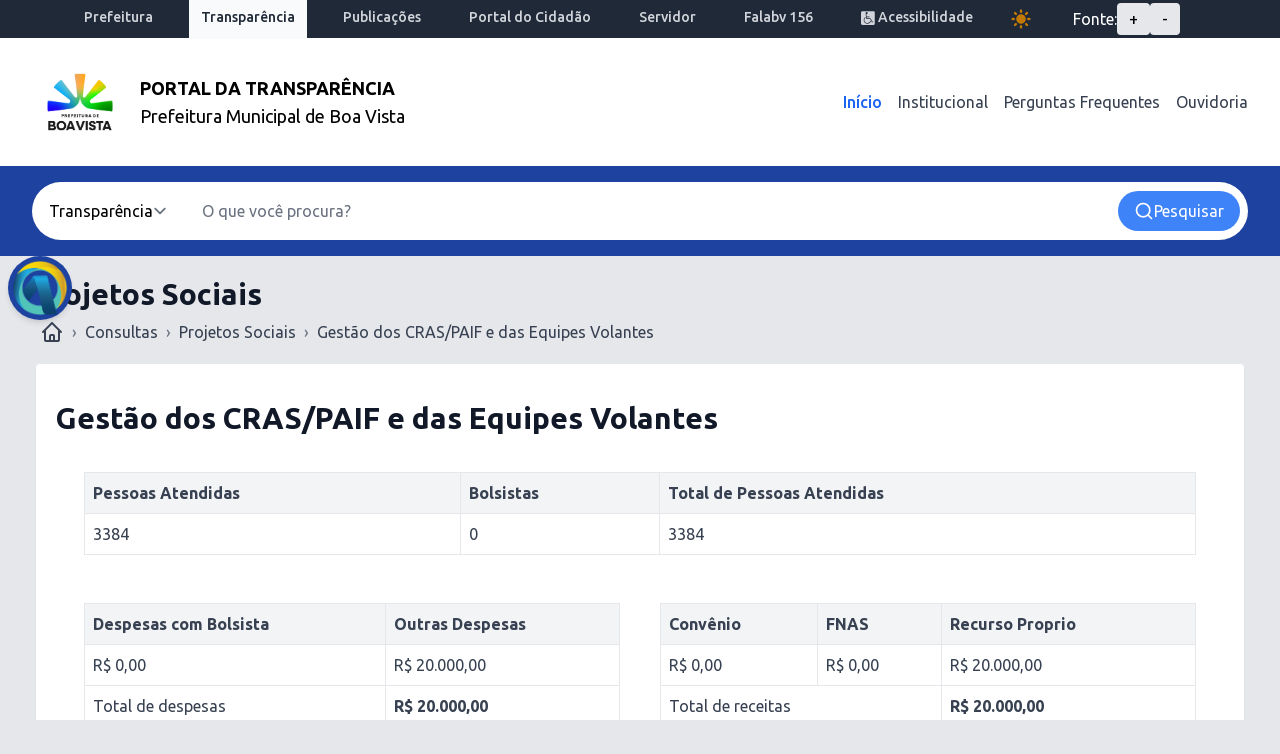

--- FILE ---
content_type: text/html; charset=UTF-8
request_url: https://transparencia.boavista.rr.gov.br/projetos-sociais/detalhe/1067
body_size: 118560
content:
<!DOCTYPE html>
<html lang="pt-br" x-data="data()">

<head>
    <meta charset="UTF-8">
    <meta name="viewport" content="width=device-width, initial-scale=1.0">
    <meta http-equiv="X-UA-Compatible" content="ie=edge">
    <title>Portal da Transparência</title>

    <link rel="stylesheet" href="https://transparencia.boavista.rr.gov.br/css/app.css">
    <script src="https://transparencia.boavista.rr.gov.br/js/app.js" defer></script>
    <script src="https://transparencia.boavista.rr.gov.br/js/init-alpine.js" defer></script>
    <style >[wire\:loading], [wire\:loading\.delay], [wire\:loading\.inline-block], [wire\:loading\.inline], [wire\:loading\.block], [wire\:loading\.flex], [wire\:loading\.table], [wire\:loading\.grid], [wire\:loading\.inline-flex] {display: none;}[wire\:loading\.delay\.shortest], [wire\:loading\.delay\.shorter], [wire\:loading\.delay\.short], [wire\:loading\.delay\.long], [wire\:loading\.delay\.longer], [wire\:loading\.delay\.longest] {display:none;}[wire\:offline] {display: none;}[wire\:dirty]:not(textarea):not(input):not(select) {display: none;}input:-webkit-autofill, select:-webkit-autofill, textarea:-webkit-autofill {animation-duration: 50000s;animation-name: livewireautofill;}@keyframes livewireautofill { from {} }</style>

    <script src="https://unpkg.com/boxicons@2.1.4/dist/boxicons.js"></script>
        <link href='https://unpkg.com/boxicons@2.1.4/css/boxicons.min.css' rel='stylesheet'>
    <script src="https://unpkg.com/lucide@latest"></script>
    
    <script>
      if (localStorage.theme === 'dark' || (!'theme' in localStorage && window.matchMedia('(prefers-color-scheme: dark)').matches)) {
          document.querySelector('html').classList.add('dark')
      } else if (localStorage.theme === 'dark') {
          document.querySelector('html').classList.add('dark')
      }
  </script>
    <style>
        @media (min-width: 640px) {
    table {
      display: inline-table !important;
    }

    thead tr:not(:first-child) {
      display: none;
    }
  }

  td:not(:last-child) {
    border-bottom: 0;
  }

  th:not(:last-child) {
    border-bottom: 2px solid rgba(0, 0, 0, .1);
  }
    </style>
    <!-- Global site tag (gtag.js) - Google Analytics -->


<!-- Hotjar Tracking Code for my site -->
<script>
  (function(h,o,t,j,a,r){
      h.hj=h.hj||function(){(h.hj.q=h.hj.q||[]).push(arguments)};
      h._hjSettings={hjid:3264135,hjsv:6};
      a=o.getElementsByTagName('head')[0];
      r=o.createElement('script');r.async=1;
      r.src=t+h._hjSettings.hjid+j+h._hjSettings.hjsv;
      a.appendChild(r);
  })(window,document,'https://static.hotjar.com/c/hotjar-','.js?sv=');
</script>



<!-- Global site tag (gtag.js) - Google Analytics -->
    <script async src="https://www.googletagmanager.com/gtag/js?id=G-YGVMV0SSG0"></script>
    <script>
    window.dataLayer = window.dataLayer || [];
    function gtag(){dataLayer.push(arguments);}
    gtag('js', new Date());

    gtag('config', 'G-YGVMV0SSG0');
    </script>
           <!--
   ___   _             _           _ _                             _   _                     _ 
  /___\ | |_ _ __ __ _| |__   __ _| | |__   ___     ___ ___  _ __ | |_(_)_ __  _   _  __ _  / \
 //  // | __| '__/ _` | '_ \ / _` | | '_ \ / _ \   / __/ _ \| '_ \| __| | '_ \| | | |/ _` |/  /
/ \_//  | |_| | | (_| | |_) | (_| | | | | | (_) | | (_| (_) | | | | |_| | | | | |_| | (_| /\_/ 
\___/    \__|_|  \__,_|_.__/ \__,_|_|_| |_|\___/   \___\___/|_| |_|\__|_|_| |_|\__,_|\__,_\/   
        
    -->

</head>

<body class="bg-gray-200 dark:bg-gray-900 dark:text-white font-ubuntu">
    <div id="content">

      

        <header class="bg-white dark:bg-gray-900 body-font w-full">
   
    <!-- TOP BAR -->
    <nav x-data="{ open: false }" class="bg-gray-800 dark:bg-yellow-300">
        <div class="max-w-7xl mx-auto px-2 sm:px-6 lg:px-8">
            <div class="flex justify-between">
                <div class="flex">


                    

                    <div class="hidden  space-x-6 sm:-my-px sm:ml-10 sm:flex">
                        <!-- Current: "bg-gray-900 text-white", Default: "text-gray-300 hover:bg-gray-700 hover:text-white" -->
                        <a href="http://boavista.rr.gov.br" target="_blank"
                            class="text-gray-300  hover:bg-gray-50 hover:text-gray-800 px-3 py-2 text-sm font-medium dark:text-gray-800"
                            aria-current="page">Prefeitura</a>

                        <a href="#" target="_blank"
                            class="bg-gray-50 text-gray-800 px-3 py-2  text-sm font-medium dark:bg-gray-900 dark:text-white">Transparência</a>

                        <a href="http://publicacoes.boavista.rr.gov.br/" target="_blank"
                            class="text-gray-300 hover:bg-gray-50  hover:text-gray-800 px-3 py-2 text-sm font-medium dark:text-gray-800">Publicações</a>

                        <a href="https://cidadao.boavista.rr.gov.br/" class="text-gray-300 hover:bg-gray-50  hover:text-gray-800 px-3 py-2 text-sm font-medium dark:text-gray-800">Portal do
                            Cidadão</a>

                        <a href="https://www.boavista.rr.gov.br/servidores" target="_blank"
                            class="text-gray-300 hover:bg-gray-50  hover:text-gray-800 px-3 py-2 text-sm font-medium dark:text-gray-800">Servidor</a>
                        
                        <a href="https://falabv156.boavista.rr.gov.br/" target="_blank"
                            class="text-gray-300 hover:bg-gray-50  hover:text-gray-800 px-3 py-2 text-sm font-medium dark:text-gray-800">Falabv 156</a>

                        

                        <a href="/acessibilidade"
                            class="text-gray-300 hover:bg-gray-50  hover:text-gray-800 px-3 py-2 text-sm font-medium dark:text-gray-800">
                            <svg class=" inline-block" xmlns="http://www.w3.org/2000/svg" width="1em" height="1em" viewBox="0 0 64 64"><path fill="currentColor" d="M56.204.779S7.363.764 7.378.779C2.884.779.276 3.102.276 7.849v48.937c0 4.441 2.49 6.842 6.981 6.842h49.144c4.49 0 6.653-2.285 6.653-6.842V7.849c0-4.631-2.219-7.07-6.85-7.07M28.999 58.152c-4.494 0-8.719-1.75-11.896-4.927a16.715 16.715 0 0 1-4.928-11.896a16.862 16.862 0 0 1 8.57-14.663l1.454 2.578a13.899 13.899 0 0 0-7.064 12.085a13.78 13.78 0 0 0 4.06 9.803a13.773 13.773 0 0 0 9.804 4.061a13.815 13.815 0 0 0 13.482-10.619l2.878.69a16.764 16.764 0 0 1-16.361 12.888zm22.804-6.201l-1.23.492l-.625-1.05l-8.092-15.009h-17.83l-.144-1.439l-2.592-23.953l.034-.033a4.716 4.716 0 0 1 3.854-6.33a4.706 4.706 0 1 1 1.119 9.346a4.698 4.698 0 0 1-1.712-.115l1.297 11.254l13.484.005v2.961l-13.162.111l.48 5.232h16.947l.419.665l7.885 14.682l3.087-1.264l1.099 2.733l-4.317 1.713z"/></svg>

                            Acessibilidade</a>
                        
                            <button id="switchTheme" class="h-10 w-10  focus:outline-none text-yellow-500">
                                <svg class="w-6 h-6" fill="currentColor" viewBox="0 0 20 20" xmlns="http://www.w3.org/2000/svg">
                                    <path fill-rule="evenodd" d="M10 2a1 1 0 011 1v1a1 1 0 11-2 0V3a1 1 0 011-1zm4 8a4 4 0 11-8 0 4 4 0 018 0zm-.464 4.95l.707.707a1 1 0 001.414-1.414l-.707-.707a1 1 0 00-1.414 1.414zm2.12-10.607a1 1 0 010 1.414l-.706.707a1 1 0 11-1.414-1.414l.707-.707a1 1 0 011.414 0zM17 11a1 1 0 100-2h-1a1 1 0 100 2h1zm-7 4a1 1 0 011 1v1a1 1 0 11-2 0v-1a1 1 0 011-1zM5.05 6.464A1 1 0 106.465 5.05l-.708-.707a1 1 0 00-1.414 1.414l.707.707zm1.414 8.486l-.707.707a1 1 0 01-1.414-1.414l.707-.707a1 1 0 011.414 1.414zM4 11a1 1 0 100-2H3a1 1 0 000 2h1z" clip-rule="evenodd">
                                    </path>
                                </svg>
                            </button>

                            <div class="flex items-center gap-x-2">
                                <span class="text-white">Fonte:</span>
                                <button onclick="changeFontSize('increase')" class="px-3 py-1 bg-gray-200 rounded hover:bg-gray-300">+</button>
                                <button onclick="changeFontSize('decrease')" class="px-3 py-1 bg-gray-200 rounded hover:bg-gray-300">-</button>
                              </div>
                    </div>


                </div>

                
                <!-- Hamburger -->
                <div class="sm:-my-px sm:ml-10 my-2 sm:hidden flex">
                    <button @click="open = ! open"
                        class="inline-flex items-center justify-center p-2 rounded-md text-gray-400 hover:text-gray-500 hover:bg-gray-100 focus:outline-none focus:bg-gray-100 focus:text-gray-500 transition duration-150 ease-in-out">
                        <svg class="h-8 w-8" stroke="currentColor" fill="none" viewBox="0 0 24 24">
                            <path :class="{'hidden': open, 'inline-flex': ! open }" class="inline-flex"
                                stroke-linecap="round" stroke-linejoin="round" stroke-width="2"
                                d="M4 6h16M4 12h16M4 18h16" />
                            <path :class="{'hidden': ! open, 'inline-flex': open }" class="hidden"
                                stroke-linecap="round" stroke-linejoin="round" stroke-width="2"
                                d="M6 18L18 6M6 6l12 12" />
                        </svg>
                    </button>
                </div>
            </div>
        </div>
        <!-- Menu Mobile. -->
        <div :class="{'block': open, 'hidden': ! open}" class="sm:hidden">
            <div class="px-2 pt-2 pb-3 space-y-1">
                <!-- Current: "bg-gray-900 text-white", Default: "text-gray-300 hover:bg-gray-700 hover:text-white" -->
                <a href="#"
                    class="text-gray-300 hover:bg-gray-700 hover:text-white block px-3 py-2 rounded-md text-base font-medium">Portal
                    do Cidadão</a>

                <a href="/" target="_blank"
                    class="text-gray-300 hover:bg-gray-700 hover:text-white block px-3 py-2 rounded-md text-base font-medium">Transparência</a>

                <a href="https://publicacoes.boavista.rr.gov.br/" target="_blank"
                    class="text-gray-300 hover:bg-gray-700 hover:text-white block px-3 py-2 rounded-md text-base font-medium">Publicações</a>

                <a href="https://cidadao.boavista.rr.gov.br/" target="_balnk"
                    class="text-gray-300 hover:bg-gray-700 hover:text-white block px-3 py-2 rounded-md text-base font-medium">Portal
                    do
                    Cidadão</a>

                <a href="https://boavista.rr.gov.br/servidores" target="_blank"
                    class="text-gray-300 hover:bg-gray-700 hover:text-white block px-3 py-2 rounded-md text-base font-medium">Servidor</a>

                <a href="https://observatorio.prefeitura.boavista.br/" target="_blank"
                    class="text-red-500 hover:bg-gray-700 hover:text-white block px-3 py-2 rounded-md text-base font-medium">Observatório</a>
            </div>
        </div>

    </nav>



    


    

    
    <nav class="bg-white dark:bg-gray-900 shadow-md  w-full top-[-90px] z-50">
    <div class="max-w-screen-xl mx-auto px-4 sm:px-6 lg:px-8 flex flex-wrap items-center justify-between py-4">
      <!-- Logo e Nome do Órgão -->
      <a href="https://transparencia.boavista.rr.gov.br" class="flex flex-col md:flex-row items-center space-x-0 md:space-x-3 text-center md:text-left">
        <img src="https://assets-pmbv.s3.sa-east-1.amazonaws.com/logo_pmbv.png" 
         alt="Logo Claro" 
         class="w-24 h-auto block dark:hidden">

    <!-- Logo para modo escuro -->
    <img src="https://assets-pmbv.s3.sa-east-1.amazonaws.com/logo_pmbv_branca.svg" 
         alt="Logo Escuro" 
         class="w-24 h-auto hidden dark:block">
        <h4 class="text-base md:text-lg leading-tight mt-2 md:mt-0  dark:text-yellow-500">
          <span class="font-semibold uppercase"> Portal da Transparência</span> <br> Prefeitura Municipal de Boa Vista
        </h4>
      </a>
  
      <!-- Botão de menu mobile -->
      <button class="block md:hidden text-gray-700 focus:outline-none" id="menu-toggle">
        <svg class="w-6 h-6" fill="none" stroke="currentColor" stroke-width="2"
          viewBox="0 0 24 24" xmlns="http://www.w3.org/2000/svg">
          <path stroke-linecap="round" stroke-linejoin="round"
            d="M4 6h16M4 12h16M4 18h16"></path>
        </svg>
      </button>
  
      <!-- Links de navegação -->
      <div class="w-full md:flex md:items-center md:w-auto hidden" id="menu">
        <div class="bg-white md:bg-transparent rounded md:rounded-none mt-4 md:mt-0 flex flex-wrap justify-center md:justify-start space-x-4 px-4 py-3 md:p-0">
            <a href="/" class="text-blue-600 dark:text-yellow-300 font-medium hover:underline">Início</a>
            
            <a href="https://transparencia.boavista.rr.gov.br/institucional" class="text-gray-700 dark:text-yellow-500 hover:text-blue-600">Institucional</a>
            <a href="/perguntas-frequentes" class="text-gray-700 dark:text-yellow-500 hover:text-blue-600">Perguntas Frequentes</a>
            <a href="https://boavista.rr.gov.br/ouvidoria" target="_blank" class="text-gray-700 dark:text-yellow-500 hover:text-blue-600">Ouvidoria</a>
          </div>
      </div>
    </div>
  
    <!-- Script simples para toggle do menu mobile -->
    <script>
      document.getElementById('menu-toggle').addEventListener('click', function () {
        const menu = document.getElementById('menu');
        menu.classList.toggle('hidden');
      });
    </script>
  </nav>
  
  
<script src="https://unpkg.com/flowbite@1.5.4/dist/flowbite.js"></script> 
    

    <div wire:id="6Ek1hVsxPbtDH84ruoGJ" wire:initial-data="{&quot;fingerprint&quot;:{&quot;id&quot;:&quot;6Ek1hVsxPbtDH84ruoGJ&quot;,&quot;name&quot;:&quot;componente.search&quot;,&quot;locale&quot;:&quot;pt_BR&quot;,&quot;path&quot;:&quot;projetos-sociais\/detalhe\/1067&quot;,&quot;method&quot;:&quot;GET&quot;,&quot;v&quot;:&quot;acj&quot;},&quot;effects&quot;:{&quot;listeners&quot;:[]},&quot;serverMemo&quot;:{&quot;children&quot;:[],&quot;errors&quot;:[],&quot;htmlHash&quot;:&quot;c1e52351&quot;,&quot;data&quot;:{&quot;query&quot;:null,&quot;portal&quot;:&quot;transparencia&quot;},&quot;dataMeta&quot;:[],&quot;checksum&quot;:&quot;947400e1a630060a669b2d1b398506dd621bb0e15d3ace9ce739554b8fc8bbfa&quot;}}">
    

    <header class="relative w-full bg-blue-800 p-4 dark:bg-black
    after:content-[''] after:absolute after:left-0 after:bottom-0 after:w-full after:h-[4px]
    after:bg-[linear-gradient(to_right,_#1e3a8a,_#3b82f6,_#f97316,_#facc15,_#22c55e,_#166534)]
    dark:after:bg-[linear-gradient(to_right,_#000000,_#1f2937,_#374151,_#4b5563)]
">
        <div class="container mx-auto flex justify-between items-center">
            <div class="flex-grow mx-4 relative">
                <form wire:submit.prevent="search" class="flex items-center space-x-2 bg-white p-2 rounded-full">

                    <select wire:model="portal" class="border border-white rounded px-2 py-2 bg-white text-black dark:bg-gray-800 dark:text-white">
                        <option value="">Selecionar portal</option>
                        <option value="transparencia">Transparência</option>
                        <option value="principal">Portal Principal</option>
                        <option value="diario">Diário Oficial</option>
                        <option value="editais">Editais</option>
                        <option value="legislacoes">Legislação</option>
                        <option value="portarias">Portarias</option>
                    </select>

                    <input 
                        type="text" 
                        wire:model.defer="query" 
                        placeholder="O que você procura?"
                        class="w-full border-white"
                    >
                    <button type="submit" class="bg-blue-500 text-white px-4 py-2 rounded-full flex items-center gap-2">
                        <svg data-lucide="search" class="w-5 h-5" stroke="url(#grad1)"></svg>
                        <span>Pesquisar</span>
                    
                        <svg width="0" height="0">
                            <defs>
                                <linearGradient id="grad1" x1="0%" y1="0%" x2="100%" y2="100%">
                                    <stop offset="0%" stop-color="#FFFFFF" />
                                    <stop offset="100%" stop-color="#FFFFFF" />
                                </linearGradient>
                            </defs>
                        </svg>
                    </button>
                </form>
            </div>
            
        </div>
    </header>
    
</div>

<!-- Livewire Component wire-end:6Ek1hVsxPbtDH84ruoGJ -->
</header>
                <div class=" rounded-full fixed left-2">
          <a href="https://radardatransparencia.atricon.org.br/radar-da-transparencia-publica.html" target="_blank" class="flex items-center transition ease-in duration-500 group hover:block hover:-translate-y-1 hover:scale-110">
            <div class=" shadow-md bg-blue-800 rounded-full p-1">
              <img src="/publico/imagens/atricon.png" alt="" class=" w-14" width="48px">
            </div>
          
            <div class="hidden group-hover:block  hover:shadow-xl hover:-translate-y-1 hover:scale-110 ml-1  text-white bg-blue-800 rounded-lg p-2 text-sm">
              <div class="flex flex-col">
                <span>Radar Nacional da </span>
                <span>Transparência Pública</span>
              </div>
            </div>
          </a>
        </div>


        
        
<div class="w-ful">
    <div class="max-w-7xl mx-auto px-2 sm:px-6 lg:px-8 p-5 flex-col items-center">
        <div class="flex flex-wrap">

            <div class="lg:flex lg:items-center lg:justify-between">
                <div class="flex-1 min-w-0">
                  <h2 class="text-2xl font-bold leading-7 text-gray-900 sm:text-3xl sm:truncate dark:text-white">
                  Projetos Sociais                  </h2>
                  <div class="flex flex-col sm:flex-row sm:flex-wrap sm:space-x-6 rounded py-2">
                    <ol class="flex text-gray-700 dark:text-white">
                        <li class="px-2">
                            <a href="https://transparencia.boavista.rr.gov.br">
                                <svg xmlns="http://www.w3.org/2000/svg" class="h-6 w-6" fill="none" viewBox="0 0 24 24" stroke="currentColor">
                                    <path stroke-linecap="round" stroke-linejoin="round" stroke-width="2" d="M3 12l2-2m0 0l7-7 7 7M5 10v10a1 1 0 001 1h3m10-11l2 2m-2-2v10a1 1 0 01-1 1h-3m-6 0a1 1 0 001-1v-4a1 1 0 011-1h2a1 1 0 011 1v4a1 1 0 001 1m-6 0h6" />
                                </svg>
                            </a>
                        </li>

                        <li class="text-gray-500 select-none">&rsaquo;</li>
                        <li class="px-2 text-gray-700 dark:text-white">Consultas</li>

                        <li class="text-gray-500 select-none">&rsaquo;</li>                        
                        <li class="px-2 text-gray-700 dark:text-white"><a href="https://transparencia.boavista.rr.gov.br/projetos-sociais">Projetos Sociais</a></li>

                        <li class="text-gray-500 select-none">&rsaquo;</li>                        
                        <li class="px-2 text-gray-700 dark:text-white">Gestão dos CRAS/PAIF e das Equipes Volantes</li>
                      </ol>
                  </div>
                </div>   

            </div> 
        </div>

        <div class="grid my-3">
            
                        <div class="p-5 mx-1 bg-white rounded shadow-sm dark:bg-gray-900 dark:text-white">
                <h5 class="my-4 leading-7 text-gray-900 sm:text-3xl sm:truncate dark:text-white"> <span class="font-bold ">Gestão dos CRAS/PAIF e das Equipes Volantes</span></h5>

                <div class="grid  m-2">


                        <div class="p-5">
                            <table class="w-full border-collapse border border-gray-200 dark:border-gray-800">
                                <thead>
                                        <tr>
                                            
                                            <td class="border border-gray-200 bg-gray-100 p-2 text-gray-700 font-bold dark:border-gray-800 dark:text-black">Pessoas Atendidas</td>
                                            <td class="border border-gray-200 bg-gray-100 p-2 text-gray-700 font-bold dark:border-gray-800 dark:text-black">Bolsistas</td>
                                            <td class="border border-gray-200 bg-gray-100 p-2 text-gray-700 font-bold dark:border-gray-800 dark:text-black">Total de Pessoas Atendidas</td>
                                        </tr>
                                    </thead>
                                <tbody>
                                    <tr>
                                        <td class="border border-gray-200 p-2 text-gray-700 dark:border-gray-800 dark:text-white"> 3384 </td>
                                        <td class="border border-gray-200 p-2 text-gray-700 dark:border-gray-800 dark:text-white"> 0 </td>
                                        <td class="border border-gray-200 p-2 text-gray-700 dark:border-gray-800 dark:text-white"> 3384 </td>
                                    </tr>
                                </tbody>                                    
                            </table>
                        </div>
    
                </div>

                <div class="grid grid-cols-2 m-2">
                    <div class="p-5">
                        <table class="w-full border-collapse border border-gray-200 dark:border-gray-800">
                            <thead>
                                    <tr>
                                        <td class="border border-gray-200 bg-gray-100 p-2 text-gray-700 font-bold dark:border-gray-800 dark:text-black">Despesas com Bolsista</td>
                                        <td class="border border-gray-200 bg-gray-100 p-2 text-gray-700 font-bold dark:border-gray-800 dark:text-black">Outras Despesas</td>
                                    </tr>
                                </thead>
                            <tbody>
                                <tr>
                                    <td class="border border-gray-200 p-2 text-gray-700 dark:border-gray-800 dark:text-white"> R$  0,00 </td>
                                    <td class="border border-gray-200 p-2 text-gray-700 dark:border-gray-800 dark:text-white"> R$  20.000,00 </td>

                                </tr>

                                <tr>
                                    <td class="border border-gray-200 p-2 text-gray-700 dark:border-gray-800 dark:text-white dark:bg-gray-800"> Total de despesas </td>
                                    <td class="border border-gray-200 p-2 text-gray-700 font-bold dark:border-gray-800  dark:text-white dark:bg-gray-800"> R$  20.000,00 </td>

                                </tr>
                            </tbody>                                    
                        </table>
                    </div>

                    <div class="p-5">
                        <table class="w-full border-collapse border border-gray-200 dark:border-gray-800">
                            <thead>
                                    <tr>
                                        <td class="border border-gray-200 bg-gray-100 p-2 text-gray-700 font-bold dark:border-gray-800 dark:text-black">Convênio</td>
                                        <td class="border border-gray-200 bg-gray-100 p-2 text-gray-700 font-bold dark:border-gray-800 dark:text-black">FNAS</td>
                                        <td class="border border-gray-200 bg-gray-100 p-2 text-gray-700 font-bold dark:border-gray-800 dark:text-black">Recurso Proprio</td>
                                    </tr>
                                </thead>
                            <tbody>
                                <tr>

                                    <td class="border border-gray-200 p-2 text-gray-700 dark:border-gray-800 dark:text-white"> R$  0,00 </td>
                                    <td class="border border-gray-200 p-2 text-gray-700 dark:border-gray-800 dark:text-white"> R$  0,00 </td>
                                    <td class="border border-gray-200 p-2 text-gray-700 dark:border-gray-800 dark:text-white"> R$  20.000,00 </td>

                                </tr>

                                <tr>

                                    <td colspan="2" class="border border-gray-200 p-2 text-gray-700 dark:border-gray-800 dark:text-white dark:bg-gray-800"> Total de receitas </td>
                                    <td class="border border-gray-200 p-2 text-gray-700 font-bold dark:border-gray-800 dark:text-white dark:bg-gray-800"> R$  20.000,00 </td>

                                </tr>
                            </tbody>                                    
                        </table>
                    </div>
                </div>


            </div>

            <div class="my-5 p-2 mx-1 bg-white rounded shadow-sm dark:bg-gray-900 dark:text-white">
                <h5 class="p-5 text-center text-2xl font-bold leading-7 text-gray-900 sm:text-3xl sm:truncate dark:text-white">Outros Histórico</h5>

                <div class="m-2">
                    <table class="w-full border-collapse border border-gray-200 dark:border-gray-800">
                        <thead>
                            <tr>
                                <td class="border border-gray-200 bg-gray-100 p-2 text-gray-700 font-bold dark:border-gray-800 dark:text-black">Mês / Ano</td>
                                <td class="border border-gray-200 bg-gray-100 p-2 text-gray-700 font-bold dark:border-gray-800 dark:text-black">Total de Pessoas Atendidas</td>
                                <td class="border border-gray-200 bg-gray-100 p-2 text-gray-700 font-bold dark:border-gray-800 dark:text-black">Total Recursos</td>
                                <td class="border border-gray-200 bg-gray-100 p-2 text-gray-700 font-bold dark:border-gray-800 dark:text-black">Total Despesas</td>
                            </tr>
                        </thead>
                        <tbody>
                            
                                                    
                            <tr >
                                <td class="border border-gray-200 p-2 text-gray-700 dark:border-gray-800 dark:text-white dark:text-black">
                                    <a href="https://transparencia.boavista.rr.gov.br/projetos-sociais/detalhe/1943">
                                    Novembro / 2025
                                    </a>
                                </td>
                                <td class="border border-gray-200 p-2 text-gray-700 dark:border-gray-800 dark:text-white"> 3639 </td>
                                <td class="border border-gray-200 p-2 text-gray-700 dark:border-gray-800 dark:text-white"> R$ 107.576,90 </td>
                                <td class="border border-gray-200 p-2 text-gray-700 dark:border-gray-800 dark:text-white"> R$ 107.576,90 </td>
                            </tr>

                          
                                                    
                            <tr >
                                <td class="border border-gray-200 p-2 text-gray-700 dark:border-gray-800 dark:text-white dark:text-black">
                                    <a href="https://transparencia.boavista.rr.gov.br/projetos-sociais/detalhe/1911">
                                    Outubro / 2025
                                    </a>
                                </td>
                                <td class="border border-gray-200 p-2 text-gray-700 dark:border-gray-800 dark:text-white"> 3628 </td>
                                <td class="border border-gray-200 p-2 text-gray-700 dark:border-gray-800 dark:text-white"> R$ 53.788,45 </td>
                                <td class="border border-gray-200 p-2 text-gray-700 dark:border-gray-800 dark:text-white"> R$ 53.788,45 </td>
                            </tr>

                          
                                                    
                            <tr >
                                <td class="border border-gray-200 p-2 text-gray-700 dark:border-gray-800 dark:text-white dark:text-black">
                                    <a href="https://transparencia.boavista.rr.gov.br/projetos-sociais/detalhe/1885">
                                    Setembro / 2025
                                    </a>
                                </td>
                                <td class="border border-gray-200 p-2 text-gray-700 dark:border-gray-800 dark:text-white"> 3612 </td>
                                <td class="border border-gray-200 p-2 text-gray-700 dark:border-gray-800 dark:text-white"> R$ 42.190,88 </td>
                                <td class="border border-gray-200 p-2 text-gray-700 dark:border-gray-800 dark:text-white"> R$ 42.190,88 </td>
                            </tr>

                          
                                                    
                            <tr >
                                <td class="border border-gray-200 p-2 text-gray-700 dark:border-gray-800 dark:text-white dark:text-black">
                                    <a href="https://transparencia.boavista.rr.gov.br/projetos-sociais/detalhe/1855">
                                    Agosto / 2025
                                    </a>
                                </td>
                                <td class="border border-gray-200 p-2 text-gray-700 dark:border-gray-800 dark:text-white"> 3612 </td>
                                <td class="border border-gray-200 p-2 text-gray-700 dark:border-gray-800 dark:text-white"> R$ 23.195,14 </td>
                                <td class="border border-gray-200 p-2 text-gray-700 dark:border-gray-800 dark:text-white"> R$ 23.195,14 </td>
                            </tr>

                          
                                                    
                            <tr >
                                <td class="border border-gray-200 p-2 text-gray-700 dark:border-gray-800 dark:text-white dark:text-black">
                                    <a href="https://transparencia.boavista.rr.gov.br/projetos-sociais/detalhe/1848">
                                    Julho / 2025
                                    </a>
                                </td>
                                <td class="border border-gray-200 p-2 text-gray-700 dark:border-gray-800 dark:text-white"> 3602 </td>
                                <td class="border border-gray-200 p-2 text-gray-700 dark:border-gray-800 dark:text-white"> R$ 0,00 </td>
                                <td class="border border-gray-200 p-2 text-gray-700 dark:border-gray-800 dark:text-white"> R$ 0,00 </td>
                            </tr>

                          
                                                    
                            <tr >
                                <td class="border border-gray-200 p-2 text-gray-700 dark:border-gray-800 dark:text-white dark:text-black">
                                    <a href="https://transparencia.boavista.rr.gov.br/projetos-sociais/detalhe/1797">
                                    Junho / 2025
                                    </a>
                                </td>
                                <td class="border border-gray-200 p-2 text-gray-700 dark:border-gray-800 dark:text-white"> 3595 </td>
                                <td class="border border-gray-200 p-2 text-gray-700 dark:border-gray-800 dark:text-white"> R$ 62.522,90 </td>
                                <td class="border border-gray-200 p-2 text-gray-700 dark:border-gray-800 dark:text-white"> R$ 62.522,90 </td>
                            </tr>

                          
                                                    
                            <tr >
                                <td class="border border-gray-200 p-2 text-gray-700 dark:border-gray-800 dark:text-white dark:text-black">
                                    <a href="https://transparencia.boavista.rr.gov.br/projetos-sociais/detalhe/1767">
                                    Maio / 2025
                                    </a>
                                </td>
                                <td class="border border-gray-200 p-2 text-gray-700 dark:border-gray-800 dark:text-white"> 3562 </td>
                                <td class="border border-gray-200 p-2 text-gray-700 dark:border-gray-800 dark:text-white"> R$ 103.335,89 </td>
                                <td class="border border-gray-200 p-2 text-gray-700 dark:border-gray-800 dark:text-white"> R$ 103.335,89 </td>
                            </tr>

                          
                                                    
                            <tr >
                                <td class="border border-gray-200 p-2 text-gray-700 dark:border-gray-800 dark:text-white dark:text-black">
                                    <a href="https://transparencia.boavista.rr.gov.br/projetos-sociais/detalhe/1740">
                                    Abril / 2025
                                    </a>
                                </td>
                                <td class="border border-gray-200 p-2 text-gray-700 dark:border-gray-800 dark:text-white"> 3549 </td>
                                <td class="border border-gray-200 p-2 text-gray-700 dark:border-gray-800 dark:text-white"> R$ 41.361,78 </td>
                                <td class="border border-gray-200 p-2 text-gray-700 dark:border-gray-800 dark:text-white"> R$ 41.361,78 </td>
                            </tr>

                          
                                                    
                            <tr >
                                <td class="border border-gray-200 p-2 text-gray-700 dark:border-gray-800 dark:text-white dark:text-black">
                                    <a href="https://transparencia.boavista.rr.gov.br/projetos-sociais/detalhe/1733">
                                    Março / 2025
                                    </a>
                                </td>
                                <td class="border border-gray-200 p-2 text-gray-700 dark:border-gray-800 dark:text-white"> 3534 </td>
                                <td class="border border-gray-200 p-2 text-gray-700 dark:border-gray-800 dark:text-white"> R$ 30.680,89 </td>
                                <td class="border border-gray-200 p-2 text-gray-700 dark:border-gray-800 dark:text-white"> R$ 30.680,89 </td>
                            </tr>

                          
                                                    
                            <tr >
                                <td class="border border-gray-200 p-2 text-gray-700 dark:border-gray-800 dark:text-white dark:text-black">
                                    <a href="https://transparencia.boavista.rr.gov.br/projetos-sociais/detalhe/1703">
                                    Fevereiro / 2025
                                    </a>
                                </td>
                                <td class="border border-gray-200 p-2 text-gray-700 dark:border-gray-800 dark:text-white"> 3528 </td>
                                <td class="border border-gray-200 p-2 text-gray-700 dark:border-gray-800 dark:text-white"> R$ 20.000,00 </td>
                                <td class="border border-gray-200 p-2 text-gray-700 dark:border-gray-800 dark:text-white"> R$ 20.000,00 </td>
                            </tr>

                          
                                                    
                            <tr >
                                <td class="border border-gray-200 p-2 text-gray-700 dark:border-gray-800 dark:text-white dark:text-black">
                                    <a href="https://transparencia.boavista.rr.gov.br/projetos-sociais/detalhe/1649">
                                    Janeiro / 2025
                                    </a>
                                </td>
                                <td class="border border-gray-200 p-2 text-gray-700 dark:border-gray-800 dark:text-white"> 3525 </td>
                                <td class="border border-gray-200 p-2 text-gray-700 dark:border-gray-800 dark:text-white"> R$ 0,00 </td>
                                <td class="border border-gray-200 p-2 text-gray-700 dark:border-gray-800 dark:text-white"> R$ 0,00 </td>
                            </tr>

                          
                                                    
                            <tr >
                                <td class="border border-gray-200 p-2 text-gray-700 dark:border-gray-800 dark:text-white dark:text-black">
                                    <a href="https://transparencia.boavista.rr.gov.br/projetos-sociais/detalhe/1618">
                                    Dezembro / 2024
                                    </a>
                                </td>
                                <td class="border border-gray-200 p-2 text-gray-700 dark:border-gray-800 dark:text-white"> 3519 </td>
                                <td class="border border-gray-200 p-2 text-gray-700 dark:border-gray-800 dark:text-white"> R$ 61.361,78 </td>
                                <td class="border border-gray-200 p-2 text-gray-700 dark:border-gray-800 dark:text-white"> R$ 61.361,78 </td>
                            </tr>

                          
                                                    
                            <tr >
                                <td class="border border-gray-200 p-2 text-gray-700 dark:border-gray-800 dark:text-white dark:text-black">
                                    <a href="https://transparencia.boavista.rr.gov.br/projetos-sociais/detalhe/1597">
                                    Novembro / 2024
                                    </a>
                                </td>
                                <td class="border border-gray-200 p-2 text-gray-700 dark:border-gray-800 dark:text-white"> 3514 </td>
                                <td class="border border-gray-200 p-2 text-gray-700 dark:border-gray-800 dark:text-white"> R$ 30.680,89 </td>
                                <td class="border border-gray-200 p-2 text-gray-700 dark:border-gray-800 dark:text-white"> R$ 30.680,89 </td>
                            </tr>

                          
                                                    
                            <tr >
                                <td class="border border-gray-200 p-2 text-gray-700 dark:border-gray-800 dark:text-white dark:text-black">
                                    <a href="https://transparencia.boavista.rr.gov.br/projetos-sociais/detalhe/1572">
                                    Outubro / 2024
                                    </a>
                                </td>
                                <td class="border border-gray-200 p-2 text-gray-700 dark:border-gray-800 dark:text-white"> 3508 </td>
                                <td class="border border-gray-200 p-2 text-gray-700 dark:border-gray-800 dark:text-white"> R$ 10.680,89 </td>
                                <td class="border border-gray-200 p-2 text-gray-700 dark:border-gray-800 dark:text-white"> R$ 10.680,89 </td>
                            </tr>

                          
                                                    
                            <tr >
                                <td class="border border-gray-200 p-2 text-gray-700 dark:border-gray-800 dark:text-white dark:text-black">
                                    <a href="https://transparencia.boavista.rr.gov.br/projetos-sociais/detalhe/1547">
                                    Setembro / 2024
                                    </a>
                                </td>
                                <td class="border border-gray-200 p-2 text-gray-700 dark:border-gray-800 dark:text-white"> 3502 </td>
                                <td class="border border-gray-200 p-2 text-gray-700 dark:border-gray-800 dark:text-white"> R$ 50.680,89 </td>
                                <td class="border border-gray-200 p-2 text-gray-700 dark:border-gray-800 dark:text-white"> R$ 50.680,89 </td>
                            </tr>

                          
                                                    
                            <tr >
                                <td class="border border-gray-200 p-2 text-gray-700 dark:border-gray-800 dark:text-white dark:text-black">
                                    <a href="https://transparencia.boavista.rr.gov.br/projetos-sociais/detalhe/1521">
                                    Agosto / 2024
                                    </a>
                                </td>
                                <td class="border border-gray-200 p-2 text-gray-700 dark:border-gray-800 dark:text-white"> 3494 </td>
                                <td class="border border-gray-200 p-2 text-gray-700 dark:border-gray-800 dark:text-white"> R$ 0,00 </td>
                                <td class="border border-gray-200 p-2 text-gray-700 dark:border-gray-800 dark:text-white"> R$ 0,00 </td>
                            </tr>

                          
                                                    
                            <tr >
                                <td class="border border-gray-200 p-2 text-gray-700 dark:border-gray-800 dark:text-white dark:text-black">
                                    <a href="https://transparencia.boavista.rr.gov.br/projetos-sociais/detalhe/1514">
                                    Julho / 2024
                                    </a>
                                </td>
                                <td class="border border-gray-200 p-2 text-gray-700 dark:border-gray-800 dark:text-white"> 3491 </td>
                                <td class="border border-gray-200 p-2 text-gray-700 dark:border-gray-800 dark:text-white"> R$ 30.680,89 </td>
                                <td class="border border-gray-200 p-2 text-gray-700 dark:border-gray-800 dark:text-white"> R$ 30.680,89 </td>
                            </tr>

                          
                                                    
                            <tr >
                                <td class="border border-gray-200 p-2 text-gray-700 dark:border-gray-800 dark:text-white dark:text-black">
                                    <a href="https://transparencia.boavista.rr.gov.br/projetos-sociais/detalhe/1468">
                                    Junho / 2024
                                    </a>
                                </td>
                                <td class="border border-gray-200 p-2 text-gray-700 dark:border-gray-800 dark:text-white"> 3482 </td>
                                <td class="border border-gray-200 p-2 text-gray-700 dark:border-gray-800 dark:text-white"> R$ 30.680,89 </td>
                                <td class="border border-gray-200 p-2 text-gray-700 dark:border-gray-800 dark:text-white"> R$ 30.680,89 </td>
                            </tr>

                          
                                                    
                            <tr >
                                <td class="border border-gray-200 p-2 text-gray-700 dark:border-gray-800 dark:text-white dark:text-black">
                                    <a href="https://transparencia.boavista.rr.gov.br/projetos-sociais/detalhe/1455">
                                    Maio / 2024
                                    </a>
                                </td>
                                <td class="border border-gray-200 p-2 text-gray-700 dark:border-gray-800 dark:text-white"> 3479 </td>
                                <td class="border border-gray-200 p-2 text-gray-700 dark:border-gray-800 dark:text-white"> R$ 50.680,89 </td>
                                <td class="border border-gray-200 p-2 text-gray-700 dark:border-gray-800 dark:text-white"> R$ 50.680,89 </td>
                            </tr>

                          
                                                    
                            <tr >
                                <td class="border border-gray-200 p-2 text-gray-700 dark:border-gray-800 dark:text-white dark:text-black">
                                    <a href="https://transparencia.boavista.rr.gov.br/projetos-sociais/detalhe/1419">
                                    Abril / 2024
                                    </a>
                                </td>
                                <td class="border border-gray-200 p-2 text-gray-700 dark:border-gray-800 dark:text-white"> 3471 </td>
                                <td class="border border-gray-200 p-2 text-gray-700 dark:border-gray-800 dark:text-white"> R$ 72.042,67 </td>
                                <td class="border border-gray-200 p-2 text-gray-700 dark:border-gray-800 dark:text-white"> R$ 72.042,67 </td>
                            </tr>

                          
                                                    
                            <tr >
                                <td class="border border-gray-200 p-2 text-gray-700 dark:border-gray-800 dark:text-white dark:text-black">
                                    <a href="https://transparencia.boavista.rr.gov.br/projetos-sociais/detalhe/1389">
                                    Março / 2024
                                    </a>
                                </td>
                                <td class="border border-gray-200 p-2 text-gray-700 dark:border-gray-800 dark:text-white"> 3467 </td>
                                <td class="border border-gray-200 p-2 text-gray-700 dark:border-gray-800 dark:text-white"> R$ 0,00 </td>
                                <td class="border border-gray-200 p-2 text-gray-700 dark:border-gray-800 dark:text-white"> R$ 0,00 </td>
                            </tr>

                          
                                                    
                            <tr >
                                <td class="border border-gray-200 p-2 text-gray-700 dark:border-gray-800 dark:text-white dark:text-black">
                                    <a href="https://transparencia.boavista.rr.gov.br/projetos-sociais/detalhe/1373">
                                    Fevereiro / 2024
                                    </a>
                                </td>
                                <td class="border border-gray-200 p-2 text-gray-700 dark:border-gray-800 dark:text-white"> 3460 </td>
                                <td class="border border-gray-200 p-2 text-gray-700 dark:border-gray-800 dark:text-white"> R$ 0,00 </td>
                                <td class="border border-gray-200 p-2 text-gray-700 dark:border-gray-800 dark:text-white"> R$ 0,00 </td>
                            </tr>

                          
                                                    
                            <tr >
                                <td class="border border-gray-200 p-2 text-gray-700 dark:border-gray-800 dark:text-white dark:text-black">
                                    <a href="https://transparencia.boavista.rr.gov.br/projetos-sociais/detalhe/1366">
                                    Janeiro / 2024
                                    </a>
                                </td>
                                <td class="border border-gray-200 p-2 text-gray-700 dark:border-gray-800 dark:text-white"> 3444 </td>
                                <td class="border border-gray-200 p-2 text-gray-700 dark:border-gray-800 dark:text-white"> R$ 0,00 </td>
                                <td class="border border-gray-200 p-2 text-gray-700 dark:border-gray-800 dark:text-white"> R$ 0,00 </td>
                            </tr>

                          
                                                    
                            <tr >
                                <td class="border border-gray-200 p-2 text-gray-700 dark:border-gray-800 dark:text-white dark:text-black">
                                    <a href="https://transparencia.boavista.rr.gov.br/projetos-sociais/detalhe/1347">
                                    Dezembro / 2023
                                    </a>
                                </td>
                                <td class="border border-gray-200 p-2 text-gray-700 dark:border-gray-800 dark:text-white"> 3441 </td>
                                <td class="border border-gray-200 p-2 text-gray-700 dark:border-gray-800 dark:text-white"> R$ 30.680,89 </td>
                                <td class="border border-gray-200 p-2 text-gray-700 dark:border-gray-800 dark:text-white"> R$ 30.680,89 </td>
                            </tr>

                          
                                                    
                            <tr >
                                <td class="border border-gray-200 p-2 text-gray-700 dark:border-gray-800 dark:text-white dark:text-black">
                                    <a href="https://transparencia.boavista.rr.gov.br/projetos-sociais/detalhe/1295">
                                    Novembro / 2023
                                    </a>
                                </td>
                                <td class="border border-gray-200 p-2 text-gray-700 dark:border-gray-800 dark:text-white"> 3436 </td>
                                <td class="border border-gray-200 p-2 text-gray-700 dark:border-gray-800 dark:text-white"> R$ 50.680,89 </td>
                                <td class="border border-gray-200 p-2 text-gray-700 dark:border-gray-800 dark:text-white"> R$ 50.680,89 </td>
                            </tr>

                          
                                                    
                            <tr >
                                <td class="border border-gray-200 p-2 text-gray-700 dark:border-gray-800 dark:text-white dark:text-black">
                                    <a href="https://transparencia.boavista.rr.gov.br/projetos-sociais/detalhe/1288">
                                    Outubro / 2023
                                    </a>
                                </td>
                                <td class="border border-gray-200 p-2 text-gray-700 dark:border-gray-800 dark:text-white"> 3433 </td>
                                <td class="border border-gray-200 p-2 text-gray-700 dark:border-gray-800 dark:text-white"> R$ 0,00 </td>
                                <td class="border border-gray-200 p-2 text-gray-700 dark:border-gray-800 dark:text-white"> R$ 0,00 </td>
                            </tr>

                          
                                                    
                            <tr >
                                <td class="border border-gray-200 p-2 text-gray-700 dark:border-gray-800 dark:text-white dark:text-black">
                                    <a href="https://transparencia.boavista.rr.gov.br/projetos-sociais/detalhe/1236">
                                    Setembro / 2023
                                    </a>
                                </td>
                                <td class="border border-gray-200 p-2 text-gray-700 dark:border-gray-800 dark:text-white"> 3433 </td>
                                <td class="border border-gray-200 p-2 text-gray-700 dark:border-gray-800 dark:text-white"> R$ 30.680,89 </td>
                                <td class="border border-gray-200 p-2 text-gray-700 dark:border-gray-800 dark:text-white"> R$ 30.680,89 </td>
                            </tr>

                          
                                                    
                            <tr >
                                <td class="border border-gray-200 p-2 text-gray-700 dark:border-gray-800 dark:text-white dark:text-black">
                                    <a href="https://transparencia.boavista.rr.gov.br/projetos-sociais/detalhe/1204">
                                    Agosto / 2023
                                    </a>
                                </td>
                                <td class="border border-gray-200 p-2 text-gray-700 dark:border-gray-800 dark:text-white"> 3422 </td>
                                <td class="border border-gray-200 p-2 text-gray-700 dark:border-gray-800 dark:text-white"> R$ 30.680,89 </td>
                                <td class="border border-gray-200 p-2 text-gray-700 dark:border-gray-800 dark:text-white"> R$ 30.680,89 </td>
                            </tr>

                          
                                                    
                            <tr >
                                <td class="border border-gray-200 p-2 text-gray-700 dark:border-gray-800 dark:text-white dark:text-black">
                                    <a href="https://transparencia.boavista.rr.gov.br/projetos-sociais/detalhe/1201">
                                    Julho / 2023
                                    </a>
                                </td>
                                <td class="border border-gray-200 p-2 text-gray-700 dark:border-gray-800 dark:text-white"> 3416 </td>
                                <td class="border border-gray-200 p-2 text-gray-700 dark:border-gray-800 dark:text-white"> R$ 61.361,78 </td>
                                <td class="border border-gray-200 p-2 text-gray-700 dark:border-gray-800 dark:text-white"> R$ 61.361,78 </td>
                            </tr>

                          
                                                    
                            <tr >
                                <td class="border border-gray-200 p-2 text-gray-700 dark:border-gray-800 dark:text-white dark:text-black">
                                    <a href="https://transparencia.boavista.rr.gov.br/projetos-sociais/detalhe/1151">
                                    Junho / 2023
                                    </a>
                                </td>
                                <td class="border border-gray-200 p-2 text-gray-700 dark:border-gray-800 dark:text-white"> 3412 </td>
                                <td class="border border-gray-200 p-2 text-gray-700 dark:border-gray-800 dark:text-white"> R$ 50.680,89 </td>
                                <td class="border border-gray-200 p-2 text-gray-700 dark:border-gray-800 dark:text-white"> R$ 50.680,89 </td>
                            </tr>

                          
                                                    
                            <tr >
                                <td class="border border-gray-200 p-2 text-gray-700 dark:border-gray-800 dark:text-white dark:text-black">
                                    <a href="https://transparencia.boavista.rr.gov.br/projetos-sociais/detalhe/1124">
                                    Maio / 2023
                                    </a>
                                </td>
                                <td class="border border-gray-200 p-2 text-gray-700 dark:border-gray-800 dark:text-white"> 3405 </td>
                                <td class="border border-gray-200 p-2 text-gray-700 dark:border-gray-800 dark:text-white"> R$ 10.680,89 </td>
                                <td class="border border-gray-200 p-2 text-gray-700 dark:border-gray-800 dark:text-white"> R$ 10.680,89 </td>
                            </tr>

                          
                                                    
                            <tr >
                                <td class="border border-gray-200 p-2 text-gray-700 dark:border-gray-800 dark:text-white dark:text-black">
                                    <a href="https://transparencia.boavista.rr.gov.br/projetos-sociais/detalhe/1105">
                                    Abril / 2023
                                    </a>
                                </td>
                                <td class="border border-gray-200 p-2 text-gray-700 dark:border-gray-800 dark:text-white"> 3397 </td>
                                <td class="border border-gray-200 p-2 text-gray-700 dark:border-gray-800 dark:text-white"> R$ 41.361,78 </td>
                                <td class="border border-gray-200 p-2 text-gray-700 dark:border-gray-800 dark:text-white"> R$ 41.361,78 </td>
                            </tr>

                          
                                                    
                            <tr class="bg-green-200 dark:bg-black">
                                <td class="border border-gray-200 p-2 text-gray-700 dark:border-gray-800 dark:text-white dark:text-black">
                                    <a href="https://transparencia.boavista.rr.gov.br/projetos-sociais/detalhe/1067">
                                    Março / 2023
                                    </a>
                                </td>
                                <td class="border border-gray-200 p-2 text-gray-700 dark:border-gray-800 dark:text-white"> 3384 </td>
                                <td class="border border-gray-200 p-2 text-gray-700 dark:border-gray-800 dark:text-white"> R$ 20.000,00 </td>
                                <td class="border border-gray-200 p-2 text-gray-700 dark:border-gray-800 dark:text-white"> R$ 20.000,00 </td>
                            </tr>

                          
                                                    
                            <tr >
                                <td class="border border-gray-200 p-2 text-gray-700 dark:border-gray-800 dark:text-white dark:text-black">
                                    <a href="https://transparencia.boavista.rr.gov.br/projetos-sociais/detalhe/1037">
                                    Fevereiro / 2023
                                    </a>
                                </td>
                                <td class="border border-gray-200 p-2 text-gray-700 dark:border-gray-800 dark:text-white"> 3378 </td>
                                <td class="border border-gray-200 p-2 text-gray-700 dark:border-gray-800 dark:text-white"> R$ 0,00 </td>
                                <td class="border border-gray-200 p-2 text-gray-700 dark:border-gray-800 dark:text-white"> R$ 0,00 </td>
                            </tr>

                          
                                                    
                            <tr >
                                <td class="border border-gray-200 p-2 text-gray-700 dark:border-gray-800 dark:text-white dark:text-black">
                                    <a href="https://transparencia.boavista.rr.gov.br/projetos-sociais/detalhe/1010">
                                    Janeiro / 2023
                                    </a>
                                </td>
                                <td class="border border-gray-200 p-2 text-gray-700 dark:border-gray-800 dark:text-white"> 3369 </td>
                                <td class="border border-gray-200 p-2 text-gray-700 dark:border-gray-800 dark:text-white"> R$ 0,00 </td>
                                <td class="border border-gray-200 p-2 text-gray-700 dark:border-gray-800 dark:text-white"> R$ 0,00 </td>
                            </tr>

                          
                                                    
                            <tr >
                                <td class="border border-gray-200 p-2 text-gray-700 dark:border-gray-800 dark:text-white dark:text-black">
                                    <a href="https://transparencia.boavista.rr.gov.br/projetos-sociais/detalhe/978">
                                    Dezembro / 2022
                                    </a>
                                </td>
                                <td class="border border-gray-200 p-2 text-gray-700 dark:border-gray-800 dark:text-white"> 3362 </td>
                                <td class="border border-gray-200 p-2 text-gray-700 dark:border-gray-800 dark:text-white"> R$ 41.361,78 </td>
                                <td class="border border-gray-200 p-2 text-gray-700 dark:border-gray-800 dark:text-white"> R$ 41.361,78 </td>
                            </tr>

                          
                                                    
                            <tr >
                                <td class="border border-gray-200 p-2 text-gray-700 dark:border-gray-800 dark:text-white dark:text-black">
                                    <a href="https://transparencia.boavista.rr.gov.br/projetos-sociais/detalhe/952">
                                    Novembro / 2022
                                    </a>
                                </td>
                                <td class="border border-gray-200 p-2 text-gray-700 dark:border-gray-800 dark:text-white"> 3357 </td>
                                <td class="border border-gray-200 p-2 text-gray-700 dark:border-gray-800 dark:text-white"> R$ 30.680,89 </td>
                                <td class="border border-gray-200 p-2 text-gray-700 dark:border-gray-800 dark:text-white"> R$ 30.680,89 </td>
                            </tr>

                          
                                                    
                            <tr >
                                <td class="border border-gray-200 p-2 text-gray-700 dark:border-gray-800 dark:text-white dark:text-black">
                                    <a href="https://transparencia.boavista.rr.gov.br/projetos-sociais/detalhe/925">
                                    Outubro / 2022
                                    </a>
                                </td>
                                <td class="border border-gray-200 p-2 text-gray-700 dark:border-gray-800 dark:text-white"> 3354 </td>
                                <td class="border border-gray-200 p-2 text-gray-700 dark:border-gray-800 dark:text-white"> R$ 30.680,89 </td>
                                <td class="border border-gray-200 p-2 text-gray-700 dark:border-gray-800 dark:text-white"> R$ 30.680,89 </td>
                            </tr>

                          
                                                    
                            <tr >
                                <td class="border border-gray-200 p-2 text-gray-700 dark:border-gray-800 dark:text-white dark:text-black">
                                    <a href="https://transparencia.boavista.rr.gov.br/projetos-sociais/detalhe/899">
                                    Setembro / 2022
                                    </a>
                                </td>
                                <td class="border border-gray-200 p-2 text-gray-700 dark:border-gray-800 dark:text-white"> 3354 </td>
                                <td class="border border-gray-200 p-2 text-gray-700 dark:border-gray-800 dark:text-white"> R$ 20.000,00 </td>
                                <td class="border border-gray-200 p-2 text-gray-700 dark:border-gray-800 dark:text-white"> R$ 20.000,00 </td>
                            </tr>

                          
                                                    
                            <tr >
                                <td class="border border-gray-200 p-2 text-gray-700 dark:border-gray-800 dark:text-white dark:text-black">
                                    <a href="https://transparencia.boavista.rr.gov.br/projetos-sociais/detalhe/874">
                                    Agosto / 2022
                                    </a>
                                </td>
                                <td class="border border-gray-200 p-2 text-gray-700 dark:border-gray-800 dark:text-white"> 3358 </td>
                                <td class="border border-gray-200 p-2 text-gray-700 dark:border-gray-800 dark:text-white"> R$ 38.453,75 </td>
                                <td class="border border-gray-200 p-2 text-gray-700 dark:border-gray-800 dark:text-white"> R$ 38.453,75 </td>
                            </tr>

                          
                                                    
                            <tr >
                                <td class="border border-gray-200 p-2 text-gray-700 dark:border-gray-800 dark:text-white dark:text-black">
                                    <a href="https://transparencia.boavista.rr.gov.br/projetos-sociais/detalhe/848">
                                    Julho / 2022
                                    </a>
                                </td>
                                <td class="border border-gray-200 p-2 text-gray-700 dark:border-gray-800 dark:text-white"> 3352 </td>
                                <td class="border border-gray-200 p-2 text-gray-700 dark:border-gray-800 dark:text-white"> R$ 21.030,00 </td>
                                <td class="border border-gray-200 p-2 text-gray-700 dark:border-gray-800 dark:text-white"> R$ 21.030,00 </td>
                            </tr>

                          
                                                    
                            <tr >
                                <td class="border border-gray-200 p-2 text-gray-700 dark:border-gray-800 dark:text-white dark:text-black">
                                    <a href="https://transparencia.boavista.rr.gov.br/projetos-sociais/detalhe/821">
                                    Junho / 2022
                                    </a>
                                </td>
                                <td class="border border-gray-200 p-2 text-gray-700 dark:border-gray-800 dark:text-white"> 3358 </td>
                                <td class="border border-gray-200 p-2 text-gray-700 dark:border-gray-800 dark:text-white"> R$ 16.510,05 </td>
                                <td class="border border-gray-200 p-2 text-gray-700 dark:border-gray-800 dark:text-white"> R$ 16.510,05 </td>
                            </tr>

                          
                                                    
                            <tr >
                                <td class="border border-gray-200 p-2 text-gray-700 dark:border-gray-800 dark:text-white dark:text-black">
                                    <a href="https://transparencia.boavista.rr.gov.br/projetos-sociais/detalhe/795">
                                    Maio / 2022
                                    </a>
                                </td>
                                <td class="border border-gray-200 p-2 text-gray-700 dark:border-gray-800 dark:text-white"> 3356 </td>
                                <td class="border border-gray-200 p-2 text-gray-700 dark:border-gray-800 dark:text-white"> R$ 2.447,21 </td>
                                <td class="border border-gray-200 p-2 text-gray-700 dark:border-gray-800 dark:text-white"> R$ 2.447,21 </td>
                            </tr>

                          
                                                    
                            <tr >
                                <td class="border border-gray-200 p-2 text-gray-700 dark:border-gray-800 dark:text-white dark:text-black">
                                    <a href="https://transparencia.boavista.rr.gov.br/projetos-sociais/detalhe/770">
                                    Abril / 2022
                                    </a>
                                </td>
                                <td class="border border-gray-200 p-2 text-gray-700 dark:border-gray-800 dark:text-white"> 3349 </td>
                                <td class="border border-gray-200 p-2 text-gray-700 dark:border-gray-800 dark:text-white"> R$ 0,00 </td>
                                <td class="border border-gray-200 p-2 text-gray-700 dark:border-gray-800 dark:text-white"> R$ 0,00 </td>
                            </tr>

                          
                                                    
                            <tr >
                                <td class="border border-gray-200 p-2 text-gray-700 dark:border-gray-800 dark:text-white dark:text-black">
                                    <a href="https://transparencia.boavista.rr.gov.br/projetos-sociais/detalhe/740">
                                    Outubro / 2021
                                    </a>
                                </td>
                                <td class="border border-gray-200 p-2 text-gray-700 dark:border-gray-800 dark:text-white"> 3338 </td>
                                <td class="border border-gray-200 p-2 text-gray-700 dark:border-gray-800 dark:text-white"> R$ 0,00 </td>
                                <td class="border border-gray-200 p-2 text-gray-700 dark:border-gray-800 dark:text-white"> R$ 0,00 </td>
                            </tr>

                          
                                                    
                            <tr >
                                <td class="border border-gray-200 p-2 text-gray-700 dark:border-gray-800 dark:text-white dark:text-black">
                                    <a href="https://transparencia.boavista.rr.gov.br/projetos-sociais/detalhe/711">
                                    Setembro / 2021
                                    </a>
                                </td>
                                <td class="border border-gray-200 p-2 text-gray-700 dark:border-gray-800 dark:text-white"> 3337 </td>
                                <td class="border border-gray-200 p-2 text-gray-700 dark:border-gray-800 dark:text-white"> R$ 0,00 </td>
                                <td class="border border-gray-200 p-2 text-gray-700 dark:border-gray-800 dark:text-white"> R$ 0,00 </td>
                            </tr>

                          
                                                    
                            <tr >
                                <td class="border border-gray-200 p-2 text-gray-700 dark:border-gray-800 dark:text-white dark:text-black">
                                    <a href="https://transparencia.boavista.rr.gov.br/projetos-sociais/detalhe/684">
                                    Agosto / 2021
                                    </a>
                                </td>
                                <td class="border border-gray-200 p-2 text-gray-700 dark:border-gray-800 dark:text-white"> 3330 </td>
                                <td class="border border-gray-200 p-2 text-gray-700 dark:border-gray-800 dark:text-white"> R$ 0,00 </td>
                                <td class="border border-gray-200 p-2 text-gray-700 dark:border-gray-800 dark:text-white"> R$ 0,00 </td>
                            </tr>

                          
                                                    
                            <tr >
                                <td class="border border-gray-200 p-2 text-gray-700 dark:border-gray-800 dark:text-white dark:text-black">
                                    <a href="https://transparencia.boavista.rr.gov.br/projetos-sociais/detalhe/653">
                                    Julho / 2021
                                    </a>
                                </td>
                                <td class="border border-gray-200 p-2 text-gray-700 dark:border-gray-800 dark:text-white"> 3328 </td>
                                <td class="border border-gray-200 p-2 text-gray-700 dark:border-gray-800 dark:text-white"> R$ 0,00 </td>
                                <td class="border border-gray-200 p-2 text-gray-700 dark:border-gray-800 dark:text-white"> R$ 0,00 </td>
                            </tr>

                          
                                                    
                            <tr >
                                <td class="border border-gray-200 p-2 text-gray-700 dark:border-gray-800 dark:text-white dark:text-black">
                                    <a href="https://transparencia.boavista.rr.gov.br/projetos-sociais/detalhe/626">
                                    Junho / 2021
                                    </a>
                                </td>
                                <td class="border border-gray-200 p-2 text-gray-700 dark:border-gray-800 dark:text-white"> 3322 </td>
                                <td class="border border-gray-200 p-2 text-gray-700 dark:border-gray-800 dark:text-white"> R$ 0,00 </td>
                                <td class="border border-gray-200 p-2 text-gray-700 dark:border-gray-800 dark:text-white"> R$ 0,00 </td>
                            </tr>

                          
                                                    
                            <tr >
                                <td class="border border-gray-200 p-2 text-gray-700 dark:border-gray-800 dark:text-white dark:text-black">
                                    <a href="https://transparencia.boavista.rr.gov.br/projetos-sociais/detalhe/598">
                                    Maio / 2021
                                    </a>
                                </td>
                                <td class="border border-gray-200 p-2 text-gray-700 dark:border-gray-800 dark:text-white"> 3419 </td>
                                <td class="border border-gray-200 p-2 text-gray-700 dark:border-gray-800 dark:text-white"> R$ 0,00 </td>
                                <td class="border border-gray-200 p-2 text-gray-700 dark:border-gray-800 dark:text-white"> R$ 0,00 </td>
                            </tr>

                          
                                                    
                            <tr >
                                <td class="border border-gray-200 p-2 text-gray-700 dark:border-gray-800 dark:text-white dark:text-black">
                                    <a href="https://transparencia.boavista.rr.gov.br/projetos-sociais/detalhe/572">
                                    Abril / 2021
                                    </a>
                                </td>
                                <td class="border border-gray-200 p-2 text-gray-700 dark:border-gray-800 dark:text-white"> 3382 </td>
                                <td class="border border-gray-200 p-2 text-gray-700 dark:border-gray-800 dark:text-white"> R$ 170.000,00 </td>
                                <td class="border border-gray-200 p-2 text-gray-700 dark:border-gray-800 dark:text-white"> R$ 170.000,00 </td>
                            </tr>

                          
                                                    
                            <tr >
                                <td class="border border-gray-200 p-2 text-gray-700 dark:border-gray-800 dark:text-white dark:text-black">
                                    <a href="https://transparencia.boavista.rr.gov.br/projetos-sociais/detalhe/545">
                                    Março / 2021
                                    </a>
                                </td>
                                <td class="border border-gray-200 p-2 text-gray-700 dark:border-gray-800 dark:text-white"> 3375 </td>
                                <td class="border border-gray-200 p-2 text-gray-700 dark:border-gray-800 dark:text-white"> R$ 17.500,00 </td>
                                <td class="border border-gray-200 p-2 text-gray-700 dark:border-gray-800 dark:text-white"> R$ 17.500,00 </td>
                            </tr>

                          
                                                    
                            <tr >
                                <td class="border border-gray-200 p-2 text-gray-700 dark:border-gray-800 dark:text-white dark:text-black">
                                    <a href="https://transparencia.boavista.rr.gov.br/projetos-sociais/detalhe/526">
                                    Fevereiro / 2021
                                    </a>
                                </td>
                                <td class="border border-gray-200 p-2 text-gray-700 dark:border-gray-800 dark:text-white"> 3360 </td>
                                <td class="border border-gray-200 p-2 text-gray-700 dark:border-gray-800 dark:text-white"> R$ 0,00 </td>
                                <td class="border border-gray-200 p-2 text-gray-700 dark:border-gray-800 dark:text-white"> R$ 0,00 </td>
                            </tr>

                          
                                                    
                            <tr >
                                <td class="border border-gray-200 p-2 text-gray-700 dark:border-gray-800 dark:text-white dark:text-black">
                                    <a href="https://transparencia.boavista.rr.gov.br/projetos-sociais/detalhe/452">
                                    Dezembro / 2020
                                    </a>
                                </td>
                                <td class="border border-gray-200 p-2 text-gray-700 dark:border-gray-800 dark:text-white"> 3358 </td>
                                <td class="border border-gray-200 p-2 text-gray-700 dark:border-gray-800 dark:text-white"> R$ 0,00 </td>
                                <td class="border border-gray-200 p-2 text-gray-700 dark:border-gray-800 dark:text-white"> R$ 0,00 </td>
                            </tr>

                          
                                                    
                            <tr >
                                <td class="border border-gray-200 p-2 text-gray-700 dark:border-gray-800 dark:text-white dark:text-black">
                                    <a href="https://transparencia.boavista.rr.gov.br/projetos-sociais/detalhe/423">
                                    Novembro / 2020
                                    </a>
                                </td>
                                <td class="border border-gray-200 p-2 text-gray-700 dark:border-gray-800 dark:text-white"> 3349 </td>
                                <td class="border border-gray-200 p-2 text-gray-700 dark:border-gray-800 dark:text-white"> R$ 0,00 </td>
                                <td class="border border-gray-200 p-2 text-gray-700 dark:border-gray-800 dark:text-white"> R$ 0,00 </td>
                            </tr>

                          
                                                    
                            <tr >
                                <td class="border border-gray-200 p-2 text-gray-700 dark:border-gray-800 dark:text-white dark:text-black">
                                    <a href="https://transparencia.boavista.rr.gov.br/projetos-sociais/detalhe/393">
                                    Outubro / 2020
                                    </a>
                                </td>
                                <td class="border border-gray-200 p-2 text-gray-700 dark:border-gray-800 dark:text-white"> 3333 </td>
                                <td class="border border-gray-200 p-2 text-gray-700 dark:border-gray-800 dark:text-white"> R$ 0,00 </td>
                                <td class="border border-gray-200 p-2 text-gray-700 dark:border-gray-800 dark:text-white"> R$ 0,00 </td>
                            </tr>

                          
                                                    
                            <tr >
                                <td class="border border-gray-200 p-2 text-gray-700 dark:border-gray-800 dark:text-white dark:text-black">
                                    <a href="https://transparencia.boavista.rr.gov.br/projetos-sociais/detalhe/363">
                                    Setembro / 2020
                                    </a>
                                </td>
                                <td class="border border-gray-200 p-2 text-gray-700 dark:border-gray-800 dark:text-white"> 3320 </td>
                                <td class="border border-gray-200 p-2 text-gray-700 dark:border-gray-800 dark:text-white"> R$ 0,00 </td>
                                <td class="border border-gray-200 p-2 text-gray-700 dark:border-gray-800 dark:text-white"> R$ 0,00 </td>
                            </tr>

                          
                                                    
                            <tr >
                                <td class="border border-gray-200 p-2 text-gray-700 dark:border-gray-800 dark:text-white dark:text-black">
                                    <a href="https://transparencia.boavista.rr.gov.br/projetos-sociais/detalhe/338">
                                    Agosto / 2020
                                    </a>
                                </td>
                                <td class="border border-gray-200 p-2 text-gray-700 dark:border-gray-800 dark:text-white"> 3317 </td>
                                <td class="border border-gray-200 p-2 text-gray-700 dark:border-gray-800 dark:text-white"> R$ 0,00 </td>
                                <td class="border border-gray-200 p-2 text-gray-700 dark:border-gray-800 dark:text-white"> R$ 0,00 </td>
                            </tr>

                          
                                                    
                            <tr >
                                <td class="border border-gray-200 p-2 text-gray-700 dark:border-gray-800 dark:text-white dark:text-black">
                                    <a href="https://transparencia.boavista.rr.gov.br/projetos-sociais/detalhe/309">
                                    Julho / 2020
                                    </a>
                                </td>
                                <td class="border border-gray-200 p-2 text-gray-700 dark:border-gray-800 dark:text-white"> 3307 </td>
                                <td class="border border-gray-200 p-2 text-gray-700 dark:border-gray-800 dark:text-white"> R$ 0,00 </td>
                                <td class="border border-gray-200 p-2 text-gray-700 dark:border-gray-800 dark:text-white"> R$ 0,00 </td>
                            </tr>

                          
                                                    
                            <tr >
                                <td class="border border-gray-200 p-2 text-gray-700 dark:border-gray-800 dark:text-white dark:text-black">
                                    <a href="https://transparencia.boavista.rr.gov.br/projetos-sociais/detalhe/281">
                                    Junho / 2020
                                    </a>
                                </td>
                                <td class="border border-gray-200 p-2 text-gray-700 dark:border-gray-800 dark:text-white"> 3298 </td>
                                <td class="border border-gray-200 p-2 text-gray-700 dark:border-gray-800 dark:text-white"> R$ 3.629,88 </td>
                                <td class="border border-gray-200 p-2 text-gray-700 dark:border-gray-800 dark:text-white"> R$ 3.629,88 </td>
                            </tr>

                          
                                                    
                            <tr >
                                <td class="border border-gray-200 p-2 text-gray-700 dark:border-gray-800 dark:text-white dark:text-black">
                                    <a href="https://transparencia.boavista.rr.gov.br/projetos-sociais/detalhe/257">
                                    Maio / 2020
                                    </a>
                                </td>
                                <td class="border border-gray-200 p-2 text-gray-700 dark:border-gray-800 dark:text-white"> 3298 </td>
                                <td class="border border-gray-200 p-2 text-gray-700 dark:border-gray-800 dark:text-white"> R$ 172.118,67 </td>
                                <td class="border border-gray-200 p-2 text-gray-700 dark:border-gray-800 dark:text-white"> R$ 172.118,67 </td>
                            </tr>

                          
                                                    
                            <tr >
                                <td class="border border-gray-200 p-2 text-gray-700 dark:border-gray-800 dark:text-white dark:text-black">
                                    <a href="https://transparencia.boavista.rr.gov.br/projetos-sociais/detalhe/230">
                                    Abril / 2020
                                    </a>
                                </td>
                                <td class="border border-gray-200 p-2 text-gray-700 dark:border-gray-800 dark:text-white"> 3298 </td>
                                <td class="border border-gray-200 p-2 text-gray-700 dark:border-gray-800 dark:text-white"> R$ 0,00 </td>
                                <td class="border border-gray-200 p-2 text-gray-700 dark:border-gray-800 dark:text-white"> R$ 0,00 </td>
                            </tr>

                          
                                                    
                            <tr >
                                <td class="border border-gray-200 p-2 text-gray-700 dark:border-gray-800 dark:text-white dark:text-black">
                                    <a href="https://transparencia.boavista.rr.gov.br/projetos-sociais/detalhe/206">
                                    Março / 2020
                                    </a>
                                </td>
                                <td class="border border-gray-200 p-2 text-gray-700 dark:border-gray-800 dark:text-white"> 3298 </td>
                                <td class="border border-gray-200 p-2 text-gray-700 dark:border-gray-800 dark:text-white"> R$ 4.033,20 </td>
                                <td class="border border-gray-200 p-2 text-gray-700 dark:border-gray-800 dark:text-white"> R$ 4.033,20 </td>
                            </tr>

                          
                                                    
                            <tr >
                                <td class="border border-gray-200 p-2 text-gray-700 dark:border-gray-800 dark:text-white dark:text-black">
                                    <a href="https://transparencia.boavista.rr.gov.br/projetos-sociais/detalhe/164">
                                    Janeiro / 2020
                                    </a>
                                </td>
                                <td class="border border-gray-200 p-2 text-gray-700 dark:border-gray-800 dark:text-white"> 3271 </td>
                                <td class="border border-gray-200 p-2 text-gray-700 dark:border-gray-800 dark:text-white"> R$ 0,00 </td>
                                <td class="border border-gray-200 p-2 text-gray-700 dark:border-gray-800 dark:text-white"> R$ 0,00 </td>
                            </tr>

                          
                                                    
                            <tr >
                                <td class="border border-gray-200 p-2 text-gray-700 dark:border-gray-800 dark:text-white dark:text-black">
                                    <a href="https://transparencia.boavista.rr.gov.br/projetos-sociais/detalhe/134">
                                    Dezembro / 2019
                                    </a>
                                </td>
                                <td class="border border-gray-200 p-2 text-gray-700 dark:border-gray-800 dark:text-white"> 3255 </td>
                                <td class="border border-gray-200 p-2 text-gray-700 dark:border-gray-800 dark:text-white"> R$ 0,00 </td>
                                <td class="border border-gray-200 p-2 text-gray-700 dark:border-gray-800 dark:text-white"> R$ 0,00 </td>
                            </tr>

                          
                                                    
                            <tr >
                                <td class="border border-gray-200 p-2 text-gray-700 dark:border-gray-800 dark:text-white dark:text-black">
                                    <a href="https://transparencia.boavista.rr.gov.br/projetos-sociais/detalhe/103">
                                    Novembro / 2019
                                    </a>
                                </td>
                                <td class="border border-gray-200 p-2 text-gray-700 dark:border-gray-800 dark:text-white"> 3213 </td>
                                <td class="border border-gray-200 p-2 text-gray-700 dark:border-gray-800 dark:text-white"> R$ 4.033,20 </td>
                                <td class="border border-gray-200 p-2 text-gray-700 dark:border-gray-800 dark:text-white"> R$ 4.033,20 </td>
                            </tr>

                          
                                                    
                            <tr >
                                <td class="border border-gray-200 p-2 text-gray-700 dark:border-gray-800 dark:text-white dark:text-black">
                                    <a href="https://transparencia.boavista.rr.gov.br/projetos-sociais/detalhe/74">
                                    Outubro / 2019
                                    </a>
                                </td>
                                <td class="border border-gray-200 p-2 text-gray-700 dark:border-gray-800 dark:text-white"> 3212 </td>
                                <td class="border border-gray-200 p-2 text-gray-700 dark:border-gray-800 dark:text-white"> R$ 4.033,00 </td>
                                <td class="border border-gray-200 p-2 text-gray-700 dark:border-gray-800 dark:text-white"> R$ 4.033,00 </td>
                            </tr>

                          
                                                    
                            <tr >
                                <td class="border border-gray-200 p-2 text-gray-700 dark:border-gray-800 dark:text-white dark:text-black">
                                    <a href="https://transparencia.boavista.rr.gov.br/projetos-sociais/detalhe/65">
                                    Setembro / 2019
                                    </a>
                                </td>
                                <td class="border border-gray-200 p-2 text-gray-700 dark:border-gray-800 dark:text-white"> 3209 </td>
                                <td class="border border-gray-200 p-2 text-gray-700 dark:border-gray-800 dark:text-white"> R$ 4.033,00 </td>
                                <td class="border border-gray-200 p-2 text-gray-700 dark:border-gray-800 dark:text-white"> R$ 4.033,00 </td>
                            </tr>

                          
                                                    
                            <tr >
                                <td class="border border-gray-200 p-2 text-gray-700 dark:border-gray-800 dark:text-white dark:text-black">
                                    <a href="https://transparencia.boavista.rr.gov.br/projetos-sociais/detalhe/31">
                                    Agosto / 2019
                                    </a>
                                </td>
                                <td class="border border-gray-200 p-2 text-gray-700 dark:border-gray-800 dark:text-white"> 0 </td>
                                <td class="border border-gray-200 p-2 text-gray-700 dark:border-gray-800 dark:text-white"> R$ 179.033,20 </td>
                                <td class="border border-gray-200 p-2 text-gray-700 dark:border-gray-800 dark:text-white"> R$ 0,00 </td>
                            </tr>

                                                    
                        </tbody>
                      </table>
                </div>
            </div>
            
                    </div>

    </div>
</div>
            
        


 
        <div wire:id="m3CSKRiJAHSuVRTyFvdV" wire:initial-data="{&quot;fingerprint&quot;:{&quot;id&quot;:&quot;m3CSKRiJAHSuVRTyFvdV&quot;,&quot;name&quot;:&quot;pesquisa.inicio&quot;,&quot;locale&quot;:&quot;pt_BR&quot;,&quot;path&quot;:&quot;projetos-sociais\/detalhe\/1067&quot;,&quot;method&quot;:&quot;GET&quot;,&quot;v&quot;:&quot;acj&quot;},&quot;effects&quot;:{&quot;listeners&quot;:[]},&quot;serverMemo&quot;:{&quot;children&quot;:[],&quot;errors&quot;:[],&quot;htmlHash&quot;:&quot;e3047ca1&quot;,&quot;data&quot;:{&quot;selectedEmoji&quot;:null,&quot;success_message&quot;:null,&quot;email&quot;:null,&quot;message&quot;:null,&quot;pageUrl&quot;:&quot;https:\/\/transparencia.boavista.rr.gov.br\/projetos-sociais\/detalhe\/1067&quot;},&quot;dataMeta&quot;:[],&quot;checksum&quot;:&quot;c2b2374a0a92c913de0d14a28a8d76ee41489cde45723e2779965e7d50f8664d&quot;}}">
    <div class="relative w-full bg-green-700 dark:bg-gray-900 p-10
    after:content-[''] after:absolute after:left-0 after:bottom-0 after:w-full after:h-[4px]
                            after:bg-[linear-gradient(to_right,_#1e3a8a,_#3b82f6,_#f97316,_#facc15,_#22c55e,_#166534)]
                            dark:after:bg-[linear-gradient(to_right,_#000000,_#1f2937,_#374151,_#4b5563)]
    ">
    <div class="max-w-7xl mx-auto px-2 sm:px-6 lg:px-8 p-5 flex flex-col items-center text-center">
                    <div>
                <h2 class="mb-12 text-[1.75rem] font-extrabold leading-9 tracking-tight text-green-300 dark:text-yellow-300 md:text-4xl">
                    Qual o seu nível de satisfação com essa página?
                </h2>
            </div>
        
            <div>
                <div class="grid grid-cols-2 sm:grid-cols-3 md:grid-cols-5 gap-5">
                                        <button wire:click="selectEmoji('1')" 
                        class="group flex flex-col justify-center items-center text-white dark:text-yellow-600 hover:scale-110 transition-transform">
                        
                        <i data-lucide="laugh" 
                        class="w-12 h-12 text-green-500 dark:text-yellow-400 group-hover:text-white dark:group-hover:text-yellow-300"></i>
                        
                        <span class="text-center mt-1 text-green-500 group-hover:text-white dark:text-yellow-400 dark:group-hover:text-yellow-300">
                            Muito satisfeito
                        </span>
                    </button>
                                        <button wire:click="selectEmoji('2')" 
                        class="group flex flex-col justify-center items-center text-white dark:text-yellow-600 hover:scale-110 transition-transform">
                        
                        <i data-lucide="smile" 
                        class="w-12 h-12 text-green-500 dark:text-yellow-400 group-hover:text-white dark:group-hover:text-yellow-300"></i>
                        
                        <span class="text-center mt-1 text-green-500 group-hover:text-white dark:text-yellow-400 dark:group-hover:text-yellow-300">
                            um pouco satisfeito
                        </span>
                    </button>
                                        <button wire:click="selectEmoji('3')" 
                        class="group flex flex-col justify-center items-center text-white dark:text-yellow-600 hover:scale-110 transition-transform">
                        
                        <i data-lucide="meh" 
                        class="w-12 h-12 text-green-500 dark:text-yellow-400 group-hover:text-white dark:group-hover:text-yellow-300"></i>
                        
                        <span class="text-center mt-1 text-green-500 group-hover:text-white dark:text-yellow-400 dark:group-hover:text-yellow-300">
                            Neutro
                        </span>
                    </button>
                                        <button wire:click="selectEmoji('4')" 
                        class="group flex flex-col justify-center items-center text-white dark:text-yellow-600 hover:scale-110 transition-transform">
                        
                        <i data-lucide="frown" 
                        class="w-12 h-12 text-green-500 dark:text-yellow-400 group-hover:text-white dark:group-hover:text-yellow-300"></i>
                        
                        <span class="text-center mt-1 text-green-500 group-hover:text-white dark:text-yellow-400 dark:group-hover:text-yellow-300">
                            Um pouco insatisfeito
                        </span>
                    </button>
                                        <button wire:click="selectEmoji('5')" 
                        class="group flex flex-col justify-center items-center text-white dark:text-yellow-600 hover:scale-110 transition-transform">
                        
                        <i data-lucide="angry" 
                        class="w-12 h-12 text-green-500 dark:text-yellow-400 group-hover:text-white dark:group-hover:text-yellow-300"></i>
                        
                        <span class="text-center mt-1 text-green-500 group-hover:text-white dark:text-yellow-400 dark:group-hover:text-yellow-300">
                            Muito insatisfeito
                        </span>
                    </button>
                                    </div>
            </div>
            
        
            <div class="mt-10">
                <a href="https://transparencia.boavista.rr.gov.br/pesquisa-de-satisfacao" class="text-green-300 uppercase dark:text-yellow-300 font-bold">Ver resultados</a>
            </div>

                                </div>
    
    </div>
</div>

<!-- Livewire Component wire-end:m3CSKRiJAHSuVRTyFvdV -->

<footer class="bg-white px-4 py-12 sm:px-6 sm:flex sm:flex-row-reverse dark:bg-gray-800">
    
    
    <div class="mx-auto w-full max-w-screen-xl p-4 py-6 lg:py-8">
        <div class="md:flex md:justify-between">
          <div class="mb-6 md:mb-0 items-center text-center">
              
                <img class="ml-3 h-20 inline-flex" src="https://boavista.rr.gov.br/publico/img/logos/logo_brasao_2024.svg" height="98"
                alt="Prefeitura Municipal de Boa Vista, Trabalhar e Cuidar das pessoas"
                title="Prefeitura Municipal de Boa Vista, Trabalhar e Cuidar das pessoas">
              

              <h2 class=" text-sm font-medium uppercase">Prefeitura Municipal de Boa Vista</h2>

                    <ul class="my-4 text-sm mt-8 text-left">
                        <li class="my-4">
                            <div class="flex items-start md:text-left text-center gap-4">
                                <div class="w-6 flex-shrink-0">
                                    <svg xmlns="http://www.w3.org/2000/svg" fill="none" viewBox="0 0 24 24"
                                        stroke-width="1.5" stroke="currentColor"
                                        class="w-6 h-6 text-blue-500 mt-1">
                                        <path stroke-linecap="round" stroke-linejoin="round"
                                            d="M15 10.5a3 3 0 11-6 0 3 3 0 016 0z" />
                                        <path stroke-linecap="round" stroke-linejoin="round"
                                            d="M19.5 10.5c0 7.142-7.5 11.25-7.5 11.25S4.5 17.642 4.5 10.5a7.5 7.5 0 1115 0z" />
                                    </svg>
                                </div>
                                <div>
                                    <span class="font-bold">Palácio 9 de Julho</span><br>
                                    Rua General Penha Brasil, 1011<br><br>
                                    São Francisco - CEP: 69305-130<br>
                                    <span class="font-bold">Boa Vista - Roraima - Brasil</span>
                                </div>
                            </div>
                        </li>


                        <li class="my-4">
                            <div class="flex items-start md:text-left text-center gap-4">
                                <div class="w-6 flex-shrink-0">
                                    <svg xmlns="http://www.w3.org/2000/svg" fill="none" 
                                    viewBox="0 0 24 24" stroke-width="1.5" stroke="currentColor" 
                                    class="w-6 h-6 inline-block text-orange-500 mr-4">
                                        <path stroke-linecap="round" stroke-linejoin="round" 
                                        d="M2.25 6.75c0 8.284 6.716 15 15 15h2.25a2.25 2.25 0 002.25-2.25v-1.372c0-.516-.351-.966-.852-1.091l-4.423-1.106c-.44-.11-.902.055-1.173.417l-.97 1.293c-.282.376-.769.542-1.21.38a12.035 12.035 0 01-7.143-7.143c-.162-.441.004-.928.38-1.21l1.293-.97c.363-.271.527-.734.417-1.173L6.963 3.102a1.125 1.125 0 00-1.091-.852H4.5A2.25 2.25 0 002.25 4.5v2.25z" />
                                      </svg>
                                </div>
                                <div>
                                    <span class="font-bold">Telefone</span><br>
                                    156
                                </div>
                            </div>
                        </li>

                        <li class="my-4">
                            <div class="flex items-start md:text-left text-center gap-4">
                                <div class="w-6 flex-shrink-0">
                                    <svg xmlns="http://www.w3.org/2000/svg" fill="none" viewBox="0 0 24 24" stroke-width="1.5" stroke="currentColor" class="w-6 h-6 inline-block text-yellow-500 mr-4">
                                        <path stroke-linecap="round" stroke-linejoin="round" d="M12 6v6h4.5m4.5 0a9 9 0 1 1-18 0 9 9 0 0 1 18 0Z" />
                                      </svg>
                                </div>
                                <div>
                                    <span class=" font-bold"> Horário de Funcionamento: </span>
                                    <br> Segunda a Sexta: 08:00 às 14:00
                                </div>
                            </div>
                        </li>

                        <li class="my-4">
                            <div class="flex items-start md:text-left text-center gap-4">
                                <div class="w-6 flex-shrink-0">
                                    <svg xmlns="http://www.w3.org/2000/svg" fill="none" viewBox="0 0 24 24" stroke-width="1.5" stroke="currentColor" class="w-6 h-6 inline-block text-green-500 mr-4">
                                        <path stroke-linecap="round" stroke-linejoin="round" d="M21.75 6.75v10.5a2.25 2.25 0 0 1-2.25 2.25h-15a2.25 2.25 0 0 1-2.25-2.25V6.75m19.5 0A2.25 2.25 0 0 0 19.5 4.5h-15a2.25 2.25 0 0 0-2.25 2.25m19.5 0v.243a2.25 2.25 0 0 1-1.07 1.916l-7.5 4.615a2.25 2.25 0 0 1-2.36 0L3.32 8.91a2.25 2.25 0 0 1-1.07-1.916V6.75" />
                                      </svg>
                                      
                                </div>
                                <div>
                                    <span class=" font-bold"> Email: </span>
                                    <br> transparencia@boavista.rr.gov.br
                                </div>
                            </div>
                        </li>

                        
                    </ul>

          </div>
          
            
          
      </div>
      <hr class="my-6 border-gray-200 sm:mx-auto dark:border-gray-700 lg:my-8" />
      <div class="sm:flex sm:items-center sm:justify-between">
          <span class="text-sm text-gray-500 sm:text-center dark:text-gray-400">Desenvolvido na <span class=" font-bold">SMCT - Secretaria Municipal de Controle e Transparência</span>
            - 2026
          </span>
          <div class="flex mt-4 space-x-6 sm:justify-center sm:mt-0">
              <a href="https://www.facebook.com/PrefeituradeBoaVista" target="_blank" class="text-gray-500 hover:text-gray-900 dark:hover:text-white">
                  <svg class="w-5 h-5" fill="currentColor" viewBox="0 0 24 24" aria-hidden="true"><path fill-rule="evenodd" d="M22 12c0-5.523-4.477-10-10-10S2 6.477 2 12c0 4.991 3.657 9.128 8.438 9.878v-6.987h-2.54V12h2.54V9.797c0-2.506 1.492-3.89 3.777-3.89 1.094 0 2.238.195 2.238.195v2.46h-1.26c-1.243 0-1.63.771-1.63 1.562V12h2.773l-.443 2.89h-2.33v6.988C18.343 21.128 22 16.991 22 12z" clip-rule="evenodd" /></svg>
                  <span class="sr-only">Facebook page</span>
              </a>
              <a href="https://www.instagram.com/prefeituraboavista/" target="_blank" class="text-gray-500 hover:text-gray-900 dark:hover:text-white">
                  <svg class="w-5 h-5" fill="currentColor" viewBox="0 0 24 24" aria-hidden="true"><path fill-rule="evenodd" d="M12.315 2c2.43 0 2.784.013 3.808.06 1.064.049 1.791.218 2.427.465a4.902 4.902 0 011.772 1.153 4.902 4.902 0 011.153 1.772c.247.636.416 1.363.465 2.427.048 1.067.06 1.407.06 4.123v.08c0 2.643-.012 2.987-.06 4.043-.049 1.064-.218 1.791-.465 2.427a4.902 4.902 0 01-1.153 1.772 4.902 4.902 0 01-1.772 1.153c-.636.247-1.363.416-2.427.465-1.067.048-1.407.06-4.123.06h-.08c-2.643 0-2.987-.012-4.043-.06-1.064-.049-1.791-.218-2.427-.465a4.902 4.902 0 01-1.772-1.153 4.902 4.902 0 01-1.153-1.772c-.247-.636-.416-1.363-.465-2.427-.047-1.024-.06-1.379-.06-3.808v-.63c0-2.43.013-2.784.06-3.808.049-1.064.218-1.791.465-2.427a4.902 4.902 0 011.153-1.772A4.902 4.902 0 015.45 2.525c.636-.247 1.363-.416 2.427-.465C8.901 2.013 9.256 2 11.685 2h.63zm-.081 1.802h-.468c-2.456 0-2.784.011-3.807.058-.975.045-1.504.207-1.857.344-.467.182-.8.398-1.15.748-.35.35-.566.683-.748 1.15-.137.353-.3.882-.344 1.857-.047 1.023-.058 1.351-.058 3.807v.468c0 2.456.011 2.784.058 3.807.045.975.207 1.504.344 1.857.182.466.399.8.748 1.15.35.35.683.566 1.15.748.353.137.882.3 1.857.344 1.054.048 1.37.058 4.041.058h.08c2.597 0 2.917-.01 3.96-.058.976-.045 1.505-.207 1.858-.344.466-.182.8-.398 1.15-.748.35-.35.566-.683.748-1.15.137-.353.3-.882.344-1.857.048-1.055.058-1.37.058-4.041v-.08c0-2.597-.01-2.917-.058-3.96-.045-.976-.207-1.505-.344-1.858a3.097 3.097 0 00-.748-1.15 3.098 3.098 0 00-1.15-.748c-.353-.137-.882-.3-1.857-.344-1.023-.047-1.351-.058-3.807-.058zM12 6.865a5.135 5.135 0 110 10.27 5.135 5.135 0 010-10.27zm0 1.802a3.333 3.333 0 100 6.666 3.333 3.333 0 000-6.666zm5.338-3.205a1.2 1.2 0 110 2.4 1.2 1.2 0 010-2.4z" clip-rule="evenodd" /></svg>
                  <span class="sr-only">Instagram page</span>
              </a>
              <a href="https://twitter.com/prefeiturabv" target="_blank" class="text-gray-500 hover:text-gray-900 dark:hover:text-white">
                  <svg class="w-5 h-5" fill="currentColor" viewBox="0 0 24 24" aria-hidden="true"><path d="M8.29 20.251c7.547 0 11.675-6.253 11.675-11.675 0-.178 0-.355-.012-.53A8.348 8.348 0 0022 5.92a8.19 8.19 0 01-2.357.646 4.118 4.118 0 001.804-2.27 8.224 8.224 0 01-2.605.996 4.107 4.107 0 00-6.993 3.743 11.65 11.65 0 01-8.457-4.287 4.106 4.106 0 001.27 5.477A4.072 4.072 0 012.8 9.713v.052a4.105 4.105 0 003.292 4.022 4.095 4.095 0 01-1.853.07 4.108 4.108 0 003.834 2.85A8.233 8.233 0 012 18.407a11.616 11.616 0 006.29 1.84" /></svg>
                  <span class="sr-only">Twitter page</span>
              </a>
              
          </div>
      </div>
    </div>



   

</footer>

    </div>
    <script>
      document.getElementById('switchTheme').addEventListener('click', function() {
          let htmlClasses = document.querySelector('html').classList;
          if(localStorage.theme == 'dark') {
              htmlClasses.remove('dark');
              localStorage.removeItem('theme')
          } else {
              htmlClasses.add('dark');
              localStorage.theme = 'dark';
          }
      });
  </script>
  
    <script src="https://unpkg.com/swiper/swiper-bundle.min.js"></script>
    <script >console.warn("Livewire: The published Livewire assets are out of date See: https://laravel-livewire.com/docs/installation/")</script><script src="/vendor/livewire/livewire.js?id=5cdaa3ec393c09829366" data-turbo-eval="false" data-turbolinks-eval="false" ></script><script data-turbo-eval="false" data-turbolinks-eval="false" >window.livewire = new Livewire();window.Livewire = window.livewire;window.livewire_app_url = '';window.livewire_token = 'QJhdyum8J8LcYZxLisOXkG9M7eobdBGrTrsvoYMP';window.deferLoadingAlpine = function (callback) {window.addEventListener('livewire:load', function () {callback();});};let started = false;window.addEventListener('alpine:initializing', function () {if (! started) {window.livewire.start();started = true;}});document.addEventListener("DOMContentLoaded", function () {if (! started) {window.livewire.start();started = true;}});</script>
    <script>
      lucide.createIcons();
    </script>

<script>
  document.addEventListener("DOMContentLoaded", function () {
      lucide.createIcons();

      document.querySelectorAll('[id^="icon-"]').forEach(icon => {
          const originalStroke = icon.getAttribute("stroke");

          icon.closest(".group").addEventListener("mouseenter", () => {
              icon.setAttribute("stroke", "#ffffff");
          });
          icon.closest(".group").addEventListener("mouseleave", () => {
              icon.setAttribute("stroke", originalStroke);
          });
      });
  });
</script>
<script>
  function changeFontSize(action) {
      const root = document.documentElement;
      const currentFontSize = parseFloat(window.getComputedStyle(root).fontSize);

      let newFontSize;
      if (action === 'increase') {
          newFontSize = currentFontSize * 1.1; // Increase font size by 10%
      } else if (action === 'decrease') {
          newFontSize = currentFontSize * 0.9; // Decrease font size by 10%
      }

      root.style.fontSize = newFontSize + 'px';
  }
</script>
<div wire:id="Eyew5j8x5EKgLUB8bjB5" wire:initial-data="{&quot;fingerprint&quot;:{&quot;id&quot;:&quot;Eyew5j8x5EKgLUB8bjB5&quot;,&quot;name&quot;:&quot;livewire-ui-modal&quot;,&quot;locale&quot;:&quot;pt_BR&quot;,&quot;path&quot;:&quot;projetos-sociais\/detalhe\/1067&quot;,&quot;method&quot;:&quot;GET&quot;,&quot;v&quot;:&quot;acj&quot;},&quot;effects&quot;:{&quot;listeners&quot;:[&quot;openModal&quot;,&quot;destroyComponent&quot;]},&quot;serverMemo&quot;:{&quot;children&quot;:[],&quot;errors&quot;:[],&quot;htmlHash&quot;:&quot;2175b0da&quot;,&quot;data&quot;:{&quot;activeComponent&quot;:null,&quot;components&quot;:[]},&quot;dataMeta&quot;:[],&quot;checksum&quot;:&quot;496902aa567af2a72b9e1478972d0330cd6c62a0a210f01360a4b0494ab5f8ba&quot;}}">
            <script>(()=>{var t,e={331:()=>{function t(t){return function(t){if(Array.isArray(t))return e(t)}(t)||function(t){if("undefined"!=typeof Symbol&&null!=t[Symbol.iterator]||null!=t["@@iterator"])return Array.from(t)}(t)||function(t,o){if(!t)return;if("string"==typeof t)return e(t,o);var n=Object.prototype.toString.call(t).slice(8,-1);"Object"===n&&t.constructor&&(n=t.constructor.name);if("Map"===n||"Set"===n)return Array.from(t);if("Arguments"===n||/^(?:Ui|I)nt(?:8|16|32)(?:Clamped)?Array$/.test(n))return e(t,o)}(t)||function(){throw new TypeError("Invalid attempt to spread non-iterable instance.\nIn order to be iterable, non-array objects must have a [Symbol.iterator]() method.")}()}function e(t,e){(null==e||e>t.length)&&(e=t.length);for(var o=0,n=new Array(e);o<e;o++)n[o]=t[o];return n}window.LivewireUIModal=function(){return{show:!1,showActiveComponent:!0,activeComponent:!1,componentHistory:[],modalWidth:null,getActiveComponentModalAttribute:function(t){if(void 0!==this.$wire.get("components")[this.activeComponent])return this.$wire.get("components")[this.activeComponent].modalAttributes[t]},closeModalOnEscape:function(t){if(!1!==this.getActiveComponentModalAttribute("closeOnEscape")){var e=!0===this.getActiveComponentModalAttribute("closeOnEscapeIsForceful");this.closeModal(e)}},closeModalOnClickAway:function(t){!1!==this.getActiveComponentModalAttribute("closeOnClickAway")&&this.closeModal(!0)},closeModal:function(){var t=arguments.length>0&&void 0!==arguments[0]&&arguments[0],e=arguments.length>1&&void 0!==arguments[1]?arguments[1]:0,o=arguments.length>2&&void 0!==arguments[2]&&arguments[2];if(!1!==this.show){if(!0===this.getActiveComponentModalAttribute("dispatchCloseEvent")){var n=this.$wire.get("components")[this.activeComponent].name;Livewire.emit("modalClosed",n)}if(!0===this.getActiveComponentModalAttribute("destroyOnClose")&&Livewire.emit("destroyComponent",this.activeComponent),e>0)for(var i=0;i<e;i++){if(o){var r=this.componentHistory[this.componentHistory.length-1];Livewire.emit("destroyComponent",r)}this.componentHistory.pop()}var s=this.componentHistory.pop();s&&!1===t&&s?this.setActiveModalComponent(s,!0):this.setShowPropertyTo(!1)}},setActiveModalComponent:function(t){var e=this,o=arguments.length>1&&void 0!==arguments[1]&&arguments[1];if(this.setShowPropertyTo(!0),this.activeComponent!==t){!1!==this.activeComponent&&!1===o&&this.componentHistory.push(this.activeComponent);var n=50;!1===this.activeComponent?(this.activeComponent=t,this.showActiveComponent=!0,this.modalWidth=this.getActiveComponentModalAttribute("maxWidthClass")):(this.showActiveComponent=!1,n=400,setTimeout((function(){e.activeComponent=t,e.showActiveComponent=!0,e.modalWidth=e.getActiveComponentModalAttribute("maxWidthClass")}),300)),this.$nextTick((function(){var o,i=null===(o=e.$refs[t])||void 0===o?void 0:o.querySelector("[autofocus]");i&&setTimeout((function(){i.focus()}),n)}))}},focusables:function(){return t(this.$el.querySelectorAll("a, button, input, textarea, select, details, [tabindex]:not([tabindex='-1'])")).filter((function(t){return!t.hasAttribute("disabled")}))},firstFocusable:function(){return this.focusables()[0]},lastFocusable:function(){return this.focusables().slice(-1)[0]},nextFocusable:function(){return this.focusables()[this.nextFocusableIndex()]||this.firstFocusable()},prevFocusable:function(){return this.focusables()[this.prevFocusableIndex()]||this.lastFocusable()},nextFocusableIndex:function(){return(this.focusables().indexOf(document.activeElement)+1)%(this.focusables().length+1)},prevFocusableIndex:function(){return Math.max(0,this.focusables().indexOf(document.activeElement))-1},setShowPropertyTo:function(t){var e=this;this.show=t,t?document.body.classList.add("overflow-y-hidden"):(document.body.classList.remove("overflow-y-hidden"),setTimeout((function(){e.activeComponent=!1,e.$wire.resetState()}),300))},init:function(){var t=this;this.modalWidth=this.getActiveComponentModalAttribute("maxWidthClass"),Livewire.on("closeModal",(function(){var e=arguments.length>0&&void 0!==arguments[0]&&arguments[0],o=arguments.length>1&&void 0!==arguments[1]?arguments[1]:0,n=arguments.length>2&&void 0!==arguments[2]&&arguments[2];t.closeModal(e,o,n)})),Livewire.on("activeModalComponentChanged",(function(e){t.setActiveModalComponent(e)}))}}}},754:()=>{}},o={};function n(t){var i=o[t];if(void 0!==i)return i.exports;var r=o[t]={exports:{}};return e[t](r,r.exports,n),r.exports}n.m=e,t=[],n.O=(e,o,i,r)=>{if(!o){var s=1/0;for(u=0;u<t.length;u++){for(var[o,i,r]=t[u],a=!0,c=0;c<o.length;c++)(!1&r||s>=r)&&Object.keys(n.O).every((t=>n.O[t](o[c])))?o.splice(c--,1):(a=!1,r<s&&(s=r));if(a){t.splice(u--,1);var l=i();void 0!==l&&(e=l)}}return e}r=r||0;for(var u=t.length;u>0&&t[u-1][2]>r;u--)t[u]=t[u-1];t[u]=[o,i,r]},n.o=(t,e)=>Object.prototype.hasOwnProperty.call(t,e),(()=>{var t={387:0,109:0};n.O.j=e=>0===t[e];var e=(e,o)=>{var i,r,[s,a,c]=o,l=0;if(s.some((e=>0!==t[e]))){for(i in a)n.o(a,i)&&(n.m[i]=a[i]);if(c)var u=c(n)}for(e&&e(o);l<s.length;l++)r=s[l],n.o(t,r)&&t[r]&&t[r][0](),t[r]=0;return n.O(u)},o=self.webpackChunk=self.webpackChunk||[];o.forEach(e.bind(null,0)),o.push=e.bind(null,o.push.bind(o))})(),n.O(void 0,[109],(()=>n(331)));var i=n.O(void 0,[109],(()=>n(754)));i=n.O(i)})();</script>
        
    <div
            x-data="LivewireUIModal()"
            x-init="init()"
            x-on:close.stop="setShowPropertyTo(false)"
            x-on:keydown.escape.window="closeModalOnEscape()"
            x-show="show"
            class="fixed inset-0 z-10 overflow-y-auto"
            style="display: none;"
    >
        <div class="flex items-end justify-center min-h-screen px-4 pt-4 pb-10 text-center sm:block sm:p-0">
            <div
                    x-show="show"
                    x-on:click="closeModalOnClickAway()"
                    x-transition:enter="ease-out duration-300"
                    x-transition:enter-start="opacity-0"
                    x-transition:enter-end="opacity-100"
                    x-transition:leave="ease-in duration-200"
                    x-transition:leave-start="opacity-100"
                    x-transition:leave-end="opacity-0"
                    class="fixed inset-0 transition-all transform"
            >
                <div class="absolute inset-0 bg-gray-500 opacity-75"></div>
            </div>

            <span class="hidden sm:inline-block sm:align-middle sm:h-screen" aria-hidden="true">&#8203;</span>

            <div
                    x-show="show && showActiveComponent"
                    x-transition:enter="ease-out duration-300"
                    x-transition:enter-start="opacity-0 translate-y-4 sm:translate-y-0 sm:scale-95"
                    x-transition:enter-end="opacity-100 translate-y-0 sm:scale-100"
                    x-transition:leave="ease-in duration-200"
                    x-transition:leave-start="opacity-100 translate-y-0 sm:scale-100"
                    x-transition:leave-end="opacity-0 translate-y-4 sm:translate-y-0 sm:scale-95"
                    x-bind:class="modalWidth"
                    class="inline-block w-full align-bottom bg-white rounded-lg text-left overflow-hidden shadow-xl transform transition-all sm:my-8 sm:align-middle z-50"
                    id="modal-container"
                    x-trap.noscroll.inert="show && showActiveComponent"
                    aria-modal="true"
            >
                                            </div>
        </div>
    </div>
</div>

<!-- Livewire Component wire-end:Eyew5j8x5EKgLUB8bjB5 --></body>

</html>


--- FILE ---
content_type: text/css
request_url: https://transparencia.boavista.rr.gov.br/css/app.css
body_size: 96105
content:
@import url(https://fonts.googleapis.com/css2?family=Metrophobic&family=Ubuntu:wght@300;400;500;700&display=swap);
/*! tailwindcss v2.2.19 | MIT License | https://tailwindcss.com*/

/*! modern-normalize v1.1.0 | MIT License | https://github.com/sindresorhus/modern-normalize */html{-webkit-text-size-adjust:100%;line-height:1.15;-moz-tab-size:4;-o-tab-size:4;tab-size:4}body{font-family:system-ui,-apple-system,Segoe UI,Roboto,Helvetica,Arial,sans-serif,Apple Color Emoji,Segoe UI Emoji;margin:0}hr{color:inherit;height:0}abbr[title]{-webkit-text-decoration:underline dotted;text-decoration:underline dotted}b,strong{font-weight:bolder}code,kbd,pre,samp{font-family:ui-monospace,SFMono-Regular,Consolas,Liberation Mono,Menlo,monospace;font-size:1em}small{font-size:80%}sub,sup{font-size:75%;line-height:0;position:relative;vertical-align:baseline}sub{bottom:-.25em}sup{top:-.5em}table{border-color:inherit;text-indent:0}button,input,optgroup,select,textarea{font-family:inherit;font-size:100%;line-height:1.15;margin:0}button,select{text-transform:none}[type=button],[type=reset],[type=submit],button{-webkit-appearance:button}::-moz-focus-inner{border-style:none;padding:0}legend{padding:0}progress{vertical-align:baseline}::-webkit-inner-spin-button,::-webkit-outer-spin-button{height:auto}[type=search]{-webkit-appearance:textfield;outline-offset:-2px}::-webkit-search-decoration{-webkit-appearance:none}::-webkit-file-upload-button{-webkit-appearance:button;font:inherit}summary{display:list-item}blockquote,dd,dl,figure,h1,h2,h3,h4,h5,h6,hr,p,pre{margin:0}button{background-color:transparent;background-image:none}fieldset,ol,ul{margin:0;padding:0}ol,ul{list-style:none}html{font-family:Nunito,ui-sans-serif,system-ui,-apple-system,BlinkMacSystemFont,Segoe UI,Roboto,Helvetica Neue,Arial,Noto Sans,sans-serif,Apple Color Emoji,Segoe UI Emoji,Segoe UI Symbol,Noto Color Emoji;line-height:1.5}body{font-family:inherit;line-height:inherit}*,:after,:before{border:0 solid;box-sizing:border-box}hr{border-top-width:1px}img{border-style:solid}textarea{resize:vertical}input::-moz-placeholder,textarea::-moz-placeholder{color:#9ca3af}input::placeholder,textarea::placeholder{color:#9ca3af}[role=button],button{cursor:pointer}table{border-collapse:collapse}h1,h2,h3,h4,h5,h6{font-size:inherit;font-weight:inherit}a{color:inherit;text-decoration:inherit}button,input,optgroup,select,textarea{color:inherit;line-height:inherit;padding:0}code,kbd,pre,samp{font-family:ui-monospace,SFMono-Regular,Menlo,Monaco,Consolas,Liberation Mono,Courier New,monospace}audio,canvas,embed,iframe,img,object,svg,video{display:block;vertical-align:middle}img,video{height:auto;max-width:100%}[hidden]{display:none}*,:after,:before{--tw-border-opacity:1;border-color:rgba(229,231,235,var(--tw-border-opacity))}[multiple],[type=date],[type=email],[type=month],[type=number],[type=password],[type=search],[type=text],[type=time],[type=url],select,textarea{-webkit-appearance:none;-moz-appearance:none;appearance:none;background-color:#fff;border-color:#6b7280;border-radius:0;border-width:1px;font-size:1rem;line-height:1.5rem;padding:.5rem .75rem}[multiple]:focus,[type=date]:focus,[type=email]:focus,[type=month]:focus,[type=number]:focus,[type=password]:focus,[type=search]:focus,[type=text]:focus,[type=time]:focus,[type=url]:focus,select:focus,textarea:focus{--tw-ring-inset:var(--tw-empty,/*!*/ /*!*/);--tw-ring-offset-width:0px;--tw-ring-offset-color:#fff;--tw-ring-color:#1c64f2;--tw-ring-offset-shadow:var(--tw-ring-inset) 0 0 0 var(--tw-ring-offset-width) var(--tw-ring-offset-color);--tw-ring-shadow:var(--tw-ring-inset) 0 0 0 calc(1px + var(--tw-ring-offset-width)) var(--tw-ring-color);border-color:#1c64f2;box-shadow:var(--tw-ring-offset-shadow),var(--tw-ring-shadow),var(--tw-shadow,0 0 #0000);outline:2px solid transparent;outline-offset:2px}input::-moz-placeholder,textarea::-moz-placeholder{color:#6b7280;opacity:1}input::placeholder,textarea::placeholder{color:#6b7280;opacity:1}::-webkit-datetime-edit-fields-wrapper{padding:0}::-webkit-date-and-time-value{min-height:1.5em}select{color-adjust:exact;background-image:url("data:image/svg+xml;charset=utf-8,%3Csvg xmlns='http://www.w3.org/2000/svg' fill='none' viewBox='0 0 20 20'%3E%3Cpath stroke='%236b7280' stroke-linecap='round' stroke-linejoin='round' stroke-width='1.5' d='m6 8 4 4 4-4'/%3E%3C/svg%3E");background-position:right .5rem center;background-repeat:no-repeat;background-size:1.5em 1.5em;padding-right:2.5rem;-webkit-print-color-adjust:exact}[multiple]{color-adjust:unset;background-image:none;background-position:0 0;background-repeat:unset;background-size:initial;padding-right:.75rem;-webkit-print-color-adjust:unset}[type=checkbox],[type=radio]{color-adjust:exact;-webkit-appearance:none;-moz-appearance:none;appearance:none;background-color:#fff;background-origin:border-box;border-color:#6b7280;border-width:1px;color:#1c64f2;display:inline-block;flex-shrink:0;height:1rem;padding:0;-webkit-print-color-adjust:exact;-webkit-user-select:none;-moz-user-select:none;user-select:none;vertical-align:middle;width:1rem}[type=checkbox]{border-radius:0}[type=radio]{border-radius:100%}[type=checkbox]:focus,[type=radio]:focus{--tw-ring-inset:var(--tw-empty,/*!*/ /*!*/);--tw-ring-offset-width:2px;--tw-ring-offset-color:#fff;--tw-ring-color:#1c64f2;--tw-ring-offset-shadow:var(--tw-ring-inset) 0 0 0 var(--tw-ring-offset-width) var(--tw-ring-offset-color);--tw-ring-shadow:var(--tw-ring-inset) 0 0 0 calc(2px + var(--tw-ring-offset-width)) var(--tw-ring-color);box-shadow:var(--tw-ring-offset-shadow),var(--tw-ring-shadow),var(--tw-shadow,0 0 #0000);outline:2px solid transparent;outline-offset:2px}[type=checkbox]:checked,[type=radio]:checked{background-color:currentColor;background-position:50%;background-repeat:no-repeat;background-size:100% 100%;border-color:transparent}[type=checkbox]:checked{background-image:url("data:image/svg+xml;charset=utf-8,%3Csvg viewBox='0 0 16 16' fill='%23fff' xmlns='http://www.w3.org/2000/svg'%3E%3Cpath d='M12.207 4.793a1 1 0 0 1 0 1.414l-5 5a1 1 0 0 1-1.414 0l-2-2a1 1 0 0 1 1.414-1.414L6.5 9.086l4.293-4.293a1 1 0 0 1 1.414 0z'/%3E%3C/svg%3E")}[type=radio]:checked{background-image:url("data:image/svg+xml;charset=utf-8,%3Csvg viewBox='0 0 16 16' fill='%23fff' xmlns='http://www.w3.org/2000/svg'%3E%3Ccircle cx='8' cy='8' r='3'/%3E%3C/svg%3E")}[type=checkbox]:checked:focus,[type=checkbox]:checked:hover,[type=radio]:checked:focus,[type=radio]:checked:hover{background-color:currentColor;border-color:transparent}[type=checkbox]:indeterminate{background-color:currentColor;background-image:url("data:image/svg+xml;charset=utf-8,%3Csvg xmlns='http://www.w3.org/2000/svg' fill='none' viewBox='0 0 16 16'%3E%3Cpath stroke='%23fff' stroke-linecap='round' stroke-linejoin='round' stroke-width='2' d='M4 8h8'/%3E%3C/svg%3E");background-position:50%;background-repeat:no-repeat;background-size:100% 100%;border-color:transparent}[type=checkbox]:indeterminate:focus,[type=checkbox]:indeterminate:hover{background-color:currentColor;border-color:transparent}[type=file]{background:unset;border-color:inherit;border-radius:0;border-width:0;font-size:unset;line-height:inherit;padding:0}[type=file]:focus{outline:1px auto -webkit-focus-ring-color}.container{width:100%}@media (min-width:640px){.container{max-width:640px}}@media (min-width:768px){.container{max-width:768px}}@media (min-width:1024px){.container{max-width:1024px}}@media (min-width:1280px){.container{max-width:1280px}}@media (min-width:1536px){.container{max-width:1536px}}.sr-only{clip:rect(0,0,0,0);border-width:0;height:1px;margin:-1px;overflow:hidden;padding:0;position:absolute;white-space:nowrap;width:1px}.pointer-events-none{pointer-events:none}.visible{visibility:visible}.invisible{visibility:hidden}.fixed{position:fixed}.absolute{position:absolute}.relative{position:relative}.sticky{position:sticky}.inset-0{left:0;right:0}.inset-0,.inset-y-0{bottom:0;top:0}.top-0{top:0}.top-28{top:7rem}.top-1\/4{top:25%}.right-0{right:0}.right-2{right:.5rem}.right-4{right:1rem}.-right-5{right:-1.25rem}.bottom-0{bottom:0}.bottom-3{bottom:.75rem}.bottom-10{bottom:2.5rem}.left-0{left:0}.left-1{left:.25rem}.left-2{left:.5rem}.left-10{left:2.5rem}.-left-5{left:-1.25rem}.z-0{z-index:0}.z-10{z-index:10}.z-20{z-index:20}.z-50{z-index:50}.focus-within\:z-10:focus-within{z-index:10}.focus\:z-10:focus{z-index:10}.order-1{order:1}.order-first{order:-9999}.col-span-1{grid-column:span 1/span 1}.col-span-2{grid-column:span 2/span 2}.col-span-3{grid-column:span 3/span 3}.col-span-4{grid-column:span 4/span 4}.col-span-5{grid-column:span 5/span 5}.col-span-6{grid-column:span 6/span 6}.col-span-7{grid-column:span 7/span 7}.col-span-9{grid-column:span 9/span 9}.col-span-12{grid-column:span 12/span 12}.col-span-full{grid-column:1/-1}.col-start-2{grid-column-start:2}.row-start-1{grid-row-start:1}.float-right{float:right}.m-1{margin:.25rem}.m-2{margin:.5rem}.m-3{margin:.75rem}.m-4{margin:1rem}.m-5{margin:1.25rem}.m-8{margin:2rem}.m-10{margin:2.5rem}.m-14{margin:3.5rem}.m-16{margin:4rem}.m-2\.5{margin:.625rem}.-m-1{margin:-.25rem}.-m-4{margin:-1rem}.mx-0{margin-left:0;margin-right:0}.mx-1{margin-left:.25rem;margin-right:.25rem}.mx-2{margin-left:.5rem;margin-right:.5rem}.mx-3{margin-left:.75rem;margin-right:.75rem}.mx-4{margin-left:1rem;margin-right:1rem}.mx-5{margin-left:1.25rem;margin-right:1.25rem}.mx-6{margin-left:1.5rem;margin-right:1.5rem}.mx-auto{margin-left:auto;margin-right:auto}.-mx-2{margin-left:-.5rem;margin-right:-.5rem}.-mx-4{margin-left:-1rem;margin-right:-1rem}.-mx-6{margin-left:-1.5rem;margin-right:-1.5rem}.my-1{margin-bottom:.25rem;margin-top:.25rem}.my-2{margin-bottom:.5rem;margin-top:.5rem}.my-3{margin-bottom:.75rem;margin-top:.75rem}.my-4{margin-bottom:1rem;margin-top:1rem}.my-5{margin-bottom:1.25rem;margin-top:1.25rem}.my-6{margin-bottom:1.5rem;margin-top:1.5rem}.my-8{margin-bottom:2rem;margin-top:2rem}.my-10{margin-bottom:2.5rem;margin-top:2.5rem}.my-12{margin-bottom:3rem;margin-top:3rem}.my-20{margin-bottom:5rem;margin-top:5rem}.my-1\.5{margin-bottom:.375rem;margin-top:.375rem}.-my-8{margin-bottom:-2rem;margin-top:-2rem}.mt-0{margin-top:0}.mt-1{margin-top:.25rem}.mt-2{margin-top:.5rem}.mt-3{margin-top:.75rem}.mt-4{margin-top:1rem}.mt-5{margin-top:1.25rem}.mt-6{margin-top:1.5rem}.mt-8{margin-top:2rem}.mt-9{margin-top:2.25rem}.mt-10{margin-top:2.5rem}.mt-12{margin-top:3rem}.mt-16{margin-top:4rem}.mt-20{margin-top:5rem}.mt-0\.5{margin-top:.125rem}.mt-1\.5{margin-top:.375rem}.-mt-3{margin-top:-.75rem}.-mt-4{margin-top:-1rem}.-mt-6{margin-top:-1.5rem}.-mt-16{margin-top:-4rem}.-mt-px{margin-top:-1px}.mr-1{margin-right:.25rem}.mr-2{margin-right:.5rem}.mr-3{margin-right:.75rem}.mr-4{margin-right:1rem}.mr-5{margin-right:1.25rem}.mr-6{margin-right:1.5rem}.mr-8{margin-right:2rem}.mr-16{margin-right:4rem}.mr-auto{margin-right:auto}.-mr-1{margin-right:-.25rem}.-mr-2{margin-right:-.5rem}.-mr-1\.5{margin-right:-.375rem}.mb-0{margin-bottom:0}.mb-1{margin-bottom:.25rem}.mb-2{margin-bottom:.5rem}.mb-3{margin-bottom:.75rem}.mb-4{margin-bottom:1rem}.mb-5{margin-bottom:1.25rem}.mb-6{margin-bottom:1.5rem}.mb-8{margin-bottom:2rem}.mb-10{margin-bottom:2.5rem}.mb-12{margin-bottom:3rem}.mb-16{margin-bottom:4rem}.mb-20{margin-bottom:5rem}.mb-2\.5{margin-bottom:.625rem}.-mb-10{margin-bottom:-2.5rem}.-mb-px{margin-bottom:-1px}.ml-1{margin-left:.25rem}.ml-2{margin-left:.5rem}.ml-3{margin-left:.75rem}.ml-4{margin-left:1rem}.ml-6{margin-left:1.5rem}.ml-7{margin-left:1.75rem}.ml-10{margin-left:2.5rem}.ml-12{margin-left:3rem}.ml-auto{margin-left:auto}.-ml-0{margin-left:0}.-ml-1{margin-left:-.25rem}.-ml-2{margin-left:-.5rem}.-ml-px{margin-left:-1px}.-ml-0\.5{margin-left:-.125rem}.-ml-1\.5{margin-left:-.375rem}.block{display:block}.inline-block{display:inline-block}.inline{display:inline}.flex{display:flex}.inline-flex{display:inline-flex}.table{display:table}.inline-table{display:inline-table}.flow-root{display:flow-root}.grid{display:grid}.contents{display:contents}.hidden{display:none}.group:hover .group-hover\:block{display:block}.h-1{height:.25rem}.h-2{height:.5rem}.h-3{height:.75rem}.h-4{height:1rem}.h-5{height:1.25rem}.h-6{height:1.5rem}.h-7{height:1.75rem}.h-8{height:2rem}.h-9{height:2.25rem}.h-10{height:2.5rem}.h-12{height:3rem}.h-16{height:4rem}.h-20{height:5rem}.h-24{height:6rem}.h-32{height:8rem}.h-80{height:20rem}.h-96{height:24rem}.h-px{height:1px}.h-2\.5{height:.625rem}.h-full{height:100%}.h-screen{height:100vh}.max-h-0{max-height:0}.max-h-96{max-height:24rem}.max-h-full{max-height:100%}.max-h-xl{max-height:36rem}.min-h-screen{min-height:100vh}.w-1{width:.25rem}.w-3{width:.75rem}.w-4{width:1rem}.w-5{width:1.25rem}.w-6{width:1.5rem}.w-7{width:1.75rem}.w-8{width:2rem}.w-9{width:2.25rem}.w-10{width:2.5rem}.w-11{width:2.75rem}.w-12{width:3rem}.w-14{width:3.5rem}.w-16{width:4rem}.w-20{width:5rem}.w-24{width:6rem}.w-32{width:8rem}.w-40{width:10rem}.w-44{width:11rem}.w-48{width:12rem}.w-52{width:13rem}.w-56{width:14rem}.w-60{width:15rem}.w-64{width:16rem}.w-auto{width:auto}.w-px{width:1px}.w-1\/2,.w-2\/4{width:50%}.w-5\/6{width:83.333333%}.w-full{width:100%}.min-w-0{min-width:0}.min-w-full{min-width:100%}.max-w-xs{max-width:20rem}.max-w-sm{max-width:24rem}.max-w-md{max-width:28rem}.max-w-lg{max-width:32rem}.max-w-xl{max-width:36rem}.max-w-2xl{max-width:42rem}.max-w-3xl{max-width:48rem}.max-w-6xl{max-width:72rem}.max-w-7xl{max-width:80rem}.max-w-screen-md{max-width:768px}.max-w-screen-xl{max-width:1280px}.flex-1{flex:1 1 0%}.flex-auto{flex:1 1 auto}.flex-initial{flex:0 1 auto}.flex-none{flex:none}.flex-shrink-0{flex-shrink:0}.flex-grow{flex-grow:1}.table-fixed{table-layout:fixed}.border-collapse{border-collapse:collapse}.origin-top{transform-origin:top}.origin-top-right{transform-origin:top right}.origin-top-left{transform-origin:top left}.transform{--tw-translate-x:0;--tw-translate-y:0;--tw-rotate:0;--tw-skew-x:0;--tw-skew-y:0;--tw-scale-x:1;--tw-scale-y:1;transform:translateX(var(--tw-translate-x)) translateY(var(--tw-translate-y)) rotate(var(--tw-rotate)) skewX(var(--tw-skew-x)) skewY(var(--tw-skew-y)) scaleX(var(--tw-scale-x)) scaleY(var(--tw-scale-y))}.translate-x-1{--tw-translate-x:0.25rem}.translate-x-6{--tw-translate-x:1.5rem}.-translate-x-20{--tw-translate-x:-5rem}.-translate-y-1{--tw-translate-y:-0.25rem}.-translate-y-6{--tw-translate-y:-1.5rem}.hover\:-translate-y-1:hover{--tw-translate-y:-0.25rem}.hover\:-translate-y-2:hover{--tw-translate-y:-0.5rem}.scale-0{--tw-scale-x:0;--tw-scale-y:0}.scale-95{--tw-scale-x:.95;--tw-scale-y:.95}.scale-100{--tw-scale-x:1;--tw-scale-y:1}.hover\:scale-110:hover{--tw-scale-x:1.1;--tw-scale-y:1.1}@keyframes spin{to{transform:rotate(1turn)}}@keyframes ping{75%,to{opacity:0;transform:scale(2)}}@keyframes pulse{50%{opacity:.5}}@keyframes bounce{0%,to{animation-timing-function:cubic-bezier(.8,0,1,1);transform:translateY(-25%)}50%{animation-timing-function:cubic-bezier(0,0,.2,1);transform:none}}.animate-spin{animation:spin 1s linear infinite}.animate-ping{animation:ping 1s cubic-bezier(0,0,.2,1) infinite}.animate-pulse{animation:pulse 2s cubic-bezier(.4,0,.6,1) infinite}.cursor-default{cursor:default}.cursor-pointer{cursor:pointer}.select-none{-webkit-user-select:none;-moz-user-select:none;user-select:none}.list-inside{list-style-position:inside}.list-none{list-style-type:none}.list-disc{list-style-type:disc}.list-decimal{list-style-type:decimal}.appearance-none{-webkit-appearance:none;-moz-appearance:none;appearance:none}.grid-flow-col{grid-auto-flow:column}.grid-cols-1{grid-template-columns:repeat(1,minmax(0,1fr))}.grid-cols-2{grid-template-columns:repeat(2,minmax(0,1fr))}.grid-cols-3{grid-template-columns:repeat(3,minmax(0,1fr))}.grid-cols-4{grid-template-columns:repeat(4,minmax(0,1fr))}.grid-cols-5{grid-template-columns:repeat(5,minmax(0,1fr))}.grid-cols-6{grid-template-columns:repeat(6,minmax(0,1fr))}.grid-cols-7{grid-template-columns:repeat(7,minmax(0,1fr))}.grid-cols-8{grid-template-columns:repeat(8,minmax(0,1fr))}.grid-cols-9{grid-template-columns:repeat(9,minmax(0,1fr))}.grid-cols-12{grid-template-columns:repeat(12,minmax(0,1fr))}.grid-rows-2{grid-template-rows:repeat(2,minmax(0,1fr))}.flex-row{flex-direction:row}.flex-col{flex-direction:column}.flex-wrap{flex-wrap:wrap}.place-content-stretch{place-content:stretch}.place-items-center{place-items:center}.items-start{align-items:flex-start}.items-end{align-items:flex-end}.items-center{align-items:center}.items-baseline{align-items:baseline}.items-stretch{align-items:stretch}.justify-start{justify-content:flex-start}.justify-end{justify-content:flex-end}.justify-center{justify-content:center}.justify-between{justify-content:space-between}.justify-items-center{justify-items:center}.gap-1{gap:.25rem}.gap-2{gap:.5rem}.gap-3{gap:.75rem}.gap-4{gap:1rem}.gap-5{gap:1.25rem}.gap-6{gap:1.5rem}.gap-8{gap:2rem}.space-x-1>:not([hidden])~:not([hidden]){--tw-space-x-reverse:0;margin-left:calc(.25rem*(1 - var(--tw-space-x-reverse)));margin-right:calc(.25rem*var(--tw-space-x-reverse))}.space-x-2>:not([hidden])~:not([hidden]){--tw-space-x-reverse:0;margin-left:calc(.5rem*(1 - var(--tw-space-x-reverse)));margin-right:calc(.5rem*var(--tw-space-x-reverse))}.space-x-3>:not([hidden])~:not([hidden]){--tw-space-x-reverse:0;margin-left:calc(.75rem*(1 - var(--tw-space-x-reverse)));margin-right:calc(.75rem*var(--tw-space-x-reverse))}.space-x-4>:not([hidden])~:not([hidden]){--tw-space-x-reverse:0;margin-left:calc(1rem*(1 - var(--tw-space-x-reverse)));margin-right:calc(1rem*var(--tw-space-x-reverse))}.space-x-5>:not([hidden])~:not([hidden]){--tw-space-x-reverse:0;margin-left:calc(1.25rem*(1 - var(--tw-space-x-reverse)));margin-right:calc(1.25rem*var(--tw-space-x-reverse))}.space-x-6>:not([hidden])~:not([hidden]){--tw-space-x-reverse:0;margin-left:calc(1.5rem*(1 - var(--tw-space-x-reverse)));margin-right:calc(1.5rem*var(--tw-space-x-reverse))}.space-x-8>:not([hidden])~:not([hidden]){--tw-space-x-reverse:0;margin-left:calc(2rem*(1 - var(--tw-space-x-reverse)));margin-right:calc(2rem*var(--tw-space-x-reverse))}.space-x-1\.5>:not([hidden])~:not([hidden]){--tw-space-x-reverse:0;margin-left:calc(.375rem*(1 - var(--tw-space-x-reverse)));margin-right:calc(.375rem*var(--tw-space-x-reverse))}.space-x-2\.5>:not([hidden])~:not([hidden]){--tw-space-x-reverse:0;margin-left:calc(.625rem*(1 - var(--tw-space-x-reverse)));margin-right:calc(.625rem*var(--tw-space-x-reverse))}.space-y-1>:not([hidden])~:not([hidden]){--tw-space-y-reverse:0;margin-bottom:calc(.25rem*var(--tw-space-y-reverse));margin-top:calc(.25rem*(1 - var(--tw-space-y-reverse)))}.space-y-2>:not([hidden])~:not([hidden]){--tw-space-y-reverse:0;margin-bottom:calc(.5rem*var(--tw-space-y-reverse));margin-top:calc(.5rem*(1 - var(--tw-space-y-reverse)))}.space-y-3>:not([hidden])~:not([hidden]){--tw-space-y-reverse:0;margin-bottom:calc(.75rem*var(--tw-space-y-reverse));margin-top:calc(.75rem*(1 - var(--tw-space-y-reverse)))}.space-y-4>:not([hidden])~:not([hidden]){--tw-space-y-reverse:0;margin-bottom:calc(1rem*var(--tw-space-y-reverse));margin-top:calc(1rem*(1 - var(--tw-space-y-reverse)))}.space-y-5>:not([hidden])~:not([hidden]){--tw-space-y-reverse:0;margin-bottom:calc(1.25rem*var(--tw-space-y-reverse));margin-top:calc(1.25rem*(1 - var(--tw-space-y-reverse)))}.space-y-12>:not([hidden])~:not([hidden]){--tw-space-y-reverse:0;margin-bottom:calc(3rem*var(--tw-space-y-reverse));margin-top:calc(3rem*(1 - var(--tw-space-y-reverse)))}.space-y-3\.5>:not([hidden])~:not([hidden]){--tw-space-y-reverse:0;margin-bottom:calc(.875rem*var(--tw-space-y-reverse));margin-top:calc(.875rem*(1 - var(--tw-space-y-reverse)))}.divide-x>:not([hidden])~:not([hidden]){--tw-divide-x-reverse:0;border-left-width:calc(1px*(1 - var(--tw-divide-x-reverse)));border-right-width:calc(1px*var(--tw-divide-x-reverse))}.divide-y-2>:not([hidden])~:not([hidden]){--tw-divide-y-reverse:0;border-bottom-width:calc(2px*var(--tw-divide-y-reverse));border-top-width:calc(2px*(1 - var(--tw-divide-y-reverse)))}.divide-y>:not([hidden])~:not([hidden]){--tw-divide-y-reverse:0;border-bottom-width:calc(1px*var(--tw-divide-y-reverse));border-top-width:calc(1px*(1 - var(--tw-divide-y-reverse)))}.divide-gray-100>:not([hidden])~:not([hidden]){--tw-divide-opacity:1;border-color:rgba(243,244,246,var(--tw-divide-opacity))}.divide-gray-200>:not([hidden])~:not([hidden]){--tw-divide-opacity:1;border-color:rgba(229,231,235,var(--tw-divide-opacity))}.divide-gray-300>:not([hidden])~:not([hidden]){--tw-divide-opacity:1;border-color:rgba(209,213,219,var(--tw-divide-opacity))}.dark .dark\:divide-gray-600>:not([hidden])~:not([hidden]){--tw-divide-opacity:1;border-color:rgba(75,85,99,var(--tw-divide-opacity))}.dark .dark\:divide-gray-700>:not([hidden])~:not([hidden]){--tw-divide-opacity:1;border-color:rgba(55,65,81,var(--tw-divide-opacity))}.dark .dark\:divide-gray-900>:not([hidden])~:not([hidden]){--tw-divide-opacity:1;border-color:rgba(17,24,39,var(--tw-divide-opacity))}.self-center{align-self:center}.overflow-auto{overflow:auto}.overflow-hidden{overflow:hidden}.overflow-x-auto{overflow-x:auto}.overflow-y-auto{overflow-y:auto}.overflow-x-hidden{overflow-x:hidden}.overflow-y-scroll{overflow-y:scroll}.overscroll-none{overscroll-behavior:none}.truncate{overflow:hidden;text-overflow:ellipsis}.truncate,.whitespace-nowrap{white-space:nowrap}.break-words{overflow-wrap:break-word}.break-all{word-break:break-all}.rounded-sm{border-radius:.125rem}.rounded{border-radius:.25rem}.rounded-md{border-radius:.375rem}.rounded-lg{border-radius:.5rem}.rounded-xl{border-radius:.75rem}.rounded-2xl{border-radius:1rem}.rounded-full{border-radius:9999px}.rounded-t{border-top-left-radius:.25rem;border-top-right-radius:.25rem}.rounded-t-lg{border-top-left-radius:.5rem;border-top-right-radius:.5rem}.rounded-t-xl{border-top-left-radius:.75rem;border-top-right-radius:.75rem}.rounded-r{border-bottom-right-radius:.25rem;border-top-right-radius:.25rem}.rounded-r-md{border-bottom-right-radius:.375rem;border-top-right-radius:.375rem}.rounded-r-lg{border-bottom-right-radius:.5rem;border-top-right-radius:.5rem}.rounded-b{border-bottom-left-radius:.25rem;border-bottom-right-radius:.25rem}.rounded-b-lg{border-bottom-left-radius:.5rem;border-bottom-right-radius:.5rem}.rounded-b-xl{border-bottom-left-radius:.75rem;border-bottom-right-radius:.75rem}.rounded-l{border-bottom-left-radius:.25rem;border-top-left-radius:.25rem}.rounded-l-md{border-bottom-left-radius:.375rem;border-top-left-radius:.375rem}.rounded-l-lg{border-bottom-left-radius:.5rem;border-top-left-radius:.5rem}.rounded-tl-none{border-top-left-radius:0}.rounded-tl-lg{border-top-left-radius:.5rem}.rounded-tr-none{border-top-right-radius:0}.rounded-tr-lg{border-top-right-radius:.5rem}.rounded-br-lg{border-bottom-right-radius:.5rem}.rounded-bl-lg{border-bottom-left-radius:.5rem}.border-0{border-width:0}.border-2{border-width:2px}.border{border-width:1px}.border-t-0{border-top-width:0}.border-t-2{border-top-width:2px}.border-t-4{border-top-width:4px}.border-t{border-top-width:1px}.border-r-2{border-right-width:2px}.border-r-4{border-right-width:4px}.border-r{border-right-width:1px}.border-b-2{border-bottom-width:2px}.border-b-4{border-bottom-width:4px}.border-b{border-bottom-width:1px}.border-l-2{border-left-width:2px}.border-l-4{border-left-width:4px}.border-l{border-left-width:1px}.border-dashed{border-style:dashed}.border-dotted{border-style:dotted}.border-transparent{border-color:transparent}.border-white{--tw-border-opacity:1;border-color:rgba(255,255,255,var(--tw-border-opacity))}.border-gray-50{--tw-border-opacity:1;border-color:rgba(249,250,251,var(--tw-border-opacity))}.border-gray-100{--tw-border-opacity:1;border-color:rgba(243,244,246,var(--tw-border-opacity))}.border-gray-200{--tw-border-opacity:1;border-color:rgba(229,231,235,var(--tw-border-opacity))}.border-gray-300{--tw-border-opacity:1;border-color:rgba(209,213,219,var(--tw-border-opacity))}.border-gray-400{--tw-border-opacity:1;border-color:rgba(156,163,175,var(--tw-border-opacity))}.border-gray-500{--tw-border-opacity:1;border-color:rgba(107,114,128,var(--tw-border-opacity))}.border-gray-600{--tw-border-opacity:1;border-color:rgba(75,85,99,var(--tw-border-opacity))}.border-gray-700{--tw-border-opacity:1;border-color:rgba(55,65,81,var(--tw-border-opacity))}.border-gray-800{--tw-border-opacity:1;border-color:rgba(31,41,55,var(--tw-border-opacity))}.border-red-100{--tw-border-opacity:1;border-color:rgba(253,232,232,var(--tw-border-opacity))}.border-red-200{--tw-border-opacity:1;border-color:rgba(251,213,213,var(--tw-border-opacity))}.border-red-300{--tw-border-opacity:1;border-color:rgba(248,180,180,var(--tw-border-opacity))}.border-red-400{--tw-border-opacity:1;border-color:rgba(249,128,128,var(--tw-border-opacity))}.border-red-500{--tw-border-opacity:1;border-color:rgba(240,82,82,var(--tw-border-opacity))}.border-red-600{--tw-border-opacity:1;border-color:rgba(224,36,36,var(--tw-border-opacity))}.border-red-700{--tw-border-opacity:1;border-color:rgba(200,30,30,var(--tw-border-opacity))}.border-yellow-100{--tw-border-opacity:1;border-color:rgba(253,246,178,var(--tw-border-opacity))}.border-yellow-200{--tw-border-opacity:1;border-color:rgba(252,233,106,var(--tw-border-opacity))}.border-yellow-400{--tw-border-opacity:1;border-color:rgba(227,160,8,var(--tw-border-opacity))}.border-yellow-500{--tw-border-opacity:1;border-color:rgba(194,120,3,var(--tw-border-opacity))}.border-yellow-800{--tw-border-opacity:1;border-color:rgba(114,59,19,var(--tw-border-opacity))}.border-blue-100{--tw-border-opacity:1;border-color:rgba(225,239,254,var(--tw-border-opacity))}.border-blue-300{--tw-border-opacity:1;border-color:rgba(164,202,254,var(--tw-border-opacity))}.border-blue-400{--tw-border-opacity:1;border-color:rgba(118,169,250,var(--tw-border-opacity))}.border-blue-500{--tw-border-opacity:1;border-color:rgba(63,131,248,var(--tw-border-opacity))}.border-blue-600{--tw-border-opacity:1;border-color:rgba(28,100,242,var(--tw-border-opacity))}.border-blue-700{--tw-border-opacity:1;border-color:rgba(26,86,219,var(--tw-border-opacity))}.border-blue-900{--tw-border-opacity:1;border-color:rgba(35,56,118,var(--tw-border-opacity))}.border-tomato-300{--tw-border-opacity:1;border-color:rgba(255,193,181,var(--tw-border-opacity))}.border-tomato-500{--tw-border-opacity:1;border-color:rgba(255,99,71,var(--tw-border-opacity))}.border-tomato-600{--tw-border-opacity:1;border-color:rgba(230,89,64,var(--tw-border-opacity))}.border-tomato-700{--tw-border-opacity:1;border-color:rgba(191,74,53,var(--tw-border-opacity))}.border-green-100{--tw-border-opacity:1;border-color:rgba(222,247,236,var(--tw-border-opacity))}.border-green-400{--tw-border-opacity:1;border-color:rgba(49,196,141,var(--tw-border-opacity))}.border-green-500{--tw-border-opacity:1;border-color:rgba(14,159,110,var(--tw-border-opacity))}.border-green-600{--tw-border-opacity:1;border-color:rgba(5,122,85,var(--tw-border-opacity))}.border-green-700{--tw-border-opacity:1;border-color:rgba(4,108,78,var(--tw-border-opacity))}.border-green-800{--tw-border-opacity:1;border-color:rgba(3,84,63,var(--tw-border-opacity))}.border-teal-500{--tw-border-opacity:1;border-color:rgba(6,148,162,var(--tw-border-opacity))}.border-indigo-50{--tw-border-opacity:1;border-color:rgba(240,245,255,var(--tw-border-opacity))}.border-indigo-100{--tw-border-opacity:1;border-color:rgba(229,237,255,var(--tw-border-opacity))}.border-indigo-400{--tw-border-opacity:1;border-color:rgba(141,162,251,var(--tw-border-opacity))}.border-indigo-500{--tw-border-opacity:1;border-color:rgba(104,117,245,var(--tw-border-opacity))}.border-indigo-600{--tw-border-opacity:1;border-color:rgba(88,80,236,var(--tw-border-opacity))}.border-indigo-700{--tw-border-opacity:1;border-color:rgba(81,69,205,var(--tw-border-opacity))}.border-purple-600{--tw-border-opacity:1;border-color:rgba(126,58,242,var(--tw-border-opacity))}.hover\:border-gray-300:hover{--tw-border-opacity:1;border-color:rgba(209,213,219,var(--tw-border-opacity))}.hover\:border-gray-400:hover{--tw-border-opacity:1;border-color:rgba(156,163,175,var(--tw-border-opacity))}.hover\:border-gray-600:hover{--tw-border-opacity:1;border-color:rgba(75,85,99,var(--tw-border-opacity))}.hover\:border-red-200:hover{--tw-border-opacity:1;border-color:rgba(251,213,213,var(--tw-border-opacity))}.hover\:border-red-500:hover{--tw-border-opacity:1;border-color:rgba(240,82,82,var(--tw-border-opacity))}.hover\:border-red-600:hover{--tw-border-opacity:1;border-color:rgba(224,36,36,var(--tw-border-opacity))}.hover\:border-red-700:hover{--tw-border-opacity:1;border-color:rgba(200,30,30,var(--tw-border-opacity))}.hover\:border-red-800:hover{--tw-border-opacity:1;border-color:rgba(155,28,28,var(--tw-border-opacity))}.hover\:border-yellow-400:hover{--tw-border-opacity:1;border-color:rgba(227,160,8,var(--tw-border-opacity))}.hover\:border-blue-200:hover{--tw-border-opacity:1;border-color:rgba(195,221,253,var(--tw-border-opacity))}.hover\:border-blue-500:hover{--tw-border-opacity:1;border-color:rgba(63,131,248,var(--tw-border-opacity))}.hover\:border-blue-600:hover{--tw-border-opacity:1;border-color:rgba(28,100,242,var(--tw-border-opacity))}.hover\:border-blue-700:hover{--tw-border-opacity:1;border-color:rgba(26,86,219,var(--tw-border-opacity))}.hover\:border-tomato-600:hover{--tw-border-opacity:1;border-color:rgba(230,89,64,var(--tw-border-opacity))}.hover\:border-tomato-700:hover{--tw-border-opacity:1;border-color:rgba(191,74,53,var(--tw-border-opacity))}.hover\:border-green-400:hover{--tw-border-opacity:1;border-color:rgba(49,196,141,var(--tw-border-opacity))}.hover\:border-green-500:hover{--tw-border-opacity:1;border-color:rgba(14,159,110,var(--tw-border-opacity))}.hover\:border-green-600:hover{--tw-border-opacity:1;border-color:rgba(5,122,85,var(--tw-border-opacity))}.hover\:border-indigo-500:hover{--tw-border-opacity:1;border-color:rgba(104,117,245,var(--tw-border-opacity))}.hover\:border-indigo-700:hover{--tw-border-opacity:1;border-color:rgba(81,69,205,var(--tw-border-opacity))}.hover\:border-indigo-800:hover{--tw-border-opacity:1;border-color:rgba(66,56,157,var(--tw-border-opacity))}.focus\:border-white:focus{--tw-border-opacity:1;border-color:rgba(255,255,255,var(--tw-border-opacity))}.focus\:border-gray-300:focus{--tw-border-opacity:1;border-color:rgba(209,213,219,var(--tw-border-opacity))}.focus\:border-gray-500:focus{--tw-border-opacity:1;border-color:rgba(107,114,128,var(--tw-border-opacity))}.focus\:border-gray-900:focus{--tw-border-opacity:1;border-color:rgba(17,24,39,var(--tw-border-opacity))}.focus\:border-red-700:focus{--tw-border-opacity:1;border-color:rgba(200,30,30,var(--tw-border-opacity))}.focus\:border-blue-300:focus{--tw-border-opacity:1;border-color:rgba(164,202,254,var(--tw-border-opacity))}.focus\:border-blue-500:focus{--tw-border-opacity:1;border-color:rgba(63,131,248,var(--tw-border-opacity))}.focus\:border-blue-700:focus{--tw-border-opacity:1;border-color:rgba(26,86,219,var(--tw-border-opacity))}.focus\:border-rose-700:focus{--tw-border-opacity:1;border-color:rgba(175,38,78,var(--tw-border-opacity))}.focus\:border-green-700:focus{--tw-border-opacity:1;border-color:rgba(4,108,78,var(--tw-border-opacity))}.focus\:border-indigo-300:focus{--tw-border-opacity:1;border-color:rgba(180,198,252,var(--tw-border-opacity))}.focus\:border-indigo-500:focus{--tw-border-opacity:1;border-color:rgba(104,117,245,var(--tw-border-opacity))}.focus\:border-indigo-700:focus{--tw-border-opacity:1;border-color:rgba(81,69,205,var(--tw-border-opacity))}.focus\:border-purple-300:focus{--tw-border-opacity:1;border-color:rgba(202,191,253,var(--tw-border-opacity))}.dark .dark\:border-transparent{border-color:transparent}.dark .dark\:border-gray-400{--tw-border-opacity:1;border-color:rgba(156,163,175,var(--tw-border-opacity))}.dark .dark\:border-gray-500{--tw-border-opacity:1;border-color:rgba(107,114,128,var(--tw-border-opacity))}.dark .dark\:border-gray-600{--tw-border-opacity:1;border-color:rgba(75,85,99,var(--tw-border-opacity))}.dark .dark\:border-gray-700{--tw-border-opacity:1;border-color:rgba(55,65,81,var(--tw-border-opacity))}.dark .dark\:border-gray-800{--tw-border-opacity:1;border-color:rgba(31,41,55,var(--tw-border-opacity))}.dark .dark\:border-gray-900{--tw-border-opacity:1;border-color:rgba(17,24,39,var(--tw-border-opacity))}.dark .dark\:border-red-500{--tw-border-opacity:1;border-color:rgba(240,82,82,var(--tw-border-opacity))}.dark .dark\:border-yellow-100{--tw-border-opacity:1;border-color:rgba(253,246,178,var(--tw-border-opacity))}.dark .dark\:border-yellow-300{--tw-border-opacity:1;border-color:rgba(250,202,21,var(--tw-border-opacity))}.dark .dark\:border-yellow-500{--tw-border-opacity:1;border-color:rgba(194,120,3,var(--tw-border-opacity))}.dark .dark\:border-blue-500{--tw-border-opacity:1;border-color:rgba(63,131,248,var(--tw-border-opacity))}.dark .dark\:border-green-500{--tw-border-opacity:1;border-color:rgba(14,159,110,var(--tw-border-opacity))}.dark .dark\:hover\:border-gray-400:hover{--tw-border-opacity:1;border-color:rgba(156,163,175,var(--tw-border-opacity))}.dark .dark\:hover\:border-gray-700:hover{--tw-border-opacity:1;border-color:rgba(55,65,81,var(--tw-border-opacity))}.dark .dark\:hover\:border-yellow-300:hover{--tw-border-opacity:1;border-color:rgba(250,202,21,var(--tw-border-opacity))}.dark .dark\:hover\:border-yellow-800:hover{--tw-border-opacity:1;border-color:rgba(114,59,19,var(--tw-border-opacity))}.dark .dark\:hover\:border-blue-800:hover{--tw-border-opacity:1;border-color:rgba(30,66,159,var(--tw-border-opacity))}.dark .dark\:hover\:border-green-800:hover{--tw-border-opacity:1;border-color:rgba(3,84,63,var(--tw-border-opacity))}.dark .dark\:focus\:border-transparent:focus{border-color:transparent}.dark .dark\:focus\:border-blue-500:focus{--tw-border-opacity:1;border-color:rgba(63,131,248,var(--tw-border-opacity))}.bg-transparent{background-color:transparent}.bg-black{--tw-bg-opacity:1;background-color:rgba(0,0,0,var(--tw-bg-opacity))}.bg-white{--tw-bg-opacity:1;background-color:rgba(255,255,255,var(--tw-bg-opacity))}.bg-gray-50{--tw-bg-opacity:1;background-color:rgba(249,250,251,var(--tw-bg-opacity))}.bg-gray-100{--tw-bg-opacity:1;background-color:rgba(243,244,246,var(--tw-bg-opacity))}.bg-gray-200{--tw-bg-opacity:1;background-color:rgba(229,231,235,var(--tw-bg-opacity))}.bg-gray-300{--tw-bg-opacity:1;background-color:rgba(209,213,219,var(--tw-bg-opacity))}.bg-gray-400{--tw-bg-opacity:1;background-color:rgba(156,163,175,var(--tw-bg-opacity))}.bg-gray-500{--tw-bg-opacity:1;background-color:rgba(107,114,128,var(--tw-bg-opacity))}.bg-gray-600{--tw-bg-opacity:1;background-color:rgba(75,85,99,var(--tw-bg-opacity))}.bg-gray-700{--tw-bg-opacity:1;background-color:rgba(55,65,81,var(--tw-bg-opacity))}.bg-gray-800{--tw-bg-opacity:1;background-color:rgba(31,41,55,var(--tw-bg-opacity))}.bg-gray-900{--tw-bg-opacity:1;background-color:rgba(17,24,39,var(--tw-bg-opacity))}.bg-red-50{--tw-bg-opacity:1;background-color:rgba(253,242,242,var(--tw-bg-opacity))}.bg-red-100{--tw-bg-opacity:1;background-color:rgba(253,232,232,var(--tw-bg-opacity))}.bg-red-200{--tw-bg-opacity:1;background-color:rgba(251,213,213,var(--tw-bg-opacity))}.bg-red-300{--tw-bg-opacity:1;background-color:rgba(248,180,180,var(--tw-bg-opacity))}.bg-red-400{--tw-bg-opacity:1;background-color:rgba(249,128,128,var(--tw-bg-opacity))}.bg-red-500{--tw-bg-opacity:1;background-color:rgba(240,82,82,var(--tw-bg-opacity))}.bg-red-600{--tw-bg-opacity:1;background-color:rgba(224,36,36,var(--tw-bg-opacity))}.bg-red-700{--tw-bg-opacity:1;background-color:rgba(200,30,30,var(--tw-bg-opacity))}.bg-red-800{--tw-bg-opacity:1;background-color:rgba(155,28,28,var(--tw-bg-opacity))}.bg-yellow-50{--tw-bg-opacity:1;background-color:rgba(253,253,234,var(--tw-bg-opacity))}.bg-yellow-100{--tw-bg-opacity:1;background-color:rgba(253,246,178,var(--tw-bg-opacity))}.bg-yellow-200{--tw-bg-opacity:1;background-color:rgba(252,233,106,var(--tw-bg-opacity))}.bg-yellow-300{--tw-bg-opacity:1;background-color:rgba(250,202,21,var(--tw-bg-opacity))}.bg-yellow-400{--tw-bg-opacity:1;background-color:rgba(227,160,8,var(--tw-bg-opacity))}.bg-yellow-500{--tw-bg-opacity:1;background-color:rgba(194,120,3,var(--tw-bg-opacity))}.bg-yellow-600{--tw-bg-opacity:1;background-color:rgba(159,88,10,var(--tw-bg-opacity))}.bg-yellow-700{--tw-bg-opacity:1;background-color:rgba(142,75,16,var(--tw-bg-opacity))}.bg-blue-50{--tw-bg-opacity:1;background-color:rgba(235,245,255,var(--tw-bg-opacity))}.bg-blue-100{--tw-bg-opacity:1;background-color:rgba(225,239,254,var(--tw-bg-opacity))}.bg-blue-400{--tw-bg-opacity:1;background-color:rgba(118,169,250,var(--tw-bg-opacity))}.bg-blue-500{--tw-bg-opacity:1;background-color:rgba(63,131,248,var(--tw-bg-opacity))}.bg-blue-600{--tw-bg-opacity:1;background-color:rgba(28,100,242,var(--tw-bg-opacity))}.bg-blue-700{--tw-bg-opacity:1;background-color:rgba(26,86,219,var(--tw-bg-opacity))}.bg-blue-800{--tw-bg-opacity:1;background-color:rgba(30,66,159,var(--tw-bg-opacity))}.bg-tomato-100{--tw-bg-opacity:1;background-color:rgba(255,239,237,var(--tw-bg-opacity))}.bg-tomato-300{--tw-bg-opacity:1;background-color:rgba(255,193,181,var(--tw-bg-opacity))}.bg-tomato-500{--tw-bg-opacity:1;background-color:rgba(255,99,71,var(--tw-bg-opacity))}.bg-rose-600{--tw-bg-opacity:1;background-color:rgba(196,43,87,var(--tw-bg-opacity))}.bg-orange-500{--tw-bg-opacity:1;background-color:rgba(255,90,31,var(--tw-bg-opacity))}.bg-orange-600{--tw-bg-opacity:1;background-color:rgba(208,56,1,var(--tw-bg-opacity))}.bg-green-50{--tw-bg-opacity:1;background-color:rgba(243,250,247,var(--tw-bg-opacity))}.bg-green-100{--tw-bg-opacity:1;background-color:rgba(222,247,236,var(--tw-bg-opacity))}.bg-green-200{--tw-bg-opacity:1;background-color:rgba(188,240,218,var(--tw-bg-opacity))}.bg-green-300{--tw-bg-opacity:1;background-color:rgba(132,225,188,var(--tw-bg-opacity))}.bg-green-400{--tw-bg-opacity:1;background-color:rgba(49,196,141,var(--tw-bg-opacity))}.bg-green-500{--tw-bg-opacity:1;background-color:rgba(14,159,110,var(--tw-bg-opacity))}.bg-green-600{--tw-bg-opacity:1;background-color:rgba(5,122,85,var(--tw-bg-opacity))}.bg-green-700{--tw-bg-opacity:1;background-color:rgba(4,108,78,var(--tw-bg-opacity))}.bg-green-800{--tw-bg-opacity:1;background-color:rgba(3,84,63,var(--tw-bg-opacity))}.bg-teal-100{--tw-bg-opacity:1;background-color:rgba(213,245,246,var(--tw-bg-opacity))}.bg-indigo-50{--tw-bg-opacity:1;background-color:rgba(240,245,255,var(--tw-bg-opacity))}.bg-indigo-100{--tw-bg-opacity:1;background-color:rgba(229,237,255,var(--tw-bg-opacity))}.bg-indigo-500{--tw-bg-opacity:1;background-color:rgba(104,117,245,var(--tw-bg-opacity))}.bg-indigo-600{--tw-bg-opacity:1;background-color:rgba(88,80,236,var(--tw-bg-opacity))}.bg-indigo-700{--tw-bg-opacity:1;background-color:rgba(81,69,205,var(--tw-bg-opacity))}.bg-indigo-800{--tw-bg-opacity:1;background-color:rgba(66,56,157,var(--tw-bg-opacity))}.bg-purple-600{--tw-bg-opacity:1;background-color:rgba(126,58,242,var(--tw-bg-opacity))}.hover\:bg-transparent:hover{background-color:transparent}.hover\:bg-white:hover{--tw-bg-opacity:1;background-color:rgba(255,255,255,var(--tw-bg-opacity))}.hover\:bg-gray-50:hover{--tw-bg-opacity:1;background-color:rgba(249,250,251,var(--tw-bg-opacity))}.hover\:bg-gray-100:hover{--tw-bg-opacity:1;background-color:rgba(243,244,246,var(--tw-bg-opacity))}.hover\:bg-gray-200:hover{--tw-bg-opacity:1;background-color:rgba(229,231,235,var(--tw-bg-opacity))}.hover\:bg-gray-300:hover{--tw-bg-opacity:1;background-color:rgba(209,213,219,var(--tw-bg-opacity))}.hover\:bg-gray-400:hover{--tw-bg-opacity:1;background-color:rgba(156,163,175,var(--tw-bg-opacity))}.hover\:bg-gray-500:hover{--tw-bg-opacity:1;background-color:rgba(107,114,128,var(--tw-bg-opacity))}.hover\:bg-gray-600:hover{--tw-bg-opacity:1;background-color:rgba(75,85,99,var(--tw-bg-opacity))}.hover\:bg-gray-700:hover{--tw-bg-opacity:1;background-color:rgba(55,65,81,var(--tw-bg-opacity))}.hover\:bg-gray-800:hover{--tw-bg-opacity:1;background-color:rgba(31,41,55,var(--tw-bg-opacity))}.hover\:bg-red-100:hover{--tw-bg-opacity:1;background-color:rgba(253,232,232,var(--tw-bg-opacity))}.hover\:bg-red-300:hover{--tw-bg-opacity:1;background-color:rgba(248,180,180,var(--tw-bg-opacity))}.hover\:bg-red-500:hover{--tw-bg-opacity:1;background-color:rgba(240,82,82,var(--tw-bg-opacity))}.hover\:bg-red-600:hover{--tw-bg-opacity:1;background-color:rgba(224,36,36,var(--tw-bg-opacity))}.hover\:bg-red-700:hover{--tw-bg-opacity:1;background-color:rgba(200,30,30,var(--tw-bg-opacity))}.hover\:bg-red-800:hover{--tw-bg-opacity:1;background-color:rgba(155,28,28,var(--tw-bg-opacity))}.hover\:bg-red-900:hover{--tw-bg-opacity:1;background-color:rgba(119,29,29,var(--tw-bg-opacity))}.hover\:bg-yellow-100:hover{--tw-bg-opacity:1;background-color:rgba(253,246,178,var(--tw-bg-opacity))}.hover\:bg-yellow-300:hover{--tw-bg-opacity:1;background-color:rgba(250,202,21,var(--tw-bg-opacity))}.hover\:bg-yellow-400:hover{--tw-bg-opacity:1;background-color:rgba(227,160,8,var(--tw-bg-opacity))}.hover\:bg-yellow-500:hover{--tw-bg-opacity:1;background-color:rgba(194,120,3,var(--tw-bg-opacity))}.hover\:bg-yellow-600:hover{--tw-bg-opacity:1;background-color:rgba(159,88,10,var(--tw-bg-opacity))}.hover\:bg-yellow-800:hover{--tw-bg-opacity:1;background-color:rgba(114,59,19,var(--tw-bg-opacity))}.hover\:bg-blue-200:hover{--tw-bg-opacity:1;background-color:rgba(195,221,253,var(--tw-bg-opacity))}.hover\:bg-blue-300:hover{--tw-bg-opacity:1;background-color:rgba(164,202,254,var(--tw-bg-opacity))}.hover\:bg-blue-500:hover{--tw-bg-opacity:1;background-color:rgba(63,131,248,var(--tw-bg-opacity))}.hover\:bg-blue-600:hover{--tw-bg-opacity:1;background-color:rgba(28,100,242,var(--tw-bg-opacity))}.hover\:bg-blue-700:hover{--tw-bg-opacity:1;background-color:rgba(26,86,219,var(--tw-bg-opacity))}.hover\:bg-blue-800:hover{--tw-bg-opacity:1;background-color:rgba(30,66,159,var(--tw-bg-opacity))}.hover\:bg-blue-900:hover{--tw-bg-opacity:1;background-color:rgba(35,56,118,var(--tw-bg-opacity))}.hover\:bg-tomato-300:hover{--tw-bg-opacity:1;background-color:rgba(255,193,181,var(--tw-bg-opacity))}.hover\:bg-tomato-500:hover{--tw-bg-opacity:1;background-color:rgba(255,99,71,var(--tw-bg-opacity))}.hover\:bg-tomato-600:hover{--tw-bg-opacity:1;background-color:rgba(230,89,64,var(--tw-bg-opacity))}.hover\:bg-tomato-700:hover{--tw-bg-opacity:1;background-color:rgba(191,74,53,var(--tw-bg-opacity))}.hover\:bg-rose-500:hover{--tw-bg-opacity:1;background-color:rgba(211,54,99,var(--tw-bg-opacity))}.hover\:bg-orange-700:hover{--tw-bg-opacity:1;background-color:rgba(180,52,3,var(--tw-bg-opacity))}.hover\:bg-green-100:hover{--tw-bg-opacity:1;background-color:rgba(222,247,236,var(--tw-bg-opacity))}.hover\:bg-green-400:hover{--tw-bg-opacity:1;background-color:rgba(49,196,141,var(--tw-bg-opacity))}.hover\:bg-green-500:hover{--tw-bg-opacity:1;background-color:rgba(14,159,110,var(--tw-bg-opacity))}.hover\:bg-green-600:hover{--tw-bg-opacity:1;background-color:rgba(5,122,85,var(--tw-bg-opacity))}.hover\:bg-green-700:hover{--tw-bg-opacity:1;background-color:rgba(4,108,78,var(--tw-bg-opacity))}.hover\:bg-green-800:hover{--tw-bg-opacity:1;background-color:rgba(3,84,63,var(--tw-bg-opacity))}.hover\:bg-indigo-100:hover{--tw-bg-opacity:1;background-color:rgba(229,237,255,var(--tw-bg-opacity))}.hover\:bg-indigo-400:hover{--tw-bg-opacity:1;background-color:rgba(141,162,251,var(--tw-bg-opacity))}.hover\:bg-indigo-500:hover{--tw-bg-opacity:1;background-color:rgba(104,117,245,var(--tw-bg-opacity))}.hover\:bg-indigo-600:hover{--tw-bg-opacity:1;background-color:rgba(88,80,236,var(--tw-bg-opacity))}.hover\:bg-indigo-700:hover{--tw-bg-opacity:1;background-color:rgba(81,69,205,var(--tw-bg-opacity))}.hover\:bg-purple-700:hover{--tw-bg-opacity:1;background-color:rgba(108,43,217,var(--tw-bg-opacity))}.focus\:bg-transparent:focus{background-color:transparent}.focus\:bg-white:focus{--tw-bg-opacity:1;background-color:rgba(255,255,255,var(--tw-bg-opacity))}.focus\:bg-gray-50:focus{--tw-bg-opacity:1;background-color:rgba(249,250,251,var(--tw-bg-opacity))}.focus\:bg-gray-100:focus{--tw-bg-opacity:1;background-color:rgba(243,244,246,var(--tw-bg-opacity))}.focus\:bg-gray-300:focus{--tw-bg-opacity:1;background-color:rgba(209,213,219,var(--tw-bg-opacity))}.focus\:bg-indigo-100:focus{--tw-bg-opacity:1;background-color:rgba(229,237,255,var(--tw-bg-opacity))}.dark .dark\:bg-transparent{background-color:transparent}.dark .dark\:bg-black{--tw-bg-opacity:1;background-color:rgba(0,0,0,var(--tw-bg-opacity))}.dark .dark\:bg-white{--tw-bg-opacity:1;background-color:rgba(255,255,255,var(--tw-bg-opacity))}.dark .dark\:bg-gray-200{--tw-bg-opacity:1;background-color:rgba(229,231,235,var(--tw-bg-opacity))}.dark .dark\:bg-gray-500{--tw-bg-opacity:1;background-color:rgba(107,114,128,var(--tw-bg-opacity))}.dark .dark\:bg-gray-600{--tw-bg-opacity:1;background-color:rgba(75,85,99,var(--tw-bg-opacity))}.dark .dark\:bg-gray-700{--tw-bg-opacity:1;background-color:rgba(55,65,81,var(--tw-bg-opacity))}.dark .dark\:bg-gray-800{--tw-bg-opacity:1;background-color:rgba(31,41,55,var(--tw-bg-opacity))}.dark .dark\:bg-gray-900{--tw-bg-opacity:1;background-color:rgba(17,24,39,var(--tw-bg-opacity))}.dark .dark\:bg-red-200{--tw-bg-opacity:1;background-color:rgba(251,213,213,var(--tw-bg-opacity))}.dark .dark\:bg-red-600{--tw-bg-opacity:1;background-color:rgba(224,36,36,var(--tw-bg-opacity))}.dark .dark\:bg-red-800{--tw-bg-opacity:1;background-color:rgba(155,28,28,var(--tw-bg-opacity))}.dark .dark\:bg-red-900{--tw-bg-opacity:1;background-color:rgba(119,29,29,var(--tw-bg-opacity))}.dark .dark\:bg-yellow-200{--tw-bg-opacity:1;background-color:rgba(252,233,106,var(--tw-bg-opacity))}.dark .dark\:bg-yellow-300{--tw-bg-opacity:1;background-color:rgba(250,202,21,var(--tw-bg-opacity))}.dark .dark\:bg-yellow-600{--tw-bg-opacity:1;background-color:rgba(159,88,10,var(--tw-bg-opacity))}.dark .dark\:bg-yellow-800{--tw-bg-opacity:1;background-color:rgba(114,59,19,var(--tw-bg-opacity))}.dark .dark\:bg-blue-200{--tw-bg-opacity:1;background-color:rgba(195,221,253,var(--tw-bg-opacity))}.dark .dark\:bg-blue-500{--tw-bg-opacity:1;background-color:rgba(63,131,248,var(--tw-bg-opacity))}.dark .dark\:bg-blue-600{--tw-bg-opacity:1;background-color:rgba(28,100,242,var(--tw-bg-opacity))}.dark .dark\:bg-blue-800{--tw-bg-opacity:1;background-color:rgba(30,66,159,var(--tw-bg-opacity))}.dark .dark\:bg-blue-900{--tw-bg-opacity:1;background-color:rgba(35,56,118,var(--tw-bg-opacity))}.dark .dark\:bg-green-200{--tw-bg-opacity:1;background-color:rgba(188,240,218,var(--tw-bg-opacity))}.dark .dark\:bg-green-600{--tw-bg-opacity:1;background-color:rgba(5,122,85,var(--tw-bg-opacity))}.dark .dark\:bg-green-700{--tw-bg-opacity:1;background-color:rgba(4,108,78,var(--tw-bg-opacity))}.dark .dark\:bg-green-800{--tw-bg-opacity:1;background-color:rgba(3,84,63,var(--tw-bg-opacity))}.dark .dark\:bg-green-900{--tw-bg-opacity:1;background-color:rgba(1,71,55,var(--tw-bg-opacity))}.dark .dark\:hover\:bg-transparent:hover{background-color:transparent}.dark .dark\:hover\:bg-gray-500:hover{--tw-bg-opacity:1;background-color:rgba(107,114,128,var(--tw-bg-opacity))}.dark .dark\:hover\:bg-gray-600:hover{--tw-bg-opacity:1;background-color:rgba(75,85,99,var(--tw-bg-opacity))}.dark .dark\:hover\:bg-gray-700:hover{--tw-bg-opacity:1;background-color:rgba(55,65,81,var(--tw-bg-opacity))}.dark .dark\:hover\:bg-gray-800:hover{--tw-bg-opacity:1;background-color:rgba(31,41,55,var(--tw-bg-opacity))}.dark .dark\:hover\:bg-gray-900:hover{--tw-bg-opacity:1;background-color:rgba(17,24,39,var(--tw-bg-opacity))}.dark .dark\:hover\:bg-yellow-300:hover{--tw-bg-opacity:1;background-color:rgba(250,202,21,var(--tw-bg-opacity))}.dark .dark\:hover\:bg-yellow-400:hover{--tw-bg-opacity:1;background-color:rgba(227,160,8,var(--tw-bg-opacity))}.dark .dark\:hover\:bg-yellow-700:hover{--tw-bg-opacity:1;background-color:rgba(142,75,16,var(--tw-bg-opacity))}.dark .dark\:hover\:bg-yellow-800:hover{--tw-bg-opacity:1;background-color:rgba(114,59,19,var(--tw-bg-opacity))}.dark .dark\:hover\:bg-yellow-900:hover{--tw-bg-opacity:1;background-color:rgba(99,49,18,var(--tw-bg-opacity))}.dark .dark\:hover\:bg-blue-700:hover{--tw-bg-opacity:1;background-color:rgba(26,86,219,var(--tw-bg-opacity))}.dark .dark\:hover\:bg-blue-800:hover{--tw-bg-opacity:1;background-color:rgba(30,66,159,var(--tw-bg-opacity))}.dark .dark\:hover\:bg-green-700:hover{--tw-bg-opacity:1;background-color:rgba(4,108,78,var(--tw-bg-opacity))}.dark .dark\:hover\:bg-green-800:hover{--tw-bg-opacity:1;background-color:rgba(3,84,63,var(--tw-bg-opacity))}.dark .dark\:focus\:bg-white:focus{--tw-bg-opacity:1;background-color:rgba(255,255,255,var(--tw-bg-opacity))}.bg-opacity-25{--tw-bg-opacity:0.25}.bg-opacity-50{--tw-bg-opacity:0.5}.bg-opacity-70{--tw-bg-opacity:0.7}.bg-gradient-to-r{background-image:linear-gradient(to right,var(--tw-gradient-stops))}.bg-login-textura{background-image:url(/publico/imagens/fundo.jpg)}.from-red-400{--tw-gradient-from:#f98080;--tw-gradient-stops:var(--tw-gradient-from),var(--tw-gradient-to,hsla(0,91%,74%,0))}.from-yellow-400{--tw-gradient-from:#e3a008;--tw-gradient-stops:var(--tw-gradient-from),var(--tw-gradient-to,rgba(227,160,8,0))}.from-blue-600{--tw-gradient-from:#1c64f2;--tw-gradient-stops:var(--tw-gradient-from),var(--tw-gradient-to,rgba(28,100,242,0))}.from-orange-400{--tw-gradient-from:#ff8a4c;--tw-gradient-stops:var(--tw-gradient-from),var(--tw-gradient-to,rgba(255,138,76,0))}.from-green-400{--tw-gradient-from:#31c48d;--tw-gradient-stops:var(--tw-gradient-from),var(--tw-gradient-to,rgba(49,196,141,0))}.dark .dark\:from-blue-800{--tw-gradient-from:#1e429f;--tw-gradient-stops:var(--tw-gradient-from),var(--tw-gradient-to,rgba(30,66,159,0))}.via-red-500{--tw-gradient-stops:var(--tw-gradient-from),#f05252,var(--tw-gradient-to,rgba(240,82,82,0))}.via-yellow-400{--tw-gradient-stops:var(--tw-gradient-from),#e3a008,var(--tw-gradient-to,rgba(227,160,8,0))}.via-green-400{--tw-gradient-stops:var(--tw-gradient-from),#31c48d,var(--tw-gradient-to,rgba(49,196,141,0))}.via-green-500{--tw-gradient-stops:var(--tw-gradient-from),#0e9f6e,var(--tw-gradient-to,rgba(14,159,110,0))}.to-red-600{--tw-gradient-to:#e02424}.to-blue-500{--tw-gradient-to:#3f83f8}.to-orange-600{--tw-gradient-to:#d03801}.to-green-600{--tw-gradient-to:#057a55}.bg-cover{background-size:cover}.bg-fixed{background-attachment:fixed}.bg-clip-text{-webkit-background-clip:text;background-clip:text}.bg-center{background-position:50%}.bg-no-repeat{background-repeat:no-repeat}.fill-current{fill:currentColor}.stroke-current{stroke:currentColor}.object-contain{-o-object-fit:contain;object-fit:contain}.object-cover{-o-object-fit:cover;object-fit:cover}.object-center{-o-object-position:center;object-position:center}.p-0{padding:0}.p-1{padding:.25rem}.p-2{padding:.5rem}.p-3{padding:.75rem}.p-4{padding:1rem}.p-5{padding:1.25rem}.p-6{padding:1.5rem}.p-8{padding:2rem}.p-10{padding:2.5rem}.p-14{padding:3.5rem}.p-20{padding:5rem}.p-0\.5{padding:.125rem}.p-2\.5{padding:.625rem}.px-1{padding-left:.25rem;padding-right:.25rem}.px-2{padding-left:.5rem;padding-right:.5rem}.px-3{padding-left:.75rem;padding-right:.75rem}.px-4{padding-left:1rem;padding-right:1rem}.px-5{padding-left:1.25rem;padding-right:1.25rem}.px-6{padding-left:1.5rem;padding-right:1.5rem}.px-8{padding-left:2rem;padding-right:2rem}.px-10{padding-left:2.5rem;padding-right:2.5rem}.px-12{padding-left:3rem;padding-right:3rem}.px-16{padding-left:4rem;padding-right:4rem}.px-1\.5{padding-left:.375rem;padding-right:.375rem}.px-2\.5{padding-left:.625rem;padding-right:.625rem}.py-0{padding-bottom:0;padding-top:0}.py-1{padding-bottom:.25rem;padding-top:.25rem}.py-2{padding-bottom:.5rem;padding-top:.5rem}.py-3{padding-bottom:.75rem;padding-top:.75rem}.py-4{padding-bottom:1rem;padding-top:1rem}.py-5{padding-bottom:1.25rem;padding-top:1.25rem}.py-6{padding-bottom:1.5rem;padding-top:1.5rem}.py-8{padding-bottom:2rem;padding-top:2rem}.py-10{padding-bottom:2.5rem;padding-top:2.5rem}.py-12{padding-bottom:3rem;padding-top:3rem}.py-16{padding-bottom:4rem;padding-top:4rem}.py-24{padding-bottom:6rem;padding-top:6rem}.py-0\.5{padding-bottom:.125rem;padding-top:.125rem}.py-1\.5{padding-bottom:.375rem;padding-top:.375rem}.py-2\.5{padding-bottom:.625rem;padding-top:.625rem}.pt-1{padding-top:.25rem}.pt-2{padding-top:.5rem}.pt-3{padding-top:.75rem}.pt-4{padding-top:1rem}.pt-5{padding-top:1.25rem}.pt-6{padding-top:1.5rem}.pt-8{padding-top:2rem}.pt-10{padding-top:2.5rem}.pt-12{padding-top:3rem}.pt-20{padding-top:5rem}.pr-0{padding-right:0}.pr-2{padding-right:.5rem}.pr-3{padding-right:.75rem}.pr-4{padding-right:1rem}.pr-8{padding-right:2rem}.pr-10{padding-right:2.5rem}.pr-16{padding-right:4rem}.pb-1{padding-bottom:.25rem}.pb-3{padding-bottom:.75rem}.pb-4{padding-bottom:1rem}.pb-5{padding-bottom:1.25rem}.pb-6{padding-bottom:1.5rem}.pb-7{padding-bottom:1.75rem}.pb-8{padding-bottom:2rem}.pb-10{padding-bottom:2.5rem}.pb-12{padding-bottom:3rem}.pb-16{padding-bottom:4rem}.pb-20{padding-bottom:5rem}.pl-1{padding-left:.25rem}.pl-2{padding-left:.5rem}.pl-3{padding-left:.75rem}.pl-4{padding-left:1rem}.pl-5{padding-left:1.25rem}.pl-6{padding-left:1.5rem}.pl-8{padding-left:2rem}.pl-9{padding-left:2.25rem}.pl-10{padding-left:2.5rem}.text-left{text-align:left}.text-center{text-align:center}.text-right{text-align:right}.text-justify{text-align:justify}.align-middle{vertical-align:middle}.align-bottom{vertical-align:bottom}.font-sans{font-family:Nunito,ui-sans-serif,system-ui,-apple-system,BlinkMacSystemFont,Segoe UI,Roboto,Helvetica Neue,Arial,Noto Sans,sans-serif,Apple Color Emoji,Segoe UI Emoji,Segoe UI Symbol,Noto Color Emoji}.font-ubuntu{font-family:Ubuntu,sans-serif}.font-metropolis{font-family:Metrophobic,sans-serif}.text-xs{font-size:.75rem;line-height:1rem}.text-sm{font-size:.875rem;line-height:1.25rem}.text-base{font-size:1rem;line-height:1.5rem}.text-lg{font-size:1.125rem}.text-lg,.text-xl{line-height:1.75rem}.text-xl{font-size:1.25rem}.text-2xl{font-size:1.5rem;line-height:2rem}.text-3xl{font-size:1.875rem;line-height:2.25rem}.text-4xl{font-size:2.25rem;line-height:2.5rem}.text-5xl{font-size:3rem;line-height:1}.text-8xl{font-size:6rem;line-height:1}.font-thin{font-weight:100}.font-extralight{font-weight:200}.font-light{font-weight:300}.font-normal{font-weight:400}.font-medium{font-weight:500}.font-semibold{font-weight:600}.font-bold{font-weight:700}.font-extrabold{font-weight:800}.font-black{font-weight:900}.uppercase{text-transform:uppercase}.capitalize{text-transform:capitalize}.italic{font-style:italic}.leading-4{line-height:1rem}.leading-5{line-height:1.25rem}.leading-6{line-height:1.5rem}.leading-7{line-height:1.75rem}.leading-8{line-height:2rem}.leading-9{line-height:2.25rem}.leading-none{line-height:1}.leading-tight{line-height:1.25}.leading-snug{line-height:1.375}.leading-normal{line-height:1.5}.leading-relaxed{line-height:1.625}.tracking-tight{letter-spacing:-.025em}.tracking-wide{letter-spacing:.025em}.tracking-wider{letter-spacing:.05em}.tracking-widest{letter-spacing:.1em}.text-transparent{color:transparent}.text-black{--tw-text-opacity:1;color:rgba(0,0,0,var(--tw-text-opacity))}.text-white{--tw-text-opacity:1;color:rgba(255,255,255,var(--tw-text-opacity))}.text-gray-50{--tw-text-opacity:1;color:rgba(249,250,251,var(--tw-text-opacity))}.text-gray-100{--tw-text-opacity:1;color:rgba(243,244,246,var(--tw-text-opacity))}.text-gray-200{--tw-text-opacity:1;color:rgba(229,231,235,var(--tw-text-opacity))}.text-gray-300{--tw-text-opacity:1;color:rgba(209,213,219,var(--tw-text-opacity))}.text-gray-400{--tw-text-opacity:1;color:rgba(156,163,175,var(--tw-text-opacity))}.text-gray-500{--tw-text-opacity:1;color:rgba(107,114,128,var(--tw-text-opacity))}.text-gray-600{--tw-text-opacity:1;color:rgba(75,85,99,var(--tw-text-opacity))}.text-gray-700{--tw-text-opacity:1;color:rgba(55,65,81,var(--tw-text-opacity))}.text-gray-800{--tw-text-opacity:1;color:rgba(31,41,55,var(--tw-text-opacity))}.text-gray-900{--tw-text-opacity:1;color:rgba(17,24,39,var(--tw-text-opacity))}.text-red-100{--tw-text-opacity:1;color:rgba(253,232,232,var(--tw-text-opacity))}.text-red-300{--tw-text-opacity:1;color:rgba(248,180,180,var(--tw-text-opacity))}.text-red-400{--tw-text-opacity:1;color:rgba(249,128,128,var(--tw-text-opacity))}.text-red-500{--tw-text-opacity:1;color:rgba(240,82,82,var(--tw-text-opacity))}.text-red-600{--tw-text-opacity:1;color:rgba(224,36,36,var(--tw-text-opacity))}.text-red-700{--tw-text-opacity:1;color:rgba(200,30,30,var(--tw-text-opacity))}.text-red-800{--tw-text-opacity:1;color:rgba(155,28,28,var(--tw-text-opacity))}.text-red-900{--tw-text-opacity:1;color:rgba(119,29,29,var(--tw-text-opacity))}.text-yellow-300{--tw-text-opacity:1;color:rgba(250,202,21,var(--tw-text-opacity))}.text-yellow-400{--tw-text-opacity:1;color:rgba(227,160,8,var(--tw-text-opacity))}.text-yellow-500{--tw-text-opacity:1;color:rgba(194,120,3,var(--tw-text-opacity))}.text-yellow-600{--tw-text-opacity:1;color:rgba(159,88,10,var(--tw-text-opacity))}.text-yellow-700{--tw-text-opacity:1;color:rgba(142,75,16,var(--tw-text-opacity))}.text-yellow-800{--tw-text-opacity:1;color:rgba(114,59,19,var(--tw-text-opacity))}.text-yellow-900{--tw-text-opacity:1;color:rgba(99,49,18,var(--tw-text-opacity))}.text-blue-100{--tw-text-opacity:1;color:rgba(225,239,254,var(--tw-text-opacity))}.text-blue-300{--tw-text-opacity:1;color:rgba(164,202,254,var(--tw-text-opacity))}.text-blue-400{--tw-text-opacity:1;color:rgba(118,169,250,var(--tw-text-opacity))}.text-blue-500{--tw-text-opacity:1;color:rgba(63,131,248,var(--tw-text-opacity))}.text-blue-600{--tw-text-opacity:1;color:rgba(28,100,242,var(--tw-text-opacity))}.text-blue-700{--tw-text-opacity:1;color:rgba(26,86,219,var(--tw-text-opacity))}.text-blue-800{--tw-text-opacity:1;color:rgba(30,66,159,var(--tw-text-opacity))}.text-blue-900{--tw-text-opacity:1;color:rgba(35,56,118,var(--tw-text-opacity))}.text-tomato-300{--tw-text-opacity:1;color:rgba(255,193,181,var(--tw-text-opacity))}.text-tomato-500{--tw-text-opacity:1;color:rgba(255,99,71,var(--tw-text-opacity))}.text-tomato-600{--tw-text-opacity:1;color:rgba(230,89,64,var(--tw-text-opacity))}.text-tomato-700{--tw-text-opacity:1;color:rgba(191,74,53,var(--tw-text-opacity))}.text-tomato-800{--tw-text-opacity:1;color:rgba(153,59,43,var(--tw-text-opacity))}.text-rose-300{--tw-text-opacity:1;color:rgba(220,95,131,var(--tw-text-opacity))}.text-rose-600{--tw-text-opacity:1;color:rgba(196,43,87,var(--tw-text-opacity))}.text-orange-500{--tw-text-opacity:1;color:rgba(255,90,31,var(--tw-text-opacity))}.text-green-100{--tw-text-opacity:1;color:rgba(222,247,236,var(--tw-text-opacity))}.text-green-300{--tw-text-opacity:1;color:rgba(132,225,188,var(--tw-text-opacity))}.text-green-400{--tw-text-opacity:1;color:rgba(49,196,141,var(--tw-text-opacity))}.text-green-500{--tw-text-opacity:1;color:rgba(14,159,110,var(--tw-text-opacity))}.text-green-600{--tw-text-opacity:1;color:rgba(5,122,85,var(--tw-text-opacity))}.text-green-700{--tw-text-opacity:1;color:rgba(4,108,78,var(--tw-text-opacity))}.text-green-800{--tw-text-opacity:1;color:rgba(3,84,63,var(--tw-text-opacity))}.text-teal-600{--tw-text-opacity:1;color:rgba(4,116,129,var(--tw-text-opacity))}.text-teal-900{--tw-text-opacity:1;color:rgba(1,68,81,var(--tw-text-opacity))}.text-indigo-400{--tw-text-opacity:1;color:rgba(141,162,251,var(--tw-text-opacity))}.text-indigo-500{--tw-text-opacity:1;color:rgba(104,117,245,var(--tw-text-opacity))}.text-indigo-600{--tw-text-opacity:1;color:rgba(88,80,236,var(--tw-text-opacity))}.text-indigo-700{--tw-text-opacity:1;color:rgba(81,69,205,var(--tw-text-opacity))}.text-indigo-800{--tw-text-opacity:1;color:rgba(66,56,157,var(--tw-text-opacity))}.text-purple-600{--tw-text-opacity:1;color:rgba(126,58,242,var(--tw-text-opacity))}.text-purple-700{--tw-text-opacity:1;color:rgba(108,43,217,var(--tw-text-opacity))}.group:hover .group-hover\:text-black{--tw-text-opacity:1;color:rgba(0,0,0,var(--tw-text-opacity))}.group:hover .group-hover\:text-white{--tw-text-opacity:1;color:rgba(255,255,255,var(--tw-text-opacity))}.group:hover .group-hover\:text-blue-800{--tw-text-opacity:1;color:rgba(30,66,159,var(--tw-text-opacity))}.group:hover .group-hover\:text-indigo-400{--tw-text-opacity:1;color:rgba(141,162,251,var(--tw-text-opacity))}.group:hover .group-hover\:text-indigo-700{--tw-text-opacity:1;color:rgba(81,69,205,var(--tw-text-opacity))}.focus-within\:text-purple-500:focus-within{--tw-text-opacity:1;color:rgba(144,97,249,var(--tw-text-opacity))}.hover\:text-white:hover{--tw-text-opacity:1;color:rgba(255,255,255,var(--tw-text-opacity))}.hover\:text-gray-300:hover{--tw-text-opacity:1;color:rgba(209,213,219,var(--tw-text-opacity))}.hover\:text-gray-400:hover{--tw-text-opacity:1;color:rgba(156,163,175,var(--tw-text-opacity))}.hover\:text-gray-500:hover{--tw-text-opacity:1;color:rgba(107,114,128,var(--tw-text-opacity))}.hover\:text-gray-600:hover{--tw-text-opacity:1;color:rgba(75,85,99,var(--tw-text-opacity))}.hover\:text-gray-700:hover{--tw-text-opacity:1;color:rgba(55,65,81,var(--tw-text-opacity))}.hover\:text-gray-800:hover{--tw-text-opacity:1;color:rgba(31,41,55,var(--tw-text-opacity))}.hover\:text-gray-900:hover{--tw-text-opacity:1;color:rgba(17,24,39,var(--tw-text-opacity))}.hover\:text-red-500:hover{--tw-text-opacity:1;color:rgba(240,82,82,var(--tw-text-opacity))}.hover\:text-red-600:hover{--tw-text-opacity:1;color:rgba(224,36,36,var(--tw-text-opacity))}.hover\:text-red-700:hover{--tw-text-opacity:1;color:rgba(200,30,30,var(--tw-text-opacity))}.hover\:text-red-800:hover{--tw-text-opacity:1;color:rgba(155,28,28,var(--tw-text-opacity))}.hover\:text-red-900:hover{--tw-text-opacity:1;color:rgba(119,29,29,var(--tw-text-opacity))}.hover\:text-yellow-400:hover{--tw-text-opacity:1;color:rgba(227,160,8,var(--tw-text-opacity))}.hover\:text-yellow-700:hover{--tw-text-opacity:1;color:rgba(142,75,16,var(--tw-text-opacity))}.hover\:text-yellow-900:hover{--tw-text-opacity:1;color:rgba(99,49,18,var(--tw-text-opacity))}.hover\:text-blue-300:hover{--tw-text-opacity:1;color:rgba(164,202,254,var(--tw-text-opacity))}.hover\:text-blue-700:hover{--tw-text-opacity:1;color:rgba(26,86,219,var(--tw-text-opacity))}.hover\:text-tomato-700:hover{--tw-text-opacity:1;color:rgba(191,74,53,var(--tw-text-opacity))}.hover\:text-green-500:hover{--tw-text-opacity:1;color:rgba(14,159,110,var(--tw-text-opacity))}.hover\:text-green-600:hover{--tw-text-opacity:1;color:rgba(5,122,85,var(--tw-text-opacity))}.hover\:text-green-700:hover{--tw-text-opacity:1;color:rgba(4,108,78,var(--tw-text-opacity))}.hover\:text-green-800:hover{--tw-text-opacity:1;color:rgba(3,84,63,var(--tw-text-opacity))}.hover\:text-green-900:hover{--tw-text-opacity:1;color:rgba(1,71,55,var(--tw-text-opacity))}.hover\:text-indigo-800:hover{--tw-text-opacity:1;color:rgba(66,56,157,var(--tw-text-opacity))}.hover\:text-purple-700:hover{--tw-text-opacity:1;color:rgba(108,43,217,var(--tw-text-opacity))}.focus\:text-gray-500:focus{--tw-text-opacity:1;color:rgba(107,114,128,var(--tw-text-opacity))}.focus\:text-gray-700:focus{--tw-text-opacity:1;color:rgba(55,65,81,var(--tw-text-opacity))}.focus\:text-gray-800:focus{--tw-text-opacity:1;color:rgba(31,41,55,var(--tw-text-opacity))}.focus\:text-red-500:focus{--tw-text-opacity:1;color:rgba(240,82,82,var(--tw-text-opacity))}.focus\:text-red-700:focus{--tw-text-opacity:1;color:rgba(200,30,30,var(--tw-text-opacity))}.focus\:text-yellow-400:focus{--tw-text-opacity:1;color:rgba(227,160,8,var(--tw-text-opacity))}.focus\:text-yellow-500:focus{--tw-text-opacity:1;color:rgba(194,120,3,var(--tw-text-opacity))}.focus\:text-yellow-700:focus{--tw-text-opacity:1;color:rgba(142,75,16,var(--tw-text-opacity))}.focus\:text-blue-500:focus{--tw-text-opacity:1;color:rgba(63,131,248,var(--tw-text-opacity))}.focus\:text-blue-700:focus{--tw-text-opacity:1;color:rgba(26,86,219,var(--tw-text-opacity))}.focus\:text-tomato-700:focus{--tw-text-opacity:1;color:rgba(191,74,53,var(--tw-text-opacity))}.focus\:text-green-500:focus{--tw-text-opacity:1;color:rgba(14,159,110,var(--tw-text-opacity))}.focus\:text-green-700:focus{--tw-text-opacity:1;color:rgba(4,108,78,var(--tw-text-opacity))}.focus\:text-indigo-700:focus{--tw-text-opacity:1;color:rgba(81,69,205,var(--tw-text-opacity))}.focus\:text-indigo-800:focus{--tw-text-opacity:1;color:rgba(66,56,157,var(--tw-text-opacity))}.dark .dark\:text-black{--tw-text-opacity:1;color:rgba(0,0,0,var(--tw-text-opacity))}.dark .dark\:text-white{--tw-text-opacity:1;color:rgba(255,255,255,var(--tw-text-opacity))}.dark .dark\:text-gray-50{--tw-text-opacity:1;color:rgba(249,250,251,var(--tw-text-opacity))}.dark .dark\:text-gray-100{--tw-text-opacity:1;color:rgba(243,244,246,var(--tw-text-opacity))}.dark .dark\:text-gray-200{--tw-text-opacity:1;color:rgba(229,231,235,var(--tw-text-opacity))}.dark .dark\:text-gray-300{--tw-text-opacity:1;color:rgba(209,213,219,var(--tw-text-opacity))}.dark .dark\:text-gray-400{--tw-text-opacity:1;color:rgba(156,163,175,var(--tw-text-opacity))}.dark .dark\:text-gray-500{--tw-text-opacity:1;color:rgba(107,114,128,var(--tw-text-opacity))}.dark .dark\:text-gray-600{--tw-text-opacity:1;color:rgba(75,85,99,var(--tw-text-opacity))}.dark .dark\:text-gray-700{--tw-text-opacity:1;color:rgba(55,65,81,var(--tw-text-opacity))}.dark .dark\:text-gray-800{--tw-text-opacity:1;color:rgba(31,41,55,var(--tw-text-opacity))}.dark .dark\:text-gray-900{--tw-text-opacity:1;color:rgba(17,24,39,var(--tw-text-opacity))}.dark .dark\:text-red-100{--tw-text-opacity:1;color:rgba(253,232,232,var(--tw-text-opacity))}.dark .dark\:text-red-300{--tw-text-opacity:1;color:rgba(248,180,180,var(--tw-text-opacity))}.dark .dark\:text-red-500{--tw-text-opacity:1;color:rgba(240,82,82,var(--tw-text-opacity))}.dark .dark\:text-red-900{--tw-text-opacity:1;color:rgba(119,29,29,var(--tw-text-opacity))}.dark .dark\:text-yellow-100{--tw-text-opacity:1;color:rgba(253,246,178,var(--tw-text-opacity))}.dark .dark\:text-yellow-300{--tw-text-opacity:1;color:rgba(250,202,21,var(--tw-text-opacity))}.dark .dark\:text-yellow-400{--tw-text-opacity:1;color:rgba(227,160,8,var(--tw-text-opacity))}.dark .dark\:text-yellow-500{--tw-text-opacity:1;color:rgba(194,120,3,var(--tw-text-opacity))}.dark .dark\:text-yellow-600{--tw-text-opacity:1;color:rgba(159,88,10,var(--tw-text-opacity))}.dark .dark\:text-yellow-800{--tw-text-opacity:1;color:rgba(114,59,19,var(--tw-text-opacity))}.dark .dark\:text-blue-300{--tw-text-opacity:1;color:rgba(164,202,254,var(--tw-text-opacity))}.dark .dark\:text-blue-400{--tw-text-opacity:1;color:rgba(118,169,250,var(--tw-text-opacity))}.dark .dark\:text-blue-500{--tw-text-opacity:1;color:rgba(63,131,248,var(--tw-text-opacity))}.dark .dark\:text-blue-800{--tw-text-opacity:1;color:rgba(30,66,159,var(--tw-text-opacity))}.dark .dark\:text-green-100{--tw-text-opacity:1;color:rgba(222,247,236,var(--tw-text-opacity))}.dark .dark\:text-green-300{--tw-text-opacity:1;color:rgba(132,225,188,var(--tw-text-opacity))}.dark .dark\:text-green-500{--tw-text-opacity:1;color:rgba(14,159,110,var(--tw-text-opacity))}.dark .dark\:text-green-800{--tw-text-opacity:1;color:rgba(3,84,63,var(--tw-text-opacity))}.dark .dark\:text-green-900{--tw-text-opacity:1;color:rgba(1,71,55,var(--tw-text-opacity))}.dark .dark\:text-purple-300{--tw-text-opacity:1;color:rgba(202,191,253,var(--tw-text-opacity))}.dark .group:hover .dark\:group-hover\:text-gray-700{--tw-text-opacity:1;color:rgba(55,65,81,var(--tw-text-opacity))}.dark .group:hover .dark\:group-hover\:text-yellow-300{--tw-text-opacity:1;color:rgba(250,202,21,var(--tw-text-opacity))}.dark .dark\:hover\:text-black:hover{--tw-text-opacity:1;color:rgba(0,0,0,var(--tw-text-opacity))}.dark .dark\:hover\:text-white:hover{--tw-text-opacity:1;color:rgba(255,255,255,var(--tw-text-opacity))}.dark .dark\:hover\:text-gray-200:hover{--tw-text-opacity:1;color:rgba(229,231,235,var(--tw-text-opacity))}.dark .dark\:hover\:text-yellow-300:hover{--tw-text-opacity:1;color:rgba(250,202,21,var(--tw-text-opacity))}.dark .dark\:hover\:text-yellow-400:hover{--tw-text-opacity:1;color:rgba(227,160,8,var(--tw-text-opacity))}.dark .dark\:hover\:text-blue-300:hover{--tw-text-opacity:1;color:rgba(164,202,254,var(--tw-text-opacity))}.dark .dark\:hover\:text-blue-500:hover{--tw-text-opacity:1;color:rgba(63,131,248,var(--tw-text-opacity))}.dark .dark\:focus\:text-white:focus{--tw-text-opacity:1;color:rgba(255,255,255,var(--tw-text-opacity))}.underline{text-decoration:underline}.line-through{text-decoration:line-through}.no-underline{text-decoration:none}.hover\:underline:hover{text-decoration:underline}.antialiased{-webkit-font-smoothing:antialiased;-moz-osx-font-smoothing:grayscale}.placeholder-gray-600::-moz-placeholder{--tw-placeholder-opacity:1;color:rgba(75,85,99,var(--tw-placeholder-opacity))}.placeholder-gray-600::placeholder{--tw-placeholder-opacity:1;color:rgba(75,85,99,var(--tw-placeholder-opacity))}.focus\:placeholder-gray-500:focus::-moz-placeholder{--tw-placeholder-opacity:1;color:rgba(107,114,128,var(--tw-placeholder-opacity))}.focus\:placeholder-gray-500:focus::placeholder{--tw-placeholder-opacity:1;color:rgba(107,114,128,var(--tw-placeholder-opacity))}.dark .dark\:placeholder-gray-400::-moz-placeholder{--tw-placeholder-opacity:1;color:rgba(156,163,175,var(--tw-placeholder-opacity))}.dark .dark\:placeholder-gray-400::placeholder{--tw-placeholder-opacity:1;color:rgba(156,163,175,var(--tw-placeholder-opacity))}.dark .dark\:placeholder-gray-500::-moz-placeholder{--tw-placeholder-opacity:1;color:rgba(107,114,128,var(--tw-placeholder-opacity))}.dark .dark\:placeholder-gray-500::placeholder{--tw-placeholder-opacity:1;color:rgba(107,114,128,var(--tw-placeholder-opacity))}.dark .dark\:focus\:placeholder-gray-600:focus::-moz-placeholder{--tw-placeholder-opacity:1;color:rgba(75,85,99,var(--tw-placeholder-opacity))}.dark .dark\:focus\:placeholder-gray-600:focus::placeholder{--tw-placeholder-opacity:1;color:rgba(75,85,99,var(--tw-placeholder-opacity))}.opacity-0{opacity:0}.opacity-25{opacity:.25}.opacity-50{opacity:.5}.opacity-75{opacity:.75}.opacity-80{opacity:.8}.opacity-100{opacity:1}.group:hover .group-hover\:opacity-80{opacity:.8}.disabled\:opacity-25:disabled{opacity:.25}*,:after,:before{--tw-shadow:0 0 #0000}.shadow-sm{--tw-shadow:0 1px 2px 0 rgba(0,0,0,.05)}.shadow,.shadow-sm{box-shadow:var(--tw-ring-offset-shadow,0 0 #0000),var(--tw-ring-shadow,0 0 #0000),var(--tw-shadow)}.shadow{--tw-shadow:0 1px 3px 0 rgba(0,0,0,.1),0 1px 2px 0 rgba(0,0,0,.06)}.shadow-md{--tw-shadow:0 4px 6px -1px rgba(0,0,0,.1),0 2px 4px -1px rgba(0,0,0,.06)}.shadow-lg,.shadow-md{box-shadow:var(--tw-ring-offset-shadow,0 0 #0000),var(--tw-ring-shadow,0 0 #0000),var(--tw-shadow)}.shadow-lg{--tw-shadow:0 10px 15px -3px rgba(0,0,0,.1),0 4px 6px -2px rgba(0,0,0,.05)}.shadow-xl{--tw-shadow:0 20px 25px -5px rgba(0,0,0,.1),0 10px 10px -5px rgba(0,0,0,.04)}.shadow-2xl,.shadow-xl{box-shadow:var(--tw-ring-offset-shadow,0 0 #0000),var(--tw-ring-shadow,0 0 #0000),var(--tw-shadow)}.shadow-2xl{--tw-shadow:0 25px 50px -12px rgba(0,0,0,.25)}.shadow-inner{--tw-shadow:inset 0 2px 4px 0 rgba(0,0,0,.06)}.hover\:shadow:hover,.shadow-inner{box-shadow:var(--tw-ring-offset-shadow,0 0 #0000),var(--tw-ring-shadow,0 0 #0000),var(--tw-shadow)}.hover\:shadow:hover{--tw-shadow:0 1px 3px 0 rgba(0,0,0,.1),0 1px 2px 0 rgba(0,0,0,.06)}.hover\:shadow-lg:hover{--tw-shadow:0 10px 15px -3px rgba(0,0,0,.1),0 4px 6px -2px rgba(0,0,0,.05)}.hover\:shadow-lg:hover,.hover\:shadow-xl:hover{box-shadow:var(--tw-ring-offset-shadow,0 0 #0000),var(--tw-ring-shadow,0 0 #0000),var(--tw-shadow)}.hover\:shadow-xl:hover{--tw-shadow:0 20px 25px -5px rgba(0,0,0,.1),0 10px 10px -5px rgba(0,0,0,.04)}.hover\:shadow-2xl:hover{--tw-shadow:0 25px 50px -12px rgba(0,0,0,.25)}.hover\:shadow-2xl:hover,.hover\:shadow-none:hover{box-shadow:var(--tw-ring-offset-shadow,0 0 #0000),var(--tw-ring-shadow,0 0 #0000),var(--tw-shadow)}.hover\:shadow-none:hover{--tw-shadow:0 0 #0000}.focus\:shadow-inner:focus{--tw-shadow:inset 0 2px 4px 0 rgba(0,0,0,.06);box-shadow:var(--tw-ring-offset-shadow,0 0 #0000),var(--tw-ring-shadow,0 0 #0000),var(--tw-shadow)}.focus\:outline-none:focus,.outline-none{outline:2px solid transparent;outline-offset:2px}*,:after,:before{--tw-ring-inset:var(--tw-empty,/*!*/ /*!*/);--tw-ring-offset-width:0px;--tw-ring-offset-color:#fff;--tw-ring-color:rgba(63,131,248,.5);--tw-ring-offset-shadow:0 0 #0000;--tw-ring-shadow:0 0 #0000}.ring-1{--tw-ring-offset-shadow:var(--tw-ring-inset) 0 0 0 var(--tw-ring-offset-width) var(--tw-ring-offset-color);--tw-ring-shadow:var(--tw-ring-inset) 0 0 0 calc(1px + var(--tw-ring-offset-width)) var(--tw-ring-color)}.focus\:ring-2:focus,.ring-1{box-shadow:var(--tw-ring-offset-shadow),var(--tw-ring-shadow),var(--tw-shadow,0 0 #0000)}.focus\:ring-2:focus{--tw-ring-offset-shadow:var(--tw-ring-inset) 0 0 0 var(--tw-ring-offset-width) var(--tw-ring-offset-color);--tw-ring-shadow:var(--tw-ring-inset) 0 0 0 calc(2px + var(--tw-ring-offset-width)) var(--tw-ring-color)}.focus\:ring-4:focus{--tw-ring-offset-shadow:var(--tw-ring-inset) 0 0 0 var(--tw-ring-offset-width) var(--tw-ring-offset-color);--tw-ring-shadow:var(--tw-ring-inset) 0 0 0 calc(4px + var(--tw-ring-offset-width)) var(--tw-ring-color)}.focus\:ring-4:focus,.focus\:ring:focus{box-shadow:var(--tw-ring-offset-shadow),var(--tw-ring-shadow),var(--tw-shadow,0 0 #0000)}.focus\:ring:focus{--tw-ring-offset-shadow:var(--tw-ring-inset) 0 0 0 var(--tw-ring-offset-width) var(--tw-ring-offset-color);--tw-ring-shadow:var(--tw-ring-inset) 0 0 0 calc(3px + var(--tw-ring-offset-width)) var(--tw-ring-color)}.ring-black{--tw-ring-opacity:1;--tw-ring-color:rgba(0,0,0,var(--tw-ring-opacity))}.ring-gray-300{--tw-ring-opacity:1;--tw-ring-color:rgba(209,213,219,var(--tw-ring-opacity))}.focus\:ring-transparent:focus{--tw-ring-color:transparent}.focus\:ring-gray-100:focus{--tw-ring-opacity:1;--tw-ring-color:rgba(243,244,246,var(--tw-ring-opacity))}.focus\:ring-gray-200:focus{--tw-ring-opacity:1;--tw-ring-color:rgba(229,231,235,var(--tw-ring-opacity))}.focus\:ring-gray-300:focus{--tw-ring-opacity:1;--tw-ring-color:rgba(209,213,219,var(--tw-ring-opacity))}.focus\:ring-red-300:focus{--tw-ring-opacity:1;--tw-ring-color:rgba(248,180,180,var(--tw-ring-opacity))}.focus\:ring-red-500:focus{--tw-ring-opacity:1;--tw-ring-color:rgba(240,82,82,var(--tw-ring-opacity))}.focus\:ring-red-700:focus{--tw-ring-opacity:1;--tw-ring-color:rgba(200,30,30,var(--tw-ring-opacity))}.focus\:ring-yellow-300:focus{--tw-ring-opacity:1;--tw-ring-color:rgba(250,202,21,var(--tw-ring-opacity))}.focus\:ring-yellow-400:focus{--tw-ring-opacity:1;--tw-ring-color:rgba(227,160,8,var(--tw-ring-opacity))}.focus\:ring-yellow-500:focus{--tw-ring-opacity:1;--tw-ring-color:rgba(194,120,3,var(--tw-ring-opacity))}.focus\:ring-yellow-700:focus{--tw-ring-opacity:1;--tw-ring-color:rgba(142,75,16,var(--tw-ring-opacity))}.focus\:ring-blue-300:focus{--tw-ring-opacity:1;--tw-ring-color:rgba(164,202,254,var(--tw-ring-opacity))}.focus\:ring-blue-500:focus{--tw-ring-opacity:1;--tw-ring-color:rgba(63,131,248,var(--tw-ring-opacity))}.focus\:ring-blue-700:focus{--tw-ring-opacity:1;--tw-ring-color:rgba(26,86,219,var(--tw-ring-opacity))}.focus\:ring-tomato-700:focus{--tw-ring-opacity:1;--tw-ring-color:rgba(191,74,53,var(--tw-ring-opacity))}.focus\:ring-green-300:focus{--tw-ring-opacity:1;--tw-ring-color:rgba(132,225,188,var(--tw-ring-opacity))}.focus\:ring-green-500:focus{--tw-ring-opacity:1;--tw-ring-color:rgba(14,159,110,var(--tw-ring-opacity))}.focus\:ring-green-700:focus{--tw-ring-opacity:1;--tw-ring-color:rgba(4,108,78,var(--tw-ring-opacity))}.focus\:ring-indigo-200:focus{--tw-ring-opacity:1;--tw-ring-color:rgba(205,219,254,var(--tw-ring-opacity))}.focus\:ring-indigo-500:focus{--tw-ring-opacity:1;--tw-ring-color:rgba(104,117,245,var(--tw-ring-opacity))}.focus\:ring-indigo-700:focus{--tw-ring-opacity:1;--tw-ring-color:rgba(81,69,205,var(--tw-ring-opacity))}.dark .dark\:focus\:ring-white:focus{--tw-ring-opacity:1;--tw-ring-color:rgba(255,255,255,var(--tw-ring-opacity))}.dark .dark\:focus\:ring-gray-600:focus{--tw-ring-opacity:1;--tw-ring-color:rgba(75,85,99,var(--tw-ring-opacity))}.dark .dark\:focus\:ring-gray-700:focus{--tw-ring-opacity:1;--tw-ring-color:rgba(55,65,81,var(--tw-ring-opacity))}.dark .dark\:focus\:ring-gray-800:focus{--tw-ring-opacity:1;--tw-ring-color:rgba(31,41,55,var(--tw-ring-opacity))}.dark .dark\:focus\:ring-red-500:focus{--tw-ring-opacity:1;--tw-ring-color:rgba(240,82,82,var(--tw-ring-opacity))}.dark .dark\:focus\:ring-red-800:focus{--tw-ring-opacity:1;--tw-ring-color:rgba(155,28,28,var(--tw-ring-opacity))}.dark .dark\:focus\:ring-yellow-500:focus{--tw-ring-opacity:1;--tw-ring-color:rgba(194,120,3,var(--tw-ring-opacity))}.dark .dark\:focus\:ring-yellow-800:focus{--tw-ring-opacity:1;--tw-ring-color:rgba(114,59,19,var(--tw-ring-opacity))}.dark .dark\:focus\:ring-blue-500:focus{--tw-ring-opacity:1;--tw-ring-color:rgba(63,131,248,var(--tw-ring-opacity))}.dark .dark\:focus\:ring-blue-600:focus{--tw-ring-opacity:1;--tw-ring-color:rgba(28,100,242,var(--tw-ring-opacity))}.dark .dark\:focus\:ring-blue-800:focus{--tw-ring-opacity:1;--tw-ring-color:rgba(30,66,159,var(--tw-ring-opacity))}.dark .dark\:focus\:ring-tomato-500:focus{--tw-ring-opacity:1;--tw-ring-color:rgba(255,99,71,var(--tw-ring-opacity))}.dark .dark\:focus\:ring-green-500:focus{--tw-ring-opacity:1;--tw-ring-color:rgba(14,159,110,var(--tw-ring-opacity))}.dark .dark\:focus\:ring-green-800:focus{--tw-ring-opacity:1;--tw-ring-color:rgba(3,84,63,var(--tw-ring-opacity))}.dark .dark\:focus\:ring-indigo-500:focus{--tw-ring-opacity:1;--tw-ring-color:rgba(104,117,245,var(--tw-ring-opacity))}.ring-opacity-5{--tw-ring-opacity:0.05}.focus\:ring-opacity-50:focus{--tw-ring-opacity:0.5}.focus\:ring-offset-2:focus{--tw-ring-offset-width:2px}.dark .dark\:ring-offset-gray-800{--tw-ring-offset-color:#1f2937}.transition-all{transition-duration:.15s;transition-property:all;transition-timing-function:cubic-bezier(.4,0,.2,1)}.transition{transition-duration:.15s;transition-property:background-color,border-color,color,fill,stroke,opacity,box-shadow,transform,filter,-webkit-backdrop-filter;transition-property:background-color,border-color,color,fill,stroke,opacity,box-shadow,transform,filter,backdrop-filter;transition-property:background-color,border-color,color,fill,stroke,opacity,box-shadow,transform,filter,backdrop-filter,-webkit-backdrop-filter;transition-timing-function:cubic-bezier(.4,0,.2,1)}.transition-colors{transition-duration:.15s;transition-property:background-color,border-color,color,fill,stroke;transition-timing-function:cubic-bezier(.4,0,.2,1)}.transition-opacity{transition-duration:.15s;transition-property:opacity;transition-timing-function:cubic-bezier(.4,0,.2,1)}.transition-transform{transition-duration:.15s;transition-property:transform;transition-timing-function:cubic-bezier(.4,0,.2,1)}.duration-75{transition-duration:75ms}.duration-150{transition-duration:.15s}.duration-200{transition-duration:.2s}.duration-300{transition-duration:.3s}.duration-500{transition-duration:.5s}.duration-700{transition-duration:.7s}.ease-in{transition-timing-function:cubic-bezier(.4,0,1,1)}.ease-out{transition-timing-function:cubic-bezier(0,0,.2,1)}.ease-in-out{transition-timing-function:cubic-bezier(.4,0,.2,1)}.formulario{--tw-border-opacity:1;-webkit-appearance:none;-moz-appearance:none;appearance:none;border-color:rgba(229,231,235,var(--tw-border-opacity));border-radius:9999px;border-width:2px;width:100%}.formulario:focus{--tw-border-opacity:1;border-color:rgba(107,114,128,var(--tw-border-opacity))}.formulario,.formulario:focus{--tw-bg-opacity:1;background-color:rgba(255,255,255,var(--tw-bg-opacity))}.formulario{--tw-text-opacity:1;color:rgba(55,65,81,var(--tw-text-opacity));line-height:1.25;padding:.75rem 2rem .75rem 1rem}.formulario:focus{outline:2px solid transparent;outline-offset:2px}.fade-enter-active,.fade-leave-active{transition:opacity .5s}.fade-enter,.fade-leave-to{opacity:0}.bg-header{background:url(/publico/imagens/bg.jpg) 50% no-repeat;background-attachment:fixed}@media (prefers-color-scheme:dark){.bg-header{filter:grayscale(100%)}}.bg-topo{background:url(/publico/imagens/elemento2.svg);background-attachment:fixed}.box-shadow{box-shadow:0 .0625em .0625em rgba(0,0,0,.25),0 .125em .5em rgba(0,0,0,.25),inset 0 0 0 1px hsla(0,0%,100%,.1)}.mega-menu{display:none;left:0;position:absolute;text-align:left;width:100%}.hoverable{position:static}.hoverable>a:after{content:"\25BC";font-size:10px;padding-left:6px;position:relative;top:-1px}.hoverable:hover .mega-menu{display:block}.toggleable>label:after{content:"\25BC";font-size:10px;padding-left:6px;position:relative;top:-1px}.toggle-input,.toggle-input:not(checked)~.mega-menu{display:none}.toggle-input:checked~.mega-menu{display:block}.toggle-input:checked+label{background:#2c5282;color:#fff}.toggle-input:checked~label:after{content:"\25B2";font-size:10px;padding-left:6px;position:relative;top:-1px}.tab-content{max-height:0;transition:max-height .35s}.tab input:checked~.tab-content{max-height:100vh}.tab input:checked+label{background-color:#f8fafc;border-color:#6574cd;border-left-width:2px;color:#6574cd;font-size:1.25rem;padding:1.25rem}.tab label:after{display:block;float:right;font-size:1.25rem;height:1.5em;line-height:1.5;right:0;text-align:center;top:0;transition:all .35s;width:1.5em}.tab input[type=checkbox]+label:after{content:"+"}.tab input[type=checkbox]+label:after,.tab input[type=radio]+label:after{border-color:#b8c2cc;border-radius:9999px;border-width:1px;font-weight:700}.tab input[type=radio]+label:after{content:"\25BE"}.tab input[type=checkbox]:checked+label:after{background-color:#6574cd;color:#f8fafc;transform:rotate(315deg)}.tab input[type=radio]:checked+label:after{background-color:#6574cd;color:#f8fafc;transform:rotateX(180deg)}@media (min-width:640px){.sm\:invisible{visibility:hidden}.sm\:col-span-1{grid-column:span 1/span 1}.sm\:col-span-2{grid-column:span 2/span 2}.sm\:col-span-3{grid-column:span 3/span 3}.sm\:col-span-6{grid-column:span 6/span 6}.sm\:col-span-12{grid-column:span 12/span 12}.sm\:-m-4{margin:-1rem}.sm\:mx-auto{margin-left:auto;margin-right:auto}.sm\:-mx-6{margin-left:-1.5rem;margin-right:-1.5rem}.sm\:my-4{margin-bottom:1rem;margin-top:1rem}.sm\:my-6{margin-bottom:1.5rem;margin-top:1.5rem}.sm\:my-8{margin-bottom:2rem;margin-top:2rem}.sm\:my-auto{margin-bottom:auto;margin-top:auto}.sm\:-my-px{margin-bottom:-1px;margin-top:-1px}.sm\:mt-0{margin-top:0}.sm\:mt-5{margin-top:1.25rem}.sm\:mt-8{margin-top:2rem}.sm\:mt-12{margin-top:3rem}.sm\:mr-10{margin-right:2.5rem}.sm\:mb-0{margin-bottom:0}.sm\:mb-6{margin-bottom:1.5rem}.sm\:ml-0{margin-left:0}.sm\:ml-3{margin-left:.75rem}.sm\:ml-6{margin-left:1.5rem}.sm\:ml-10{margin-left:2.5rem}.sm\:block{display:block}.sm\:inline-block{display:inline-block}.sm\:inline{display:inline}.sm\:flex{display:flex}.sm\:table-row{display:table-row}.sm\:hidden{display:none}.sm\:h-9{height:2.25rem}.sm\:h-10{height:2.5rem}.sm\:h-20{height:5rem}.sm\:h-screen{height:100vh}.sm\:w-16{width:4rem}.sm\:w-auto{width:auto}.sm\:w-1\/2{width:50%}.sm\:w-1\/3{width:33.333333%}.sm\:w-1\/4{width:25%}.sm\:w-2\/4{width:50%}.sm\:w-3\/4{width:75%}.sm\:w-1\/5{width:20%}.sm\:w-3\/5{width:60%}.sm\:w-4\/5{width:80%}.sm\:w-1\/6{width:16.666667%}.sm\:w-2\/6{width:33.333333%}.sm\:w-full{width:100%}.sm\:max-w-sm{max-width:24rem}.sm\:max-w-md{max-width:28rem}.sm\:max-w-lg{max-width:32rem}.sm\:max-w-xl{max-width:36rem}.sm\:max-w-2xl{max-width:42rem}.sm\:max-w-screen-lg{max-width:1024px}.sm\:flex-1{flex:1 1 0%}.sm\:flex-none{flex:none}.sm\:grid-cols-1{grid-template-columns:repeat(1,minmax(0,1fr))}.sm\:grid-cols-2{grid-template-columns:repeat(2,minmax(0,1fr))}.sm\:grid-cols-3{grid-template-columns:repeat(3,minmax(0,1fr))}.sm\:grid-cols-4{grid-template-columns:repeat(4,minmax(0,1fr))}.sm\:grid-cols-5{grid-template-columns:repeat(5,minmax(0,1fr))}.sm\:grid-cols-6{grid-template-columns:repeat(6,minmax(0,1fr))}.sm\:flex-row{flex-direction:row}.sm\:flex-row-reverse{flex-direction:row-reverse}.sm\:flex-wrap{flex-wrap:wrap}.sm\:items-center{align-items:center}.sm\:items-stretch{align-items:stretch}.sm\:justify-start{justify-content:flex-start}.sm\:justify-center{justify-content:center}.sm\:justify-between{justify-content:space-between}.sm\:gap-5{gap:1.25rem}.sm\:gap-6{gap:1.5rem}.sm\:space-x-5>:not([hidden])~:not([hidden]){--tw-space-x-reverse:0;margin-left:calc(1.25rem*(1 - var(--tw-space-x-reverse)));margin-right:calc(1.25rem*var(--tw-space-x-reverse))}.sm\:space-x-6>:not([hidden])~:not([hidden]){--tw-space-x-reverse:0;margin-left:calc(1.5rem*(1 - var(--tw-space-x-reverse)));margin-right:calc(1.5rem*var(--tw-space-x-reverse))}.sm\:space-y-0>:not([hidden])~:not([hidden]){--tw-space-y-reverse:0;margin-bottom:calc(0px*var(--tw-space-y-reverse));margin-top:calc(0px*(1 - var(--tw-space-y-reverse)))}.sm\:truncate{overflow:hidden;text-overflow:ellipsis;white-space:nowrap}.sm\:rounded-none{border-radius:0}.sm\:rounded-lg{border-radius:.5rem}.sm\:rounded-t-lg{border-top-left-radius:.5rem;border-top-right-radius:.5rem}.sm\:rounded-b-lg{border-bottom-left-radius:.5rem;border-bottom-right-radius:.5rem}.sm\:border{border-width:1px}.sm\:border-r-0{border-right-width:0}.sm\:border-r{border-right-width:1px}.sm\:border-b-0{border-bottom-width:0}.sm\:border-l{border-left-width:1px}.sm\:p-0{padding:0}.sm\:p-4{padding:1rem}.sm\:p-6{padding:1.5rem}.sm\:p-8{padding:2rem}.sm\:px-3{padding-left:.75rem;padding-right:.75rem}.sm\:px-4{padding-left:1rem;padding-right:1rem}.sm\:px-5{padding-left:1.25rem;padding-right:1.25rem}.sm\:px-6{padding-left:1.5rem;padding-right:1.5rem}.sm\:px-8{padding-left:2rem;padding-right:2rem}.sm\:px-16{padding-left:4rem;padding-right:4rem}.sm\:px-24{padding-left:6rem;padding-right:6rem}.sm\:pt-0{padding-top:0}.sm\:pt-6{padding-top:1.5rem}.sm\:pb-4{padding-bottom:1rem}.sm\:text-left{text-align:left}.sm\:text-center{text-align:center}.sm\:text-right{text-align:right}.sm\:align-middle{vertical-align:middle}.sm\:text-sm{font-size:.875rem;line-height:1.25rem}.sm\:text-base{font-size:1rem;line-height:1.5rem}.sm\:text-lg{font-size:1.125rem;line-height:1.75rem}.sm\:text-xl{font-size:1.25rem;line-height:1.75rem}.sm\:text-2xl{font-size:1.5rem;line-height:2rem}.sm\:text-3xl{font-size:1.875rem;line-height:2.25rem}.sm\:text-4xl{font-size:2.25rem;line-height:2.5rem}.sm\:text-5xl{font-size:3rem;line-height:1}.sm\:leading-5{line-height:1.25rem}}@media (min-width:768px){.md\:invisible{visibility:hidden}.md\:order-1{order:1}.md\:order-2{order:2}.md\:col-span-1{grid-column:span 1/span 1}.md\:col-span-2{grid-column:span 2/span 2}.md\:col-span-5{grid-column:span 5/span 5}.md\:col-span-6{grid-column:span 6/span 6}.md\:col-span-7{grid-column:span 7/span 7}.md\:my-6{margin-bottom:1.5rem;margin-top:1.5rem}.md\:my-8{margin-bottom:2rem;margin-top:2rem}.md\:mt-0{margin-top:0}.md\:mt-5{margin-top:1.25rem}.md\:mt-16{margin-top:4rem}.md\:mr-0{margin-right:0}.md\:mr-2{margin-right:.5rem}.md\:mb-0{margin-bottom:0}.md\:mb-4{margin-bottom:1rem}.md\:mb-6{margin-bottom:1.5rem}.md\:ml-2{margin-left:.5rem}.md\:ml-auto{margin-left:auto}.md\:block{display:block}.md\:flex{display:flex}.md\:hidden{display:none}.md\:min-h-screen{min-height:100vh}.md\:w-64{width:16rem}.md\:w-auto{width:auto}.md\:w-1\/2{width:50%}.md\:w-1\/3{width:33.333333%}.md\:w-1\/4{width:25%}.md\:w-2\/4{width:50%}.md\:w-3\/4{width:75%}.md\:w-1\/5{width:20%}.md\:w-3\/5{width:60%}.md\:w-4\/5{width:80%}.md\:w-1\/6{width:16.666667%}.md\:w-2\/6{width:33.333333%}.md\:w-5\/6{width:83.333333%}.md\:w-full{width:100%}.md\:max-w-md{max-width:28rem}.md\:max-w-full{max-width:100%}.md\:flex-1{flex:1 1 0%}.md\:flex-grow{flex-grow:1}.md\:grid-cols-1{grid-template-columns:repeat(1,minmax(0,1fr))}.md\:grid-cols-2{grid-template-columns:repeat(2,minmax(0,1fr))}.md\:grid-cols-3{grid-template-columns:repeat(3,minmax(0,1fr))}.md\:grid-cols-4{grid-template-columns:repeat(4,minmax(0,1fr))}.md\:grid-cols-5{grid-template-columns:repeat(5,minmax(0,1fr))}.md\:grid-cols-6{grid-template-columns:repeat(6,minmax(0,1fr))}.md\:flex-row{flex-direction:row}.md\:flex-nowrap{flex-wrap:nowrap}.md\:items-start{align-items:flex-start}.md\:items-center{align-items:center}.md\:justify-start{justify-content:flex-start}.md\:justify-between{justify-content:space-between}.md\:gap-2{gap:.5rem}.md\:space-x-3>:not([hidden])~:not([hidden]){--tw-space-x-reverse:0;margin-left:calc(.75rem*(1 - var(--tw-space-x-reverse)));margin-right:calc(.75rem*var(--tw-space-x-reverse))}.md\:space-x-8>:not([hidden])~:not([hidden]){--tw-space-x-reverse:0;margin-left:calc(2rem*(1 - var(--tw-space-x-reverse)));margin-right:calc(2rem*var(--tw-space-x-reverse))}.md\:space-y-0>:not([hidden])~:not([hidden]){--tw-space-y-reverse:0;margin-bottom:calc(0px*var(--tw-space-y-reverse));margin-top:calc(0px*(1 - var(--tw-space-y-reverse)))}.md\:border-0{border-width:0}.md\:border-t-0{border-top-width:0}.md\:border-b-0{border-bottom-width:0}.md\:border-l{border-left-width:1px}.dark .md\:dark\:hover\:bg-transparent:hover,.md\:bg-transparent,.md\:hover\:bg-transparent:hover{background-color:transparent}.md\:p-0{padding:0}.md\:p-3{padding:.75rem}.md\:p-6{padding:1.5rem}.md\:p-8{padding:2rem}.md\:px-4{padding-left:1rem;padding-right:1rem}.md\:px-5{padding-left:1.25rem;padding-right:1.25rem}.md\:px-8{padding-left:2rem;padding-right:2rem}.md\:px-10{padding-left:2.5rem;padding-right:2.5rem}.md\:px-24{padding-left:6rem;padding-right:6rem}.md\:px-48{padding-left:12rem;padding-right:12rem}.md\:py-2{padding-bottom:.5rem;padding-top:.5rem}.md\:py-4{padding-bottom:1rem;padding-top:1rem}.md\:py-2\.5{padding-bottom:.625rem;padding-top:.625rem}.md\:pt-16{padding-top:4rem}.md\:pr-16{padding-right:4rem}.md\:pb-0{padding-bottom:0}.md\:text-left{text-align:left}.md\:text-center{text-align:center}.md\:text-sm{font-size:.875rem;line-height:1.25rem}.md\:text-base{font-size:1rem;line-height:1.5rem}.md\:text-lg{font-size:1.125rem;line-height:1.75rem}.md\:text-xl{font-size:1.25rem;line-height:1.75rem}.md\:text-2xl{font-size:1.5rem;line-height:2rem}.md\:text-3xl{font-size:1.875rem;line-height:2.25rem}.md\:text-4xl{font-size:2.25rem;line-height:2.5rem}.md\:text-6xl{font-size:3.75rem;line-height:1}.md\:font-medium{font-weight:500}.md\:leading-7{line-height:1.75rem}.md\:text-blue-700{--tw-text-opacity:1;color:rgba(26,86,219,var(--tw-text-opacity))}.md\:hover\:text-blue-300:hover{--tw-text-opacity:1;color:rgba(164,202,254,var(--tw-text-opacity))}.md\:hover\:text-blue-600:hover{--tw-text-opacity:1;color:rgba(28,100,242,var(--tw-text-opacity))}.md\:hover\:text-blue-700:hover{--tw-text-opacity:1;color:rgba(26,86,219,var(--tw-text-opacity))}.md\:hover\:text-purple-900:hover{--tw-text-opacity:1;color:rgba(74,29,150,var(--tw-text-opacity))}.dark .md\:dark\:hover\:text-white:hover{--tw-text-opacity:1;color:rgba(255,255,255,var(--tw-text-opacity))}.dark .md\:dark\:hover\:text-blue-300:hover{--tw-text-opacity:1;color:rgba(164,202,254,var(--tw-text-opacity))}.dark .md\:dark\:hover\:text-blue-500:hover{--tw-text-opacity:1;color:rgba(63,131,248,var(--tw-text-opacity))}}@media (min-width:1024px){.lg\:invisible{visibility:hidden}.lg\:order-none{order:0}.lg\:col-span-1{grid-column:span 1/span 1}.lg\:col-span-2{grid-column:span 2/span 2}.lg\:col-span-3{grid-column:span 3/span 3}.lg\:col-span-4{grid-column:span 4/span 4}.lg\:col-span-8{grid-column:span 8/span 8}.lg\:mx-0{margin-left:0;margin-right:0}.lg\:mx-auto{margin-left:auto;margin-right:auto}.lg\:-mx-8{margin-left:-2rem;margin-right:-2rem}.lg\:my-8{margin-bottom:2rem;margin-top:2rem}.lg\:mt-0{margin-top:0}.lg\:mt-16{margin-top:4rem}.lg\:mt-20{margin-top:5rem}.lg\:-mt-4{margin-top:-1rem}.lg\:mr-1{margin-right:.25rem}.lg\:mr-80{margin-right:20rem}.lg\:mr-auto{margin-right:auto}.lg\:mb-0{margin-bottom:0}.lg\:mb-3{margin-bottom:.75rem}.lg\:mb-4{margin-bottom:1rem}.lg\:mb-8{margin-bottom:2rem}.lg\:ml-0{margin-left:0}.lg\:ml-2{margin-left:.5rem}.lg\:ml-5{margin-left:1.25rem}.lg\:ml-10{margin-left:2.5rem}.lg\:ml-80{margin-left:20rem}.lg\:flex{display:flex}.lg\:h-12{height:3rem}.lg\:w-12{width:3rem}.lg\:w-1\/2{width:50%}.lg\:w-1\/3{width:33.333333%}.lg\:w-1\/4{width:25%}.lg\:w-2\/4{width:50%}.lg\:w-3\/4{width:75%}.lg\:w-1\/5{width:20%}.lg\:w-3\/5{width:60%}.lg\:w-4\/5{width:80%}.lg\:w-1\/6{width:16.666667%}.lg\:w-2\/6{width:33.333333%}.lg\:w-3\/6{width:50%}.lg\:w-full{width:100%}.lg\:max-w-lg{max-width:32rem}.lg\:max-w-screen-xl{max-width:1280px}.lg\:flex-grow{flex-grow:1}.lg\:grid-cols-1{grid-template-columns:repeat(1,minmax(0,1fr))}.lg\:grid-cols-2{grid-template-columns:repeat(2,minmax(0,1fr))}.lg\:grid-cols-3{grid-template-columns:repeat(3,minmax(0,1fr))}.lg\:grid-cols-4{grid-template-columns:repeat(4,minmax(0,1fr))}.lg\:grid-cols-5{grid-template-columns:repeat(5,minmax(0,1fr))}.lg\:flex-row{flex-direction:row}.lg\:items-center{align-items:center}.lg\:justify-start{justify-content:flex-start}.lg\:justify-end{justify-content:flex-end}.lg\:justify-center{justify-content:center}.lg\:justify-between{justify-content:space-between}.lg\:gap-5{gap:1.25rem}.lg\:gap-6{gap:1.5rem}.lg\:space-x-4>:not([hidden])~:not([hidden]){--tw-space-x-reverse:0;margin-left:calc(1rem*(1 - var(--tw-space-x-reverse)));margin-right:calc(1rem*var(--tw-space-x-reverse))}.lg\:space-x-16>:not([hidden])~:not([hidden]){--tw-space-x-reverse:0;margin-left:calc(4rem*(1 - var(--tw-space-x-reverse)));margin-right:calc(4rem*var(--tw-space-x-reverse))}.lg\:space-y-0>:not([hidden])~:not([hidden]){--tw-space-y-reverse:0;margin-bottom:calc(0px*var(--tw-space-y-reverse));margin-top:calc(0px*(1 - var(--tw-space-y-reverse)))}.lg\:space-x-reverse>:not([hidden])~:not([hidden]){--tw-space-x-reverse:1}.lg\:border-0{border-width:0}.lg\:border{border-width:1px}.lg\:border-r{border-right-width:1px}.lg\:border-b-0{border-bottom-width:0}.lg\:border-b-2{border-bottom-width:2px}.lg\:border-l{border-left-width:1px}.lg\:border-gray-300{--tw-border-opacity:1;border-color:rgba(209,213,219,var(--tw-border-opacity))}.lg\:border-gray-400{--tw-border-opacity:1;border-color:rgba(156,163,175,var(--tw-border-opacity))}.lg\:border-blue-800{--tw-border-opacity:1;border-color:rgba(30,66,159,var(--tw-border-opacity))}.lg\:bg-white{--tw-bg-opacity:1;background-color:rgba(255,255,255,var(--tw-bg-opacity))}.lg\:p-3{padding:.75rem}.lg\:p-5{padding:1.25rem}.lg\:p-6{padding:1.5rem}.lg\:p-24{padding:6rem}.lg\:px-0{padding-left:0;padding-right:0}.lg\:px-6{padding-left:1.5rem;padding-right:1.5rem}.lg\:px-8{padding-left:2rem;padding-right:2rem}.lg\:px-12{padding-left:3rem;padding-right:3rem}.lg\:px-20{padding-left:5rem;padding-right:5rem}.lg\:px-48{padding-left:12rem;padding-right:12rem}.lg\:py-6{padding-bottom:1.5rem;padding-top:1.5rem}.lg\:py-8{padding-bottom:2rem;padding-top:2rem}.lg\:py-16{padding-bottom:4rem;padding-top:4rem}.lg\:py-20{padding-bottom:5rem;padding-top:5rem}.lg\:pt-3{padding-top:.75rem}.lg\:pr-0{padding-right:0}.lg\:pr-24{padding-right:6rem}.lg\:pb-24{padding-bottom:6rem}.lg\:text-left{text-align:left}.lg\:text-center{text-align:center}.lg\:text-base{font-size:1rem;line-height:1.5rem}.lg\:text-xl{font-size:1.25rem;line-height:1.75rem}.lg\:text-2xl{font-size:1.5rem;line-height:2rem}.lg\:text-3xl{font-size:1.875rem;line-height:2.25rem}.lg\:text-6xl{font-size:3.75rem;line-height:1}.lg\:leading-tight{line-height:1.25}}@media (min-width:1280px){.xl\:visible{visibility:visible}.xl\:col-span-3{grid-column:span 3/span 3}.xl\:col-span-9{grid-column:span 9/span 9}.xl\:my-10{margin-bottom:2.5rem;margin-top:2.5rem}.xl\:mt-8{margin-top:2rem}.xl\:mt-28{margin-top:7rem}.xl\:block{display:block}.xl\:inline{display:inline}.xl\:flex{display:flex}.xl\:w-1\/2{width:50%}.xl\:w-1\/3{width:33.333333%}.xl\:w-1\/4{width:25%}.xl\:w-2\/4{width:50%}.xl\:w-3\/4{width:75%}.xl\:w-1\/5{width:20%}.xl\:w-3\/5{width:60%}.xl\:w-4\/5{width:80%}.xl\:w-1\/6{width:16.666667%}.xl\:w-2\/6{width:33.333333%}.xl\:w-3\/6{width:50%}.xl\:max-w-2xl{max-width:42rem}.xl\:max-w-screen-sm{max-width:640px}.xl\:grid-cols-3{grid-template-columns:repeat(3,minmax(0,1fr))}.xl\:grid-cols-4{grid-template-columns:repeat(4,minmax(0,1fr))}.xl\:px-12{padding-left:3rem;padding-right:3rem}.xl\:px-24{padding-left:6rem;padding-right:6rem}.xl\:py-2{padding-bottom:.5rem;padding-top:.5rem}.xl\:text-5xl{font-size:3rem;line-height:1}}


--- FILE ---
content_type: image/svg+xml
request_url: https://assets-pmbv.s3.sa-east-1.amazonaws.com/logo_pmbv_branca.svg
body_size: 4919
content:
<?xml version="1.0" encoding="UTF-8"?>
<svg id="Camada_1" data-name="Camada 1" xmlns="http://www.w3.org/2000/svg" viewBox="0 0 1080 1080">
  <defs>
    <style>
      .cls-1 {
        fill: #f5f6d5;
      }
    </style>
  </defs>
  <g>
    <path class="cls-1" d="M331.51,677.27h14.95c6.47,0,11.34,4.73,11.34,11.01s-4.87,11.01-11.34,11.01h-7.68v10.31h-7.26v-32.33ZM338.77,684.11v8.34h7.54c2.3,0,4.03-1.83,4.03-4.17s-1.73-4.17-4.03-4.17h-7.54Z"/>
    <path class="cls-1" d="M368.51,677.27h14.57c6.42,0,11.24,4.64,11.24,10.82,0,4.78-2.95,8.53-7.36,9.89l1.55,2.25c1.22,1.73,2.86,2.53,4.97,2.53h1.41v6.84h-2.2c-5.15,0-8.81-1.97-11.01-6l-3-5.06h-2.9v11.06h-7.26v-32.33ZM375.77,684.11v8.1h7.17c2.25,0,3.94-1.73,3.94-4.03s-1.69-4.08-3.94-4.08h-7.17Z"/>
    <path class="cls-1" d="M406.81,677.27h21.46v6.84h-14.2v5.81h12.65v6.84h-12.65v6h14.43v6.84h-21.69v-32.33Z"/>
    <path class="cls-1" d="M440.88,677.27h20.76v6.84h-13.49v6.14h11.67v6.84h-11.67v12.51h-7.26v-32.33Z"/>
    <path class="cls-1" d="M473.01,677.27h21.46v6.84h-14.2v5.81h12.65v6.84h-12.65v6h14.43v6.84h-21.69v-32.33Z"/>
    <path class="cls-1" d="M507.12,677.27h7.26v32.33h-7.26v-32.33Z"/>
    <path class="cls-1" d="M533.42,684.11h-8.48v-6.84h24.22v6.84h-8.48v25.49h-7.26v-25.49Z"/>
    <path class="cls-1" d="M559.47,697.04v-19.77h7.26v19.68c0,3.56,2.62,6.23,6.23,6.23s6.23-2.67,6.23-6.23v-19.68h7.26v19.77c0,7.5-5.86,13.12-13.49,13.12s-13.49-5.62-13.49-13.12Z"/>
    <path class="cls-1" d="M599.59,677.27h14.57c6.42,0,11.24,4.64,11.24,10.82,0,4.78-2.95,8.53-7.36,9.89l1.55,2.25c1.22,1.73,2.86,2.53,4.97,2.53h1.41v6.84h-2.2c-5.15,0-8.81-1.97-11.01-6l-3-5.06h-2.9v11.06h-7.26v-32.33ZM606.85,684.11v8.1h7.17c2.25,0,3.94-1.73,3.94-4.03s-1.69-4.08-3.94-4.08h-7.17Z"/>
    <path class="cls-1" d="M647.08,677.27h8.57l12.18,32.33h-7.96l-1.97-5.67h-13.17l-2.01,5.67h-7.78l12.13-32.33ZM655.52,697.23l-4.22-11.95-4.22,11.95h8.43Z"/>
    <path class="cls-1" d="M687.22,677.27h12.74c9.42,0,16.49,6.93,16.49,16.17s-7.07,16.16-16.49,16.16h-12.74v-32.33ZM694.48,684.11v18.65h5.29c5.29,0,9.23-4.03,9.23-9.32s-3.94-9.33-9.23-9.33h-5.29Z"/>
    <path class="cls-1" d="M728.3,677.27h21.46v6.84h-14.2v5.81h12.65v6.84h-12.65v6h14.43v6.84h-21.69v-32.33Z"/>
  </g>
  <path class="cls-1" d="M540.03,483.9h0c0,69.37,51.42,127.46,118.38,135.84,12.2,1.53,203.53,25.42,239.74,29.94,3.34.42,6.39-1.9,6.93-5.22,5.49-34.12,5.12-78.5-.33-111.13-.55-3.29-3.61-5.56-6.92-5.15l-221.71,27.7c-8.39,1.05-16.64-2.78-21.27-9.86-.06-.1-.13-.19-.19-.29-6.34-9.63-4.17-22.52,4.93-29.6l175.97-136.85c2.67-2.08,3.2-5.92,1.18-8.64-22.09-29.85-48.58-56.24-78.51-78.23-2.72-2-6.55-1.47-8.62,1.2l-148.8,191.33c-4.33,5.57-11.68,7.81-18.39,5.63-.08-.03-.16-.05-.24-.08-7.64-2.46-12.43-10.03-11.43-17.99l30.13-240.41c.42-3.35-1.91-6.43-5.25-6.94-38.03-5.87-75.19-5.72-111.27-.02-3.33.53-5.64,3.6-5.22,6.94l30.13,240.44c1,7.96-3.79,15.53-11.43,17.99-.08.03-.16.05-.24.08-6.71,2.17-14.06-.07-18.39-5.63l-148.8-191.33c-2.07-2.67-5.9-3.2-8.62-1.2-29.93,21.99-56.42,48.38-78.51,78.23-2.02,2.72-1.49,6.56,1.18,8.64l175.97,136.85c9.1,7.08,11.27,19.97,4.93,29.6-.06.1-.13.19-.19.29-4.63,7.08-12.88,10.9-21.27,9.86l-221.71-27.7c-3.31-.41-6.37,1.85-6.92,5.15-5.44,32.63-5.82,77.01-.33,111.13.53,3.32,3.58,5.64,6.93,5.22,36.21-4.52,227.54-28.42,239.74-29.94,66.96-8.38,118.38-66.47,118.38-135.84h.05"/>
  <g>
    <path class="cls-1" d="M184.44,753.83h51.33c15.61,0,27.62,11.11,27.62,26.57,0,9.46-4.65,17.86-11.26,21.91,9.76,3.75,16.51,14.71,16.51,27.02,0,16.36-12.46,28.07-29.27,28.07h-54.94v-103.57ZM206.96,774.84v19.51h22.96c5.4,0,9.61-4.2,9.61-9.76s-4.05-9.76-9.61-9.76h-22.96ZM206.96,814.02v22.36h26.72c6.3,0,11.11-4.8,11.11-11.11s-4.8-11.26-11.11-11.26h-26.72Z"/>
    <path class="cls-1" d="M274.44,805.61c0-30.47,23.56-53.58,54.79-53.58s54.79,23.12,54.79,53.58-23.57,53.58-54.79,53.58-54.79-23.12-54.79-53.58ZM360.15,805.61c0-17.86-13.36-31.22-30.92-31.22s-30.92,13.36-30.92,31.22,13.36,31.22,30.92,31.22,30.92-13.36,30.92-31.22Z"/>
    <path class="cls-1" d="M420.3,753.83h27.47l39.03,103.57h-25.52l-6.3-18.16h-42.18l-6.46,18.16h-24.92l38.88-103.57ZM447.32,817.77l-13.51-38.27-13.51,38.27h27.02Z"/>
    <path class="cls-1" d="M490.24,753.83h25.97l26.87,72.5,26.72-72.5h25.52l-40.53,103.57h-24.02l-40.53-103.57Z"/>
    <path class="cls-1" d="M602.95,753.83h23.26v103.57h-23.26v-103.57Z"/>
    <path class="cls-1" d="M639.54,826.33h23.87c0,6.75,7.05,12.16,15.91,12.16,7.95,0,14.56-4.2,14.56-10.06,0-16.21-52.69-9.16-52.69-44.28,0-19.51,16.36-32.12,37.23-32.12s37.82,13.51,37.82,31.52h-23.87c0-6.15-6.15-10.81-14.11-10.81-7.21,0-13.21,3.6-13.21,9.46,0,16.36,52.68,7.5,52.68,43.53,0,20.26-16.96,33.47-38.73,33.47s-39.48-14.41-39.48-32.87Z"/>
    <path class="cls-1" d="M750.38,775.74h-27.17v-21.91h77.6v21.91h-27.17v81.65h-23.27v-81.65Z"/>
    <path class="cls-1" d="M829.06,753.83h27.47l39.03,103.57h-25.52l-6.3-18.16h-42.18l-6.46,18.16h-24.92l38.88-103.57ZM856.08,817.77l-13.51-38.27-13.51,38.27h27.02Z"/>
  </g>
</svg>